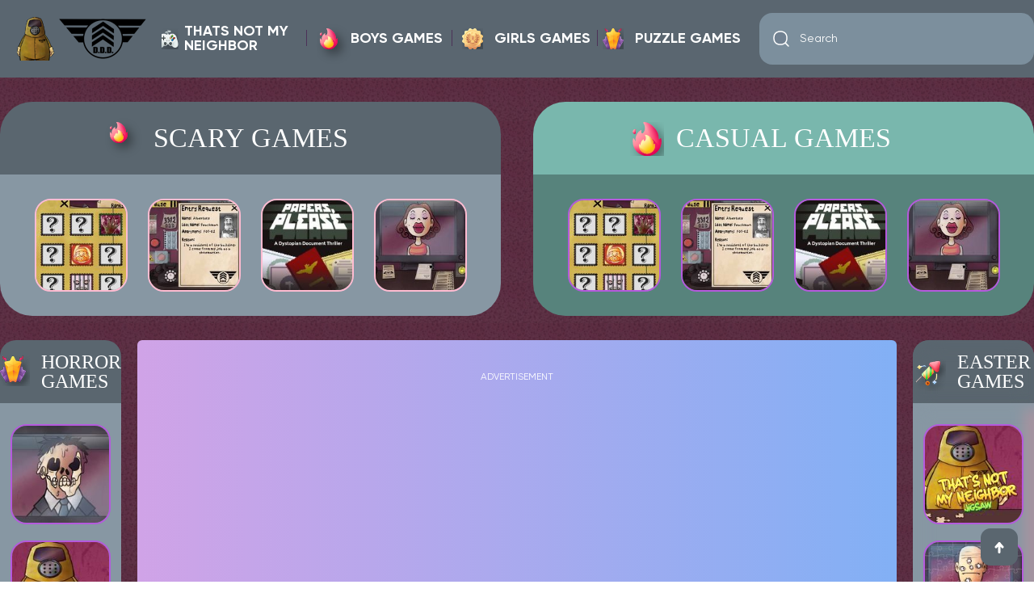

--- FILE ---
content_type: text/html; charset=UTF-8
request_url: https://thatsnotmyneighbor.com/unlikely.html
body_size: 14199
content:
<!DOCTYPE html> <!--[if IE 7 ]><html class="ie7"> <![endif]--> <!--[if IE 8 ]><html class="ie8"> <![endif]--> <!--[if IE 9 ]><html class="ie9"> <![endif]--> <!--[if (gte IE 10)|!(IE)]><!--> <!--<![endif]--><html lang="en-US"><head><meta name="google-site-verification" content="CqTtouBRw62-6-cNBkjGkNoJ7WQt8kx1Xfmo_hkR270" /> <script async src="https://pagead2.googlesyndication.com/pagead/js/adsbygoogle.js?client=ca-pub-6111391430783862" crossorigin="anonymous"></script> <script async src="https://pagead2.googlesyndication.com/pagead/js/adsbygoogle.js?client=ca-pub-4856815795725879"
     crossorigin="anonymous"></script> <meta charset="UTF-8"><meta http-equiv="X-UA-Compatible" content="IE=edge,chrome=1"><meta name="viewport" content="width=device-width, initial-scale=1"><meta name="SKYPE_TOOLBAR" content="SKYPE_TOOLBAR_PARSER_COMPATIBLE" /><link rel="icon" type="image/png" href="img/favicon.png"><link rel="shortcut icon" href="/favicon.ico"><link rel="alternate" type="application/rdf+xml" title="RDF mapping" href="https://thatsnotmyneighbor.com/feed/rdf"><link rel="alternate" type="application/rss+xml" title="RSS" href="https://thatsnotmyneighbor.com/feed/rss"><link rel="alternate" type="application/rss+xml" title="Comments RSS" href="https://thatsnotmyneighbor.com/comments/feed"><link rel="pingback" href="https://thatsnotmyneighbor.com/xmlrpc.php" /> <!--[if lt IE 9]> <script src="http://html5shim.googlecode.com/svn/trunk/html5.js"></script> <script src="http://css3-mediaqueries-js.googlecode.com/svn/trunk/css3-mediaqueries.js"></script> <![endif]--><link media="all" href="https://thatsnotmyneighbor.com/wp-content/cache/autoptimize/css/autoptimize_b0d6198f7e19d324024f9ace428bcd85.css" rel="stylesheet"><title>Unlikely Game Online - Play for Free</title><meta name='robots' content='max-image-preview:large' /><meta name="description"  content="It&#039;s a journey through the fantastical and the strange, where the unforeseen becomes commonplace. Set in an unreal world where rationality takes a backseat," /><meta name="keywords"  content="12 minibattles games,1player,2020,3d dinosaur games,3d games,ace,adventure,agent jonesy fortnite,airplane,aldo watermelon game games,alien hominid online,alien hominid unblocked,alpha suika world free,alus revenge 2 game,american,among them jumper,angry among shot,apocalypse,archery,arena,arras io game,avoid,baby survival challenge,baby yellow free,baby yellow games,bad ice cream 3 online,bad ice cream games,bad monday simulator games,bad monday simulator unblocked,bad piggies jigsaw puzzle collection,badland free,ballhit unlimited,banana duck unlimited,baseball 9 unblocked game,basket random unblocked free,basketball legends 2020 games,basketball random unblocked unlimited,battlefield,battleroyale,bejeweled,big shot boxing unblocked,big tower tiny square free,big tower tiny square unblocked,bighead,biker,billie bust up unblocked,bitlife cult free,bitlife cult games,bitlife unblocked 76 online,bitlife unblocked unblocked,blob opera unlimited,blobio games,block,block puzzle online,block puzzle unlimited,blockudoku unlimited,blocky among road,blocky snakes free,blocky snakes games,blood,blood tournament games,bloons tower defense games,bluey the videogame online,bluey the videogame unblocked,bluey the videogame unlimited,blumgi rocket unblocked,bmx,boat,bonkio unlimited,bore blasters games,bossfight,boulder dash unlimited,bounty of one games,bounty of one online,bounty of one unblocked,bow,boxing fighter super punch,boy,brawl stars unblocked,brick master,bubble fall games,bubble fall online,bubble fall unblocked,bubble trouble games,bubbleshooter,buckshot roulette 2 unblocked,buckshot roulette v11 free,buckshot roulette v11 online,buckshot roulette v11 update online,buckshot roulette vs multiverse unblocked,bullet force unblocked free,bullet force unblocked games,bullet force unblocked online,burger time game,cafe panic games,cafe panic online,candy clicker unblocked,captain willie free,capybara clicker games,car,car parking multiplayer games,carx street online,castle defender saga,castle defense flash games,castle defense online,chinese traditional,city takeover free,city takeover online,clans,clicker,clicker heroes game,clicker heroes unlimited,codenames pc,coin,color,coloring,combat online,compact conflict free,compact conflict online,compact conflict unlimited,conflict,connections answer games,connections puzzle games,connections puzzle unblocked,connections puzzle unlimited,conways game of life games,cookie clicker unblocked 66 free,cookie clicker unblocked 66 online,cookie clicker unblocked free,cops,countryle games,countryle online,cowboy,crab game free,crab game games,craftniteio online,crazy,crazy archer,crazy cars unblocked,creation,crew,crosscode online,dash,deadshotio game,deepest sword game,deltatraveler online,dessert,devil,dimond,dino jump 3d,dino jump chrome,dino jump google,dino jump unblocked,dino run games,dino run unblocked,dino swords games,dino swords online,dino swords unblocked,dinosaur game,dog life free,dog life games,doodle cricket free,download,drag racer v3 free,drag racer v3 online,drag racer v3 unlimited,drawing,dress,drift hunters games,drifting,driver mad 2 games,drunken boxing,dutch,eagle,education,endless boundary,escape from castle claymount online,exploration,fall down party,fall guys stupid fighters,fnaf 10,fnf,forager unlimited,friday night funkin,funny,furina unblocked,game,games2mad,gameshtml5,gem,geofs games,geomeroller ballertry unblocked,girlgames,gladihoppers free,globle games,goalkeeper,god,gold,golf,google memory game,granny vs impostor,gubbins games,gubbins unlimited,gun spin games,guns master,halloween idle world,happy wheels free,haunted school games,henry stickmin games,hermitcraft tcg games,high,home sheep home games,hop ball games,horrorfiction,housle games,hyper,i am the ninja 2,impostor game,insane,jelly run 2048 free,jelly run 2048 online,jelly run 2048 unlimited,johnny trigger game,johnny trigger games,johnny trigger unblocked,jump in the wall,jumping,just fall game,justbuildlol online,keyword game unlimited,kidscraft,kidsgame,killing,kiomet free,kiomet unblocked,kirkaio game,kiwi clicker games,knife vs swordio,knifeblades unblocked,knifeblades unlimited,krunker io unblocked 66,kugeln games,language,larry birdle 2 unlimited,last train home games,layers,learn to fly 2 free,learn to fly 2 games,learn to fly 2 unlimited,learning,leek factory tycoon games,leek factory tycoon unblocked,lets fart brandon,level,life the game free,life the game unblocked,line rider online,lines copy paste,lines png,lines police cad,logical,lol beans,lolbeans io online,lolbeans io unblocked,lolbeansio 0,make it meme unblocked,makeup,malay,mario,matching,meme,merge,merge fruit games,metal,mini royale games,miniblox games,mlb grid games,money,monkey farm games,monkeytype unblocked,monster,monsters attack impostor squad,monstertruckramp,mosa lina games,mostly only up pc,motorcycles,movie grid games,multilanguage,my shark hoover is hard to push,my shark steamer stopped working,my shark steamer wont steam,n gon games,n gon pc,neon,ngu idle unblocked,ninja fishing cut the fish,ninjaio,no internet game unlimited,noob,nvrn zombies,only up games,palworld map online,paper minecraft games,paper planet games,parkour block 2,parkour block 20,parkour block 24,pga grid games,physics,picross games,picture,pikuniku games,pixel,pixel speedrun games,pixelart,pixelated,plague inc pandemic simulator games,playtime,pocket sniper,pokedoku games,pokemon,pokemon quetzal games,pokemon team builder games,pole vault jump,police car driver job,police car driver simulator,poppy dungeons,poppy playtime,poptropica games,poptropica unblocked,power wash 3d,power wash deals,power wash device,powerline games,powerlineio free,powerlineio unblocked,powerlineio unlimited,project zomboid map unblocked,pull the pin games,pumpkin panic free,punch hero pc,punch hero unblocked,puppet hockey unblocked,purble place online,purble place unblocked,puzzle block online,qbert online,qbert unblocked,qs watermelon online,qs watermelon unblocked,quad,quikmoji games,quikmoji online,quizland trivia game lite version of linux,quizzland trivia game lite version,qwertle pc,qwop free,racing in city online,ragdoll archers games,ragdoll archers online,ragdoll archers unlimited,raldis crackhouse free,raldis crackhouse games,reflex,restaurant,retro drift free,retrofuturistic,reversi unblocked,rhythm heaven online,rhythm heaven pc,rinse and repeat free,rival stars horse racing online,rival stars horse racing unlimited,roblox games,roblox unblocked 66,roblox unblocked 77,roboquest best class,roboquest classes,roboquest free,rocket bot royale free,rocket bot royale online,rocket soccer derby free,rocket soccer derby games,rocket soccer derby unblocked,rocket soccer derby unlimited,roguelike,role playing,roller baller free,roller baller games,rooftop snipers online,rooftop snipers unblocked game,rooftop snipers unblocked unlimited,ropeman 3d,run 3 unblocked online,run 3 unblocked unblocked,run sausage,running,running fred games,rush space odyssey,rush team free,samurai showdown,sandwich stacker online,sans simulator games,santa tracker free,santa tracker games,santa tracker online,searchle free,searchle online,seasonal,setris online,shapes,shapez online,shark io games,shark io unlimited,sharkio free,sharkio online,sharkio unblocked,sharkio unlimited,sheep runner,shop,shot shot 2022,shot shot shot shot 6ix9ine,shot shotgun,shotgun roulette unblocked,side scrolling,silicea lotio dhu pzn,silicea lotion anwendungsgebiete,simply up free,simply up games,skateboarding,ski,sky knight,slash,slender multiplayer unblocked,slice master games,slice master online,slice master unlimited,slither birds,slither io unblocked unlimited,slope,slope unblocked 66 free,slope unblocked 66 game,slope unblocked 76 games,slope unblocked 76 unblocked,slope unblocked 77 game,slope unblocked game,slope unblocked gamez online,slope unblocked github,slope unblocked unlimited,smarty bubbles unlimited,smashdle games,snow rider 3d unblocked game,snow rider free,snow rider unblocked,snowballio,soccer,soccer grid unblocked,social,sonic exe free,sonic exe unblocked,sonik run free,sort the court free,space bar clicker free,space is key pc,space is key unblocked,space rust,space thing games,spacebar clicker unblocked game,spaceship,sparkchess unblocked,speed king free,spend elon musks money online,spend jeff bezos money unblocked,spend larry ellisons money game free,spend larry ellisons money game online,spiderman fight,spirittea games,spirittea unlimited,squid game bomb bridge,squid game green light red light hints,squid game mission revenge,squid games,squid the game mobile version,squirdle games,sqword free,stack,stardew planner online,stick duel shadow fight,stickman,stickman attack,stickman fighter unlimited,stickman street fighter 3d,stickman team force,stickwar,story,street fight king,street fighter iv champion edition,stumble guys 2 online,stumble guys unblocked free,stumble guys unblocked online,subway surfers games,subway surfers halloween games,subway surfers halloween unlimited,subway surfers unblocked unblocked,subway surfers unlimited,suck up game free,suika game free,suika hokkaido game online,suika ibuki unblocked,suika kittens online,suika watermelon game online,suika watermelon game unblocked,sunkenland online,sunkenland unlimited,sunset driver games,sunset driver online,super,super bunny man free,super bunny man unlimited,super friday night funkin hugie wugie,super hero league online,super mario bros 2 unblocked free,super mario bros pc,super mario bros unblocked,super smash flash 2 unlimited,super snail online,super tic tac toe free,super tic tac toe unblocked,survive,sushi party online,swerve game unlimited,swords and souls games,swords and souls unlimited,tag the flag,tankroyaleio,tap tap shots unblocked,tap tap shots unlimited,taylor swift heardle unlimited,taylor swift wordle,tetris unblocked tyrone,the amazing digital circus free,the baby in yellow online,the baby in yellow unblocked,the battle cats unlimited,the coffin of andy and leyley wiki,the impossible quiz 2 online,the impossible quiz 2 unlimited,the impossible quiz unblocked games,the last monday free,the last monday games,the last monday online,the last monday unblocked,thirty dollar games,thirty dollar online,thirty dollar unlimited,thrill rush 4,timekiller,tiny fishing unblocked game,tiny fishing unblocked games,tiny rogues online,tmnt monsters vs mutants,to the core unblocked,topgame,touhou suika pc,tower defense,town of salem 2 unblocked,traffic cop 3d free,traffic cop 3d unblocked,traffic escape unlimited,traitor impostors amongst us,traps,treasure hunter online,treasure hunter unlimited,trivia crack unlimited,trollface,truck loader free,truck loader unblocked,tsunderswap online,tube jumpers game,tube jumpers online,tube jumpers unlimited,turbo stars rival racing online,turnip boy robs a bank free,ultimate tic tac toe free,ultimate tic tac toe online,ultimate tic tac toe unlimited,unblocked games premium slope,undead,underground blossom pc,uno unblocked unlimited,uproot games,vampire no survivors free,vampire no survivors games,vampire no survivors online,vampire no survivors unblocked,vengeio game,vex 3 unlimited,vex 6,vex 6 kizi,vex 6 unblocked games,vex 6 yandex,vex 60 tooth gear,vex 7 game,vex 8 free,vex 8 games,vex 8 unlimited,vietnamese,viking puzzle,war,war brokers unlimited,watermelon game,watermelon game ado,watermelon merge game,weave silk free,weave silk games,webgl,were impostors kill togother,where taken free,where taken unlimited,whiteout survival games,whiteout survival online,whiteout survival unblocked,who is free,who is games,why am i slicing,wigglypaint free,winter,with friends,wonderputt unlimited,wordle 2 online,wordle 2 unlimited,worm hunt games,yohohoio free,yohohoio unblocked,z ball 4 halloween,zball 4 halloween,zombie,zombie cemetery,zombie hunters online,zombie mission 5,zombie slayer,zombies" /><link rel="canonical" href="https://thatsnotmyneighbor.com/unlikely.html" /> <style id='wp-img-auto-sizes-contain-inline-css' type='text/css'>img:is([sizes=auto i],[sizes^="auto," i]){contain-intrinsic-size:3000px 1500px}
/*# sourceURL=wp-img-auto-sizes-contain-inline-css */</style><style id='classic-theme-styles-inline-css' type='text/css'>/*! This file is auto-generated */
.wp-block-button__link{color:#fff;background-color:#32373c;border-radius:9999px;box-shadow:none;text-decoration:none;padding:calc(.667em + 2px) calc(1.333em + 2px);font-size:1.125em}.wp-block-file__button{background:#32373c;color:#fff;text-decoration:none}
/*# sourceURL=/wp-includes/css/classic-themes.min.css */</style><style id='wp-block-button-inline-css' type='text/css'>.wp-block-button__link{align-content:center;box-sizing:border-box;cursor:pointer;display:inline-block;height:100%;text-align:center;word-break:break-word}.wp-block-button__link.aligncenter{text-align:center}.wp-block-button__link.alignright{text-align:right}:where(.wp-block-button__link){border-radius:9999px;box-shadow:none;padding:calc(.667em + 2px) calc(1.333em + 2px);text-decoration:none}.wp-block-button[style*=text-decoration] .wp-block-button__link{text-decoration:inherit}.wp-block-buttons>.wp-block-button.has-custom-width{max-width:none}.wp-block-buttons>.wp-block-button.has-custom-width .wp-block-button__link{width:100%}.wp-block-buttons>.wp-block-button.has-custom-font-size .wp-block-button__link{font-size:inherit}.wp-block-buttons>.wp-block-button.wp-block-button__width-25{width:calc(25% - var(--wp--style--block-gap, .5em)*.75)}.wp-block-buttons>.wp-block-button.wp-block-button__width-50{width:calc(50% - var(--wp--style--block-gap, .5em)*.5)}.wp-block-buttons>.wp-block-button.wp-block-button__width-75{width:calc(75% - var(--wp--style--block-gap, .5em)*.25)}.wp-block-buttons>.wp-block-button.wp-block-button__width-100{flex-basis:100%;width:100%}.wp-block-buttons.is-vertical>.wp-block-button.wp-block-button__width-25{width:25%}.wp-block-buttons.is-vertical>.wp-block-button.wp-block-button__width-50{width:50%}.wp-block-buttons.is-vertical>.wp-block-button.wp-block-button__width-75{width:75%}.wp-block-button.is-style-squared,.wp-block-button__link.wp-block-button.is-style-squared{border-radius:0}.wp-block-button.no-border-radius,.wp-block-button__link.no-border-radius{border-radius:0!important}:root :where(.wp-block-button .wp-block-button__link.is-style-outline),:root :where(.wp-block-button.is-style-outline>.wp-block-button__link){border:2px solid;padding:.667em 1.333em}:root :where(.wp-block-button .wp-block-button__link.is-style-outline:not(.has-text-color)),:root :where(.wp-block-button.is-style-outline>.wp-block-button__link:not(.has-text-color)){color:currentColor}:root :where(.wp-block-button .wp-block-button__link.is-style-outline:not(.has-background)),:root :where(.wp-block-button.is-style-outline>.wp-block-button__link:not(.has-background)){background-color:initial;background-image:none}
/*# sourceURL=https://thatsnotmyneighbor.com/wp-includes/blocks/button/style.min.css */</style><style id='wp-block-search-inline-css' type='text/css'>.wp-block-search__button{margin-left:10px;word-break:normal}.wp-block-search__button.has-icon{line-height:0}.wp-block-search__button svg{height:1.25em;min-height:24px;min-width:24px;width:1.25em;fill:currentColor;vertical-align:text-bottom}:where(.wp-block-search__button){border:1px solid #ccc;padding:6px 10px}.wp-block-search__inside-wrapper{display:flex;flex:auto;flex-wrap:nowrap;max-width:100%}.wp-block-search__label{width:100%}.wp-block-search.wp-block-search__button-only .wp-block-search__button{box-sizing:border-box;display:flex;flex-shrink:0;justify-content:center;margin-left:0;max-width:100%}.wp-block-search.wp-block-search__button-only .wp-block-search__inside-wrapper{min-width:0!important;transition-property:width}.wp-block-search.wp-block-search__button-only .wp-block-search__input{flex-basis:100%;transition-duration:.3s}.wp-block-search.wp-block-search__button-only.wp-block-search__searchfield-hidden,.wp-block-search.wp-block-search__button-only.wp-block-search__searchfield-hidden .wp-block-search__inside-wrapper{overflow:hidden}.wp-block-search.wp-block-search__button-only.wp-block-search__searchfield-hidden .wp-block-search__input{border-left-width:0!important;border-right-width:0!important;flex-basis:0;flex-grow:0;margin:0;min-width:0!important;padding-left:0!important;padding-right:0!important;width:0!important}:where(.wp-block-search__input){appearance:none;border:1px solid #949494;flex-grow:1;font-family:inherit;font-size:inherit;font-style:inherit;font-weight:inherit;letter-spacing:inherit;line-height:inherit;margin-left:0;margin-right:0;min-width:3rem;padding:8px;text-decoration:unset!important;text-transform:inherit}:where(.wp-block-search__button-inside .wp-block-search__inside-wrapper){background-color:#fff;border:1px solid #949494;box-sizing:border-box;padding:4px}:where(.wp-block-search__button-inside .wp-block-search__inside-wrapper) .wp-block-search__input{border:none;border-radius:0;padding:0 4px}:where(.wp-block-search__button-inside .wp-block-search__inside-wrapper) .wp-block-search__input:focus{outline:none}:where(.wp-block-search__button-inside .wp-block-search__inside-wrapper) :where(.wp-block-search__button){padding:4px 8px}.wp-block-search.aligncenter .wp-block-search__inside-wrapper{margin:auto}.wp-block[data-align=right] .wp-block-search.wp-block-search__button-only .wp-block-search__inside-wrapper{float:right}
/*# sourceURL=https://thatsnotmyneighbor.com/wp-includes/blocks/search/style.min.css */</style><style id='site-reviews-inline-css' type='text/css'>.glsr-star-empty,.glsr-star-rating--stars[class*=" s"]>span{background-image:url(https://thatsnotmyneighbor.com/wp-content/plugins/site-reviews/assets/images/stars/default/star-empty.svg)!important}.glsr-field-is-invalid .glsr-star-rating--stars[class*=" s"]>span{background-image:url(https://thatsnotmyneighbor.com/wp-content/plugins/site-reviews/assets/images/stars/default/star-error.svg)!important}.glsr-star-half{background-image:url(https://thatsnotmyneighbor.com/wp-content/plugins/site-reviews/assets/images/stars/default/star-half.svg)!important}.glsr-star-full,.glsr-star-rating--stars[class*=" s"]>span.gl-active,.glsr-star-rating--stars[class*=" s"]>span.gl-active.gl-selected{background-image:url(https://thatsnotmyneighbor.com/wp-content/plugins/site-reviews/assets/images/stars/default/star-full.svg)!important}

/*# sourceURL=site-reviews-inline-css */</style> <script type="text/javascript" id="one-js-extra">var pagevisit = {"ajaxurl":"https://thatsnotmyneighbor.com/wp-admin/admin-ajax.php","pageurl":"https://thatsnotmyneighbor.com/unlikely.html"};
//# sourceURL=one-js-extra</script> <script type="text/javascript" src="https://thatsnotmyneighbor.com/wp-content/plugins/page-visit-counter/public/js/custom.js" id="one-js"></script> <script type="text/javascript" id="thumbs_rating_scripts-js-extra">var thumbs_rating_ajax = {"ajax_url":"https://thatsnotmyneighbor.com/wp-admin/admin-ajax.php","nonce":"0343eb80bf"};
//# sourceURL=thumbs_rating_scripts-js-extra</script> <script type="text/javascript" src="https://thatsnotmyneighbor.com/wp-content/plugins/thumbs-rating/js/general.js" id="thumbs_rating_scripts-js"></script> <script type="text/javascript" src="https://thatsnotmyneighbor.com/wp-content/themes/mortalkombat/js/vendor.min.js" id="vendor-js-js"></script> <style type="text/css">.recentcomments a{display:inline !important;padding:0 !important;margin:0 !important;}</style><style id='global-styles-inline-css' type='text/css'>:root{--wp--preset--aspect-ratio--square: 1;--wp--preset--aspect-ratio--4-3: 4/3;--wp--preset--aspect-ratio--3-4: 3/4;--wp--preset--aspect-ratio--3-2: 3/2;--wp--preset--aspect-ratio--2-3: 2/3;--wp--preset--aspect-ratio--16-9: 16/9;--wp--preset--aspect-ratio--9-16: 9/16;--wp--preset--color--black: #000000;--wp--preset--color--cyan-bluish-gray: #abb8c3;--wp--preset--color--white: #ffffff;--wp--preset--color--pale-pink: #f78da7;--wp--preset--color--vivid-red: #cf2e2e;--wp--preset--color--luminous-vivid-orange: #ff6900;--wp--preset--color--luminous-vivid-amber: #fcb900;--wp--preset--color--light-green-cyan: #7bdcb5;--wp--preset--color--vivid-green-cyan: #00d084;--wp--preset--color--pale-cyan-blue: #8ed1fc;--wp--preset--color--vivid-cyan-blue: #0693e3;--wp--preset--color--vivid-purple: #9b51e0;--wp--preset--gradient--vivid-cyan-blue-to-vivid-purple: linear-gradient(135deg,rgb(6,147,227) 0%,rgb(155,81,224) 100%);--wp--preset--gradient--light-green-cyan-to-vivid-green-cyan: linear-gradient(135deg,rgb(122,220,180) 0%,rgb(0,208,130) 100%);--wp--preset--gradient--luminous-vivid-amber-to-luminous-vivid-orange: linear-gradient(135deg,rgb(252,185,0) 0%,rgb(255,105,0) 100%);--wp--preset--gradient--luminous-vivid-orange-to-vivid-red: linear-gradient(135deg,rgb(255,105,0) 0%,rgb(207,46,46) 100%);--wp--preset--gradient--very-light-gray-to-cyan-bluish-gray: linear-gradient(135deg,rgb(238,238,238) 0%,rgb(169,184,195) 100%);--wp--preset--gradient--cool-to-warm-spectrum: linear-gradient(135deg,rgb(74,234,220) 0%,rgb(151,120,209) 20%,rgb(207,42,186) 40%,rgb(238,44,130) 60%,rgb(251,105,98) 80%,rgb(254,248,76) 100%);--wp--preset--gradient--blush-light-purple: linear-gradient(135deg,rgb(255,206,236) 0%,rgb(152,150,240) 100%);--wp--preset--gradient--blush-bordeaux: linear-gradient(135deg,rgb(254,205,165) 0%,rgb(254,45,45) 50%,rgb(107,0,62) 100%);--wp--preset--gradient--luminous-dusk: linear-gradient(135deg,rgb(255,203,112) 0%,rgb(199,81,192) 50%,rgb(65,88,208) 100%);--wp--preset--gradient--pale-ocean: linear-gradient(135deg,rgb(255,245,203) 0%,rgb(182,227,212) 50%,rgb(51,167,181) 100%);--wp--preset--gradient--electric-grass: linear-gradient(135deg,rgb(202,248,128) 0%,rgb(113,206,126) 100%);--wp--preset--gradient--midnight: linear-gradient(135deg,rgb(2,3,129) 0%,rgb(40,116,252) 100%);--wp--preset--font-size--small: 13px;--wp--preset--font-size--medium: 20px;--wp--preset--font-size--large: 36px;--wp--preset--font-size--x-large: 42px;--wp--preset--spacing--20: 0.44rem;--wp--preset--spacing--30: 0.67rem;--wp--preset--spacing--40: 1rem;--wp--preset--spacing--50: 1.5rem;--wp--preset--spacing--60: 2.25rem;--wp--preset--spacing--70: 3.38rem;--wp--preset--spacing--80: 5.06rem;--wp--preset--shadow--natural: 6px 6px 9px rgba(0, 0, 0, 0.2);--wp--preset--shadow--deep: 12px 12px 50px rgba(0, 0, 0, 0.4);--wp--preset--shadow--sharp: 6px 6px 0px rgba(0, 0, 0, 0.2);--wp--preset--shadow--outlined: 6px 6px 0px -3px rgb(255, 255, 255), 6px 6px rgb(0, 0, 0);--wp--preset--shadow--crisp: 6px 6px 0px rgb(0, 0, 0);}:where(.is-layout-flex){gap: 0.5em;}:where(.is-layout-grid){gap: 0.5em;}body .is-layout-flex{display: flex;}.is-layout-flex{flex-wrap: wrap;align-items: center;}.is-layout-flex > :is(*, div){margin: 0;}body .is-layout-grid{display: grid;}.is-layout-grid > :is(*, div){margin: 0;}:where(.wp-block-columns.is-layout-flex){gap: 2em;}:where(.wp-block-columns.is-layout-grid){gap: 2em;}:where(.wp-block-post-template.is-layout-flex){gap: 1.25em;}:where(.wp-block-post-template.is-layout-grid){gap: 1.25em;}.has-black-color{color: var(--wp--preset--color--black) !important;}.has-cyan-bluish-gray-color{color: var(--wp--preset--color--cyan-bluish-gray) !important;}.has-white-color{color: var(--wp--preset--color--white) !important;}.has-pale-pink-color{color: var(--wp--preset--color--pale-pink) !important;}.has-vivid-red-color{color: var(--wp--preset--color--vivid-red) !important;}.has-luminous-vivid-orange-color{color: var(--wp--preset--color--luminous-vivid-orange) !important;}.has-luminous-vivid-amber-color{color: var(--wp--preset--color--luminous-vivid-amber) !important;}.has-light-green-cyan-color{color: var(--wp--preset--color--light-green-cyan) !important;}.has-vivid-green-cyan-color{color: var(--wp--preset--color--vivid-green-cyan) !important;}.has-pale-cyan-blue-color{color: var(--wp--preset--color--pale-cyan-blue) !important;}.has-vivid-cyan-blue-color{color: var(--wp--preset--color--vivid-cyan-blue) !important;}.has-vivid-purple-color{color: var(--wp--preset--color--vivid-purple) !important;}.has-black-background-color{background-color: var(--wp--preset--color--black) !important;}.has-cyan-bluish-gray-background-color{background-color: var(--wp--preset--color--cyan-bluish-gray) !important;}.has-white-background-color{background-color: var(--wp--preset--color--white) !important;}.has-pale-pink-background-color{background-color: var(--wp--preset--color--pale-pink) !important;}.has-vivid-red-background-color{background-color: var(--wp--preset--color--vivid-red) !important;}.has-luminous-vivid-orange-background-color{background-color: var(--wp--preset--color--luminous-vivid-orange) !important;}.has-luminous-vivid-amber-background-color{background-color: var(--wp--preset--color--luminous-vivid-amber) !important;}.has-light-green-cyan-background-color{background-color: var(--wp--preset--color--light-green-cyan) !important;}.has-vivid-green-cyan-background-color{background-color: var(--wp--preset--color--vivid-green-cyan) !important;}.has-pale-cyan-blue-background-color{background-color: var(--wp--preset--color--pale-cyan-blue) !important;}.has-vivid-cyan-blue-background-color{background-color: var(--wp--preset--color--vivid-cyan-blue) !important;}.has-vivid-purple-background-color{background-color: var(--wp--preset--color--vivid-purple) !important;}.has-black-border-color{border-color: var(--wp--preset--color--black) !important;}.has-cyan-bluish-gray-border-color{border-color: var(--wp--preset--color--cyan-bluish-gray) !important;}.has-white-border-color{border-color: var(--wp--preset--color--white) !important;}.has-pale-pink-border-color{border-color: var(--wp--preset--color--pale-pink) !important;}.has-vivid-red-border-color{border-color: var(--wp--preset--color--vivid-red) !important;}.has-luminous-vivid-orange-border-color{border-color: var(--wp--preset--color--luminous-vivid-orange) !important;}.has-luminous-vivid-amber-border-color{border-color: var(--wp--preset--color--luminous-vivid-amber) !important;}.has-light-green-cyan-border-color{border-color: var(--wp--preset--color--light-green-cyan) !important;}.has-vivid-green-cyan-border-color{border-color: var(--wp--preset--color--vivid-green-cyan) !important;}.has-pale-cyan-blue-border-color{border-color: var(--wp--preset--color--pale-cyan-blue) !important;}.has-vivid-cyan-blue-border-color{border-color: var(--wp--preset--color--vivid-cyan-blue) !important;}.has-vivid-purple-border-color{border-color: var(--wp--preset--color--vivid-purple) !important;}.has-vivid-cyan-blue-to-vivid-purple-gradient-background{background: var(--wp--preset--gradient--vivid-cyan-blue-to-vivid-purple) !important;}.has-light-green-cyan-to-vivid-green-cyan-gradient-background{background: var(--wp--preset--gradient--light-green-cyan-to-vivid-green-cyan) !important;}.has-luminous-vivid-amber-to-luminous-vivid-orange-gradient-background{background: var(--wp--preset--gradient--luminous-vivid-amber-to-luminous-vivid-orange) !important;}.has-luminous-vivid-orange-to-vivid-red-gradient-background{background: var(--wp--preset--gradient--luminous-vivid-orange-to-vivid-red) !important;}.has-very-light-gray-to-cyan-bluish-gray-gradient-background{background: var(--wp--preset--gradient--very-light-gray-to-cyan-bluish-gray) !important;}.has-cool-to-warm-spectrum-gradient-background{background: var(--wp--preset--gradient--cool-to-warm-spectrum) !important;}.has-blush-light-purple-gradient-background{background: var(--wp--preset--gradient--blush-light-purple) !important;}.has-blush-bordeaux-gradient-background{background: var(--wp--preset--gradient--blush-bordeaux) !important;}.has-luminous-dusk-gradient-background{background: var(--wp--preset--gradient--luminous-dusk) !important;}.has-pale-ocean-gradient-background{background: var(--wp--preset--gradient--pale-ocean) !important;}.has-electric-grass-gradient-background{background: var(--wp--preset--gradient--electric-grass) !important;}.has-midnight-gradient-background{background: var(--wp--preset--gradient--midnight) !important;}.has-small-font-size{font-size: var(--wp--preset--font-size--small) !important;}.has-medium-font-size{font-size: var(--wp--preset--font-size--medium) !important;}.has-large-font-size{font-size: var(--wp--preset--font-size--large) !important;}.has-x-large-font-size{font-size: var(--wp--preset--font-size--x-large) !important;}
/*# sourceURL=global-styles-inline-css */</style></head><body><header class="header"><div class="wrapper"><div class="logo"> <a href="/"> <img src="https://thatsnotmyneighbor.com/wp-content/themes/mortalkombat/img/logo.png" alt="THAT’S NOT MY NEIGHBOR GAME ONLINE"> </a></div><div class="top"><div class="menu"><ul id="top-nav-ul"><li id="menu-item-2959" class="menu-item menu-item-type-custom menu-item-object-custom menu-item-2959"><a href="https://thatsnotmyneighborgames.com"><i class="icon-all_games"></i><span>Thats not my neighbor</span></a></li><li id="menu-item-2961" class="menu-item menu-item-type-taxonomy menu-item-object-category current-post-ancestor current-menu-parent current-post-parent menu-item-2961"><a href="https://thatsnotmyneighbor.com/boys-games"><i class="icon-popular"></i><span>Boys Games</span></a></li><li id="menu-item-2962" class="menu-item menu-item-type-taxonomy menu-item-object-category current-post-ancestor current-menu-parent current-post-parent menu-item-2962"><a href="https://thatsnotmyneighbor.com/girls-games"><i class="icon-best_games"></i><span>Girls Games</span></a></li><li id="menu-item-2963" class="menu-item menu-item-type-taxonomy menu-item-object-category current-post-ancestor current-menu-parent current-post-parent menu-item-2963"><a href="https://thatsnotmyneighbor.com/puzzle-games"><i class="icon-top10"></i><span>Puzzle Games</span></a></li></ul></div><div class="search-container"><form class="search" action="https://thatsnotmyneighbor.com"> <input type="text" name="s" placeholder="Search"></form></div></div></div></header><div class="page"><div class="container"><div class="content"><div class="main"><div class="main__head popular"><div class="heading">Scary Games</div></div><div class="main__content recommended-games"><div><div class="item"> <a href="https://thatsnotmyneighbor.com/undertale-yellow-unblocked.html" class="recommended-games__thumb"> <img src="https://thatsnotmyneighbor.com/wp-content/uploads/2024/01/That-s-not-my-Neighbor-Unblocked.jpg" alt="That&#8217;s not my Neighbor Unblocked"> </a><div class="title_pop_up  no-visible"><div class="title_recommend">That&#8217;s not my Neighbor Unblocked</div></div></div></div><div><div class="item"> <a href="https://thatsnotmyneighbor.com/that-s-not-my-neighbor-2.html" class="recommended-games__thumb"> <img src="https://thatsnotmyneighbor.com/wp-content/uploads/2024/01/That-s-not-my-Neighbor-2.jpg" alt="That&#8217;s not my Neighbor 2"> </a><div class="title_pop_up  no-visible"><div class="title_recommend">That&#8217;s not my Neighbor 2</div></div></div></div><div><div class="item"> <a href="https://thatsnotmyneighbor.com/papers-please.html" class="recommended-games__thumb"> <img src="https://thatsnotmyneighbor.com/wp-content/uploads/2024/01/Papers-Please.jpg" alt="Papers, Please"> </a><div class="title_pop_up  no-visible"><div class="title_recommend">Papers, Please</div></div></div></div><div><div class="item"> <a href="https://thatsnotmyneighbor.com/that-s-not-my-neighbor-nacho-sama.html" class="recommended-games__thumb"> <img src="https://thatsnotmyneighbor.com/wp-content/uploads/2024/01/That-s-not-my-Neighbor-Nacho-Sama.jpg" alt="That&#8217;s not my Neighbor &#8211; Nacho Sama"> </a><div class="title_pop_up  no-visible"><div class="title_recommend">That&#8217;s not my Neighbor &#8211; Nacho Sama</div></div></div></div></div></div><div class="sidebar favorit"><div class="main__head best"><div class="heading">Casual Games</div></div><div class="main__content best-games"><div><div class="item"> <a href="https://thatsnotmyneighbor.com/undertale-yellow-unblocked.html" class="best-games__thumb"> <img src="https://thatsnotmyneighbor.com/wp-content/uploads/2024/01/That-s-not-my-Neighbor-Unblocked.jpg" alt="That&#8217;s not my Neighbor Unblocked"> </a><div class="title_pop_up  no-visible"><div class="title_recommend">That&#8217;s not my Neighbor Unblocked</div></div></div></div><div><div class="item"> <a href="https://thatsnotmyneighbor.com/that-s-not-my-neighbor-2.html" class="best-games__thumb"> <img src="https://thatsnotmyneighbor.com/wp-content/uploads/2024/01/That-s-not-my-Neighbor-2.jpg" alt="That&#8217;s not my Neighbor 2"> </a><div class="title_pop_up  no-visible"><div class="title_recommend">That&#8217;s not my Neighbor 2</div></div></div></div><div><div class="item"> <a href="https://thatsnotmyneighbor.com/papers-please.html" class="best-games__thumb"> <img src="https://thatsnotmyneighbor.com/wp-content/uploads/2024/01/Papers-Please.jpg" alt="Papers, Please"> </a><div class="title_pop_up  no-visible"><div class="title_recommend">Papers, Please</div></div></div></div><div><div class="item"> <a href="https://thatsnotmyneighbor.com/that-s-not-my-neighbor-nacho-sama.html" class="best-games__thumb"> <img src="https://thatsnotmyneighbor.com/wp-content/uploads/2024/01/That-s-not-my-Neighbor-Nacho-Sama.jpg" alt="That&#8217;s not my Neighbor &#8211; Nacho Sama"> </a><div class="title_pop_up  no-visible"><div class="title_recommend">That&#8217;s not my Neighbor &#8211; Nacho Sama</div></div></div></div></div></div></div><div class="content"><div class="sidebar-column top"><div class="sidebar single"><div class="sidebar__head"><div class="heading">Horror Games</div></div><div class="sidebar__content best-games"><div><div class="item"> <a href="https://thatsnotmyneighbor.com/that-s-not-my-neighbor-indie-horror.html" class="best-games__thumb"> <img src="https://thatsnotmyneighbor.com/wp-content/uploads/2024/01/That-s-not-my-Neighbor-Indie-Horror.jpg" alt="That&#8217;s not my Neighbor Indie Horror"> </a><div class="title_pop_up  no-visible"><div class="title_recommend">That&#8217;s not my Neighbor Indie Horror</div></div></div></div><div><div class="item"> <a href="https://thatsnotmyneighbor.com/thats-not-my-neighbor-jigsaw-puzzles.html" class="best-games__thumb"> <img src="https://thatsnotmyneighbor.com/wp-content/uploads/2024/04/Thats-Not-My-Neighbor-Jigsaw-Puzzles.jpg" alt="Thats Not My Neighbor Jigsaw Puzzles"> </a><div class="title_pop_up  no-visible"><div class="title_recommend">Thats Not My Neighbor Jigsaw Puzzles</div></div></div></div><div><div class="item"> <a href="https://thatsnotmyneighbor.com/granny-the-afterlife.html" class="best-games__thumb"> <img src="https://thatsnotmyneighbor.com/wp-content/uploads/2025/07/granny-the-afterlife.jpg" alt="Granny The Afterlife"> </a><div class="title_pop_up  no-visible"><div class="title_recommend">Granny The Afterlife</div></div></div></div><div><div class="item"> <a href="https://thatsnotmyneighbor.com/thats-not-my-neighbor-spot-the-difference.html" class="best-games__thumb"> <img src="https://thatsnotmyneighbor.com/wp-content/uploads/2024/04/Thats-not-my-Neighbor-Spot-the-Difference.jpg" alt="Thats not my Neighbor Spot the Difference"> </a><div class="title_pop_up  no-visible"><div class="title_recommend">Thats not my Neighbor Spot the Difference</div></div></div></div></div><div class="adv_left_sidebar"><div style="color:#292929;text-align: center;font-size: 12px;">ADVERTISEMENT</div> <script async src="https://pagead2.googlesyndication.com/pagead/js/adsbygoogle.js?client=ca-pub-6653055204129858"
     crossorigin="anonymous"></script>  <ins class="adsbygoogle"
 style="display:block"
 data-ad-client="ca-pub-6653055204129858"
 data-ad-slot="7565585397"
 data-ad-format="auto"
 data-full-width-responsive="true"></ins> <script>(adsbygoogle = window.adsbygoogle || []).push({});</script> </div></div></div><div class="main single"><div class="block_adv_top"><div style="color:#ffffff;text-align: center;font-size: 12px;">ADVERTISEMENT</div> <script async src="https://pagead2.googlesyndication.com/pagead/js/adsbygoogle.js?client=ca-pub-6111391430783862"
     crossorigin="anonymous"></script>  <ins class="adsbygoogle"
 style="display: inline-block; min-width: 580px; max-width: 580px; width: 580px; height: 400px;"
 data-ad-client="ca-pub-6111391430783862"
 data-ad-slot="3228158280"></ins> <script>(adsbygoogle = window.adsbygoogle || []).push({});</script> </div><div class="main__content game-offer"><div class="game-offer__window"><div class="game-offer__window__top"><div class="game_title"> <img class="main_game_preview" src="https://thatsnotmyneighbor.com/wp-content/uploads/2024/01/Unlikely-150x150.jpg" alt="Unlikely" title="" class="align-left"><div class "main_game_header"><h1>Unlikely</h1><div class="star-rating"> <span id="post-ratings-2829" class="post-ratings" itemscope itemtype="https://schema.org/Article" data-nonce="be818c908b"><img id="rating_2829_1" src="https://thatsnotmyneighbor.com/wp-content/plugins/wp-postratings/images/star_2/rating_on.svg" alt="Star: 1" title="Star: 1" onmouseover="current_rating(2829, 1, 'Star: 1');" onmouseout="ratings_off(3.8, 4, 0);" onclick="rate_post();" onkeypress="rate_post();" style="cursor: pointer; border: 0px;" /><img id="rating_2829_2" src="https://thatsnotmyneighbor.com/wp-content/plugins/wp-postratings/images/star_2/rating_on.svg" alt="Star: 2" title="Star: 2" onmouseover="current_rating(2829, 2, 'Star: 2');" onmouseout="ratings_off(3.8, 4, 0);" onclick="rate_post();" onkeypress="rate_post();" style="cursor: pointer; border: 0px;" /><img id="rating_2829_3" src="https://thatsnotmyneighbor.com/wp-content/plugins/wp-postratings/images/star_2/rating_on.svg" alt="Star: 3" title="Star: 3" onmouseover="current_rating(2829, 3, 'Star: 3');" onmouseout="ratings_off(3.8, 4, 0);" onclick="rate_post();" onkeypress="rate_post();" style="cursor: pointer; border: 0px;" /><img id="rating_2829_4" src="https://thatsnotmyneighbor.com/wp-content/plugins/wp-postratings/images/star_2/rating_half.svg" alt="Star: 4" title="Star: 4" onmouseover="current_rating(2829, 4, 'Star: 4');" onmouseout="ratings_off(3.8, 4, 0);" onclick="rate_post();" onkeypress="rate_post();" style="cursor: pointer; border: 0px;" /><img id="rating_2829_5" src="https://thatsnotmyneighbor.com/wp-content/plugins/wp-postratings/images/star_2/rating_off.svg" alt="Star: 5" title="Star: 5" onmouseover="current_rating(2829, 5, 'Star: 5');" onmouseout="ratings_off(3.8, 4, 0);" onclick="rate_post();" onkeypress="rate_post();" style="cursor: pointer; border: 0px;" /><meta itemprop="name" content="Unlikely" /><meta itemprop="headline" content="Unlikely" /><meta itemprop="description" content="" /><meta itemprop="datePublished" content="2023-11-25T12:54:50+03:00" /><meta itemprop="dateModified" content="2025-04-17T09:07:17+03:00" /><meta itemprop="url" content="https://thatsnotmyneighbor.com/unlikely.html" /><meta itemprop="author" content="admin-pl" /><meta itemprop="mainEntityOfPage" content="https://thatsnotmyneighbor.com/unlikely.html" /><div style="display: none;" itemprop="image" itemscope itemtype="https://schema.org/ImageObject"><meta itemprop="url" content="https://thatsnotmyneighbor.com/wp-content/uploads/2024/01/Unlikely-150x150.jpg" /><meta itemprop="width" content="150" /><meta itemprop="height" content="150" /></div><div style="display: none;" itemprop="publisher" itemscope itemtype="https://schema.org/Organization"><meta itemprop="name" content="Deltarune" /><meta itemprop="url" content="https://thatsnotmyneighbor.com" /><div itemprop="logo" itemscope itemtype="https://schema.org/ImageObject"><meta itemprop="url" content="" /></div></div><div style="display: none;" itemprop="aggregateRating" itemscope itemtype="https://schema.org/AggregateRating"><meta itemprop="bestRating" content="5" /><meta itemprop="worstRating" content="1" /><meta itemprop="ratingValue" content="3.82" /><meta itemprop="ratingCount" content="11" /></div></span></div></div></div><div class="ratings"><div class="likes-rating"><div class="page_visit"><p class = "mb-0 d-inline-block" id="page-visit-counter-shortcode-block" class="page-visit-counter-block" style=&quot;color: #000000;&quot;><img src="https://thatsnotmyneighbor.com/wp-content/plugins/page-visit-counter/images/1456175371_vector_65_14.png" /><span id="shortcode_2829" style="margin-left: 5px;margin-right: 5px;" class="page_amount_visitor_shortcode">0</span></p></div><div  class="thumbs-rating-container" id="thumbs-rating-2829" data-content-id="2829"><button class="thumbs-rating-up thumbs-rating-voted" onclick="thumbs_rating_vote(2829, 1);">25</button> <button class="thumbs-rating-down" onclick="thumbs_rating_vote(2829, 2);">0</button><span class="thumbs-rating-already-voted">You already voted!</span></div></div></div></div><div class="game_body"><div class="player-overlay"><div class="player-overlay-image"><img src="https://thatsnotmyneighbor.com/wp-content/uploads/2024/01/Unlikely.jpg" alt="" title=""></div><div class="player-button-name"><a href="javascript:void(0);" id="js-player-start" class="btn player-overlay__start" data-code=' 
 <noindex id="iframe"> <iframe src="https://thatsnotmyneighbor.com/loader.php?id=2829" rel="nofollow" style="position:absolute; left:0px; top:0px; width:100%; height:100%;" border="0" scrolling="no" frameborder="0"></iframe> </noindex> '>
Play</a></div><div class="player-overlay-name">Unlikely</div></div><div class="game-offer__window__frame"></div><div class="game-offer__window__bottom"><div class="fullscreen btn-fullscreen"> <img src="https://thatsnotmyneighbor.com/wp-content/themes/mortalkombat/img/ads.svg"> Fullscreen</div></div><ul class="list_category"> <a href="https://thatsnotmyneighbor.com/boys-games"><li><div>Boys Games</div></li></a><a href="https://thatsnotmyneighbor.com/girls-games"><li><div>Girls Games</div></li></a><a href="https://thatsnotmyneighbor.com/puzzle-games"><li><div>Puzzle Games</div></li></a></ul></div><div class="border-block"><div style="color:#ffffff;text-align: center;font-size: 12px;">ADVERTISEMENT</div> <script async src="https://pagead2.googlesyndication.com/pagead/js/adsbygoogle.js?client=ca-pub-6111391430783862"
     crossorigin="anonymous"></script>  <ins class="adsbygoogle"
 style="display: inline-block; min-width: 580px; max-width: 580px; width: 580px; height: 400px;"
 data-ad-client="ca-pub-6111391430783862"
 data-ad-slot="9148916418"></ins> <script>(adsbygoogle = window.adsbygoogle || []).push({});</script> </div></div><div class="block-text"><p>It’s a journey through the fantastical and the strange, where the unforeseen becomes commonplace. Set in an unreal world where rationality takes a backseat, gamers are thrust into a whirlwind of escapades where the implausible holds sway.</p><p>Embark on an adventure where usual regulations hold no sway. Traverse through labyrinths of distorted realities, encountering beings that defy belief and trials that defy logic. In the game, each choice shapes the storyline, leading to numerous outcomes that are as varied as they are unforeseeable.</p><p>The dazzling visuals transport gamers to a realm where the mundane is remarkable, and the remarkable is merely the start. With its captivating soundtrack and inventive gameplay mechanisms, the app provides an unparalleled experience, encouraging players to abandon preconceived notions and embrace the wonderfully nonsensical.</p><div class="border-block"> <script async src="https://pagead2.googlesyndication.com/pagead/js/adsbygoogle.js?client=ca-pub-6111391430783862"
     crossorigin="anonymous"></script>  <ins class="adsbygoogle"
 style="display: inline-block; min-width: 580px; max-width: 580px; width: 580px; height: 400px;"
 data-ad-client="ca-pub-6111391430783862"
 data-ad-slot="9148916418"></ins> <script>(adsbygoogle = window.adsbygoogle || []).push({});</script> </div></div></div></div><div class="sidebar-column new"><div class="sidebar single"><div class="sidebar__head"><div class="heading">Easter Games</div></div><div class="sidebar__content best-games"><div><div class="item"> <a href="https://thatsnotmyneighbor.com/thats-not-my-neighbor-jigsaw-puzzles.html" class="best-games__thumb"> <img src="https://thatsnotmyneighbor.com/wp-content/uploads/2024/04/Thats-Not-My-Neighbor-Jigsaw-Puzzles.jpg" alt="Thats Not My Neighbor Jigsaw Puzzles"> </a><div class="title_pop_up  no-visible"><div class="title_recommend">Thats Not My Neighbor Jigsaw Puzzles</div></div></div></div><div><div class="item"> <a href="https://thatsnotmyneighbor.com/thats-not-my-neighbor-jigsaw.html" class="best-games__thumb"> <img src="https://thatsnotmyneighbor.com/wp-content/uploads/2024/04/Thats-Not-My-Neighbor-Jigsaw.jpg" alt="Thats Not My Neighbor Jigsaw"> </a><div class="title_pop_up  no-visible"><div class="title_recommend">Thats Not My Neighbor Jigsaw</div></div></div></div><div><div class="item"> <a href="https://thatsnotmyneighbor.com/that-s-not-my-neighbor-memory-cards.html" class="best-games__thumb"> <img src="https://thatsnotmyneighbor.com/wp-content/uploads/2024/04/Thats-Not-My-Neighbor-Memory-Cards.jpg" alt="That’s Not My Neighbor Memory Cards"> </a><div class="title_pop_up  no-visible"><div class="title_recommend">That’s Not My Neighbor Memory Cards</div></div></div></div><div><div class="item"> <a href="https://thatsnotmyneighbor.com/thats-not-my-neighbor-spot-the-difference.html" class="best-games__thumb"> <img src="https://thatsnotmyneighbor.com/wp-content/uploads/2024/04/Thats-not-my-Neighbor-Spot-the-Difference.jpg" alt="Thats not my Neighbor Spot the Difference"> </a><div class="title_pop_up  no-visible"><div class="title_recommend">Thats not my Neighbor Spot the Difference</div></div></div></div></div></div></div></div><div class="game-offer__content"><div class="game-offer-block"><div class="game-offer__image"> <img src="" alt="" title="" class="align-left"></div></div></div><div class="catalog home_page last"><div class="main__head new_games"><div class="heading">Related Games</div></div><div class="catalog__list"><div class="game-card"><div class="thumb"> <a href="https://thatsnotmyneighbor.com/that-s-not-my-neighbor-indie-horror.html" title="That&#8217;s not my Neighbor Indie Horror"> <img src="https://thatsnotmyneighbor.com/wp-content/uploads/2024/01/That-s-not-my-Neighbor-Indie-Horror.jpg" alt="That&#8217;s not my Neighbor Indie Horror"> </a></div><div class="name"> <a href="https://thatsnotmyneighbor.com/that-s-not-my-neighbor-indie-horror.html" title="That&#8217;s not my Neighbor Indie Horror">That&#8217;s not my Neighbor Indie Horror</a></div></div><div class="game-card"><div class="thumb"> <a href="https://thatsnotmyneighbor.com/dead-plate.html" title="Dead Plate"> <img src="https://thatsnotmyneighbor.com/wp-content/uploads/2023/03/Dead-Plate.jpg" alt="Dead Plate"> </a></div><div class="name"> <a href="https://thatsnotmyneighbor.com/dead-plate.html" title="Dead Plate">Dead Plate</a></div></div><div class="game-card"><div class="thumb"> <a href="https://thatsnotmyneighbor.com/that-s-not-my-neighbor-online.html" title="That&#8217;s not my Neighbor"> <img src="https://thatsnotmyneighbor.com/wp-content/uploads/2024/01/That-s-not-my-Neighbor-Online.jpg" alt="That&#8217;s not my Neighbor"> </a></div><div class="name"> <a href="https://thatsnotmyneighbor.com/that-s-not-my-neighbor-online.html" title="That&#8217;s not my Neighbor">That&#8217;s not my Neighbor</a></div></div><div class="game-card"><div class="thumb"> <a href="https://thatsnotmyneighbor.com/that-s-not-my-neighbor-memory-cards.html" title="That’s Not My Neighbor Memory Cards"> <img src="https://thatsnotmyneighbor.com/wp-content/uploads/2024/04/Thats-Not-My-Neighbor-Memory-Cards.jpg" alt="That’s Not My Neighbor Memory Cards"> </a></div><div class="name"> <a href="https://thatsnotmyneighbor.com/that-s-not-my-neighbor-memory-cards.html" title="That’s Not My Neighbor Memory Cards">That’s Not My Neighbor Memory Cards</a></div></div><div class="game-card"><div class="thumb"> <a href="https://thatsnotmyneighbor.com/the-boba-teashop.html" title="The Boba Teashop"> <img src="https://thatsnotmyneighbor.com/wp-content/uploads/2025/06/the-boba-teashop.jpg" alt="The Boba Teashop"> </a></div><div class="name"> <a href="https://thatsnotmyneighbor.com/the-boba-teashop.html" title="The Boba Teashop">The Boba Teashop</a></div></div><div class="game-card"><div class="thumb"> <a href="https://thatsnotmyneighbor.com/baldi-s-basics-plus-0-10-2.html" title="Baldi&#8217;s Basics Plus 0.10"> <img src="https://thatsnotmyneighbor.com/wp-content/uploads/2025/04/baldi-s-basics-plus-0-10-1.jpg" alt="Baldi&#8217;s Basics Plus 0.10"> </a></div><div class="name"> <a href="https://thatsnotmyneighbor.com/baldi-s-basics-plus-0-10-2.html" title="Baldi&#8217;s Basics Plus 0.10">Baldi&#8217;s Basics Plus 0.10</a></div></div><div class="game-card"><div class="thumb"> <a href="https://thatsnotmyneighbor.com/thats-not-my-neighbor-spot-the-difference.html" title="Thats not my Neighbor Spot the Difference"> <img src="https://thatsnotmyneighbor.com/wp-content/uploads/2024/04/Thats-not-my-Neighbor-Spot-the-Difference.jpg" alt="Thats not my Neighbor Spot the Difference"> </a></div><div class="name"> <a href="https://thatsnotmyneighbor.com/thats-not-my-neighbor-spot-the-difference.html" title="Thats not my Neighbor Spot the Difference">Thats not my Neighbor Spot the Difference</a></div></div><div class="game-card"><div class="thumb"> <a href="https://thatsnotmyneighbor.com/no-im-not-a-human.html" title="No, I’m not a Human"> <img src="https://thatsnotmyneighbor.com/wp-content/uploads/2025/06/no-im-not-a-human.jpg" alt="No, I’m not a Human"> </a></div><div class="name"> <a href="https://thatsnotmyneighbor.com/no-im-not-a-human.html" title="No, I’m not a Human">No, I’m not a Human</a></div></div><div class="game-card"><div class="thumb"> <a href="https://thatsnotmyneighbor.com/that-s-not-my-neighbor-2.html" title="That&#8217;s not my Neighbor 2"> <img src="https://thatsnotmyneighbor.com/wp-content/uploads/2024/01/That-s-not-my-Neighbor-2.jpg" alt="That&#8217;s not my Neighbor 2"> </a></div><div class="name"> <a href="https://thatsnotmyneighbor.com/that-s-not-my-neighbor-2.html" title="That&#8217;s not my Neighbor 2">That&#8217;s not my Neighbor 2</a></div></div><div class="game-card"><div class="thumb"> <a href="https://thatsnotmyneighbor.com/granny-5-time-to-wake-up.html" title="Granny 5: Time To Wake Up"> <img src="https://thatsnotmyneighbor.com/wp-content/uploads/2024/06/Granny-5-Time-To-Wake-Up.jpg" alt="Granny 5: Time To Wake Up"> </a></div><div class="name"> <a href="https://thatsnotmyneighbor.com/granny-5-time-to-wake-up.html" title="Granny 5: Time To Wake Up">Granny 5: Time To Wake Up</a></div></div><div class="game-card"><div class="thumb"> <a href="https://thatsnotmyneighbor.com/undertale-yellow-unblocked.html" title="That&#8217;s not my Neighbor Unblocked"> <img src="https://thatsnotmyneighbor.com/wp-content/uploads/2024/01/That-s-not-my-Neighbor-Unblocked.jpg" alt="That&#8217;s not my Neighbor Unblocked"> </a></div><div class="name"> <a href="https://thatsnotmyneighbor.com/undertale-yellow-unblocked.html" title="That&#8217;s not my Neighbor Unblocked">That&#8217;s not my Neighbor Unblocked</a></div></div><div class="game-card"><div class="thumb"> <a href="https://thatsnotmyneighbor.com/granny-remake.html" title="Granny Remake"> <img src="https://thatsnotmyneighbor.com/wp-content/uploads/2023/03/Granny-Remake.jpg" alt="Granny Remake"> </a></div><div class="name"> <a href="https://thatsnotmyneighbor.com/granny-remake.html" title="Granny Remake">Granny Remake</a></div></div><div class="game-card"><div class="thumb"> <a href="https://thatsnotmyneighbor.com/roblox-99-nights-in-the-forest.html" title="ROBLOX 99 Nights in the Forest"> <img src="https://thatsnotmyneighbor.com/wp-content/uploads/2025/07/roblox-99-nights-in-the-forest.jpg" alt="ROBLOX 99 Nights in the Forest"> </a></div><div class="name"> <a href="https://thatsnotmyneighbor.com/roblox-99-nights-in-the-forest.html" title="ROBLOX 99 Nights in the Forest">ROBLOX 99 Nights in the Forest</a></div></div><div class="game-card"><div class="thumb"> <a href="https://thatsnotmyneighbor.com/sprunki-wendas-revenge.html" title="Sprunki Wenda’s Revenge"> <img src="https://thatsnotmyneighbor.com/wp-content/uploads/2025/06/sprunki-wenda-s-revenge.jpg" alt="Sprunki Wenda’s Revenge"> </a></div><div class="name"> <a href="https://thatsnotmyneighbor.com/sprunki-wendas-revenge.html" title="Sprunki Wenda’s Revenge">Sprunki Wenda’s Revenge</a></div></div><div class="game-card"><div class="thumb"> <a href="https://thatsnotmyneighbor.com/thats-not-my-neighbor-jigsaw.html" title="Thats Not My Neighbor Jigsaw"> <img src="https://thatsnotmyneighbor.com/wp-content/uploads/2024/04/Thats-Not-My-Neighbor-Jigsaw.jpg" alt="Thats Not My Neighbor Jigsaw"> </a></div><div class="name"> <a href="https://thatsnotmyneighbor.com/thats-not-my-neighbor-jigsaw.html" title="Thats Not My Neighbor Jigsaw">Thats Not My Neighbor Jigsaw</a></div></div><div class="game-card"><div class="thumb"> <a href="https://thatsnotmyneighbor.com/that-s-not-my-neighbor-android.html" title="That&#8217;s Not My Neighbor Android"> <img src="https://thatsnotmyneighbor.com/wp-content/uploads/2024/03/That-s-Not-My-Neighbor-Android.jpg" alt="That&#8217;s Not My Neighbor Android"> </a></div><div class="name"> <a href="https://thatsnotmyneighbor.com/that-s-not-my-neighbor-android.html" title="That&#8217;s Not My Neighbor Android">That&#8217;s Not My Neighbor Android</a></div></div><div class="game-card"><div class="thumb"> <a href="https://thatsnotmyneighbor.com/the-deadseat.html" title="The Deadseat"> <img src="https://thatsnotmyneighbor.com/wp-content/uploads/2025/06/the-deadseat.jpg" alt="The Deadseat"> </a></div><div class="name"> <a href="https://thatsnotmyneighbor.com/the-deadseat.html" title="The Deadseat">The Deadseat</a></div></div><div class="game-card"><div class="thumb"> <a href="https://thatsnotmyneighbor.com/bendy-and-the-brine-barrel.html" title="Bendy and the Brine Barrel"> <img src="https://thatsnotmyneighbor.com/wp-content/uploads/2025/04/bendy-and-the-brine-barrel.jpg" alt="Bendy and the Brine Barrel"> </a></div><div class="name"> <a href="https://thatsnotmyneighbor.com/bendy-and-the-brine-barrel.html" title="Bendy and the Brine Barrel">Bendy and the Brine Barrel</a></div></div><div class="game-card"><div class="thumb"> <a href="https://thatsnotmyneighbor.com/98xx-horror.html" title="98xx Horror"> <img src="https://thatsnotmyneighbor.com/wp-content/uploads/2024/04/98xx-Horror.jpg" alt="98xx Horror"> </a></div><div class="name"> <a href="https://thatsnotmyneighbor.com/98xx-horror.html" title="98xx Horror">98xx Horror</a></div></div><div class="game-card"><div class="thumb"> <a href="https://thatsnotmyneighbor.com/go-to-bed.html" title="GO TO BED"> <img src="https://thatsnotmyneighbor.com/wp-content/uploads/2024/04/GO-TO-BED.jpg" alt="GO TO BED"> </a></div><div class="name"> <a href="https://thatsnotmyneighbor.com/go-to-bed.html" title="GO TO BED">GO TO BED</a></div></div></div></div><div class="game__comments block"><div class="comments"><div id="fb-root"></div> <script async defer crossorigin="anonymous" src="https://connect.facebook.net/en_GB/sdk.js#xfbml=1&version=v9.0" nonce="HYClEMfR"></script> <div class="fb-comments" data-href="https://thatsnotmyneighbor.com/" data-width="1200" data-numposts="5"></div></div></div></div></div> <script>$('#js-player-start').click(function(e) {
         e.preventDefault();
         $('.player-overlay').css("display","none");
         $('.game-offer__window__frame').css("display","block");
         $('.game-offer__window__frame').append($(this).data('code'));

    });</script> <footer class="footer"><div class="container"><div class="footer-flex"><div class="footer-copyright"><a href="/"><img src="https://thatsnotmyneighbor.com/wp-content/themes/mortalkombat/img/logo.png" alt="THAT’S NOT MY NEIGHBOR GAME ONLINE"></a></div> <script>new Image().src = "https://counter.yadro.ru/hit?r"+
escape(document.referrer)+((typeof(screen)=="undefined")?"":
";s"+screen.width+"*"+screen.height+"*"+(screen.colorDepth?
screen.colorDepth:screen.pixelDepth))+";u"+escape(document.URL)+
";h"+escape(document.title.substring(0,150))+
";"+Math.random();</script>
 <script async src="https://www.googletagmanager.com/gtag/js?id=G-G895KPXHS9"></script> <script>window.dataLayer = window.dataLayer || [];
  function gtag(){dataLayer.push(arguments);}
  gtag('js', new Date());

  gtag('config', 'G-G895KPXHS9');</script> <div class="menu"><ul id="top-nav-ul"><li id="menu-item-2884" class="menu-item menu-item-type-post_type menu-item-object-page menu-item-2884"><a href="https://thatsnotmyneighbor.com/about-us.html">About Us</a></li><li id="menu-item-2883" class="menu-item menu-item-type-post_type menu-item-object-page menu-item-2883"><a href="https://thatsnotmyneighbor.com/copyright.html">Copyright</a></li><li id="menu-item-2882" class="menu-item menu-item-type-post_type menu-item-object-page menu-item-2882"><a href="https://thatsnotmyneighbor.com/contact-us.html">Contact Us</a></li><li id="menu-item-2881" class="menu-item menu-item-type-post_type menu-item-object-page menu-item-2881"><a href="https://thatsnotmyneighbor.com/term-of-use.html">Term of Use</a></li><li id="menu-item-2885" class="menu-item menu-item-type-post_type menu-item-object-page menu-item-2885"><a href="https://thatsnotmyneighbor.com/privacy-policy.html">Privacy Policy</a></li></ul></div> <a href="#" class="back-to-top"><img src="https://thatsnotmyneighbor.com/wp-content/themes/mortalkombat/img/top.svg"></a></div></div></footer> <script type="speculationrules">{"prefetch":[{"source":"document","where":{"and":[{"href_matches":"/*"},{"not":{"href_matches":["/wp-*.php","/wp-admin/*","/wp-content/uploads/*","/wp-content/*","/wp-content/plugins/*","/wp-content/themes/mortalkombat/*","/*\\?(.+)"]}},{"not":{"selector_matches":"a[rel~=\"nofollow\"]"}},{"not":{"selector_matches":".no-prefetch, .no-prefetch a"}}]},"eagerness":"conservative"}]}</script> <script type="text/javascript" src="https://thatsnotmyneighbor.com/wp-content/plugins/contact-form-7/includes/swv/js/index.js" id="swv-js"></script> <script type="text/javascript" id="contact-form-7-js-extra">var wpcf7 = {"api":{"root":"https://thatsnotmyneighbor.com/wp-json/","namespace":"contact-form-7/v1"}};
//# sourceURL=contact-form-7-js-extra</script> <script type="text/javascript" src="https://thatsnotmyneighbor.com/wp-content/plugins/contact-form-7/includes/js/index.js" id="contact-form-7-js"></script> <script type="text/javascript" id="wp-postratings-js-extra">var ratingsL10n = {"plugin_url":"https://thatsnotmyneighbor.com/wp-content/plugins/wp-postratings","ajax_url":"https://thatsnotmyneighbor.com/wp-admin/admin-ajax.php","text_wait":"Please rate only 1 item at a time.","image":"star_2","image_ext":"svg","max":"5","show_loading":"0","show_fading":"1","custom":"0"};
var ratings_mouseover_image=new Image();ratings_mouseover_image.src="https://thatsnotmyneighbor.com/wp-content/plugins/wp-postratings/images/star_2/rating_over.svg";;
//# sourceURL=wp-postratings-js-extra</script> <script type="text/javascript" src="https://thatsnotmyneighbor.com/wp-content/plugins/wp-postratings/js/postratings-js.js" id="wp-postratings-js"></script> <script type="text/javascript" id="site-reviews-js-before">window.hasOwnProperty("GLSR")||(window.GLSR={Event:{on:()=>{}}});GLSR.action="glsr_action";GLSR.addons=[];GLSR.ajaxpagination=["#wpadminbar",".site-navigation-fixed"];GLSR.ajaxurl="https://thatsnotmyneighbor.com/wp-admin/admin-ajax.php";GLSR.captcha=[];GLSR.nameprefix="site-reviews";GLSR.starsconfig={"clearable":false,"tooltip":false};GLSR.state={"popstate":false};GLSR.text={closemodal:"Close Modal"};GLSR.urlparameter="reviews-page";GLSR.validationconfig={field:"glsr-field",form:"glsr-form","field_error":"glsr-field-is-invalid","field_message":"glsr-field-error","field_required":"glsr-required","field_valid":"glsr-field-is-valid","form_error":"glsr-form-is-invalid","form_message":"glsr-form-message","form_message_failed":"glsr-form-failed","form_message_success":"glsr-form-success","input_error":"glsr-is-invalid","input_valid":"glsr-is-valid"};GLSR.validationstrings={accepted:"This field must be accepted.",between:"This field value must be between %s and %s.",betweenlength:"This field must have between %s and %s characters.",email:"This field requires a valid e-mail address.",errors:"Please fix the submission errors.",max:"Maximum value for this field is %s.",maxlength:"This field allows a maximum of %s characters.",min:"Minimum value for this field is %s.",minlength:"This field requires a minimum of %s characters.",number:"This field requires a number.",pattern:"Please match the requested format.",regex:"Please match the requested format.",required:"This field is required.",tel:"This field requires a valid telephone number.",url:"This field requires a valid website URL (make sure it starts with http or https).",unsupported:"The review could not be submitted because this browser is too old. Please try again with a modern browser."};GLSR.version="9.9.4";
//# sourceURL=site-reviews-js-before</script> <script type="text/javascript" src="https://thatsnotmyneighbor.com/wp-content/plugins/site-reviews/assets/scripts/site-reviews.js" id="site-reviews-js"></script> <script type="text/javascript" src="https://thatsnotmyneighbor.com/wp-content/themes/mortalkombat/js/custom.js" id="custom-js-js"></script> <script type="text/javascript" src="https://thatsnotmyneighbor.com/wp-content/themes/mortalkombat/js/libs/jquery.fullscreen.min.js" id="fullscreen-js-js"></script> <script defer src="https://static.cloudflareinsights.com/beacon.min.js/vcd15cbe7772f49c399c6a5babf22c1241717689176015" integrity="sha512-ZpsOmlRQV6y907TI0dKBHq9Md29nnaEIPlkf84rnaERnq6zvWvPUqr2ft8M1aS28oN72PdrCzSjY4U6VaAw1EQ==" data-cf-beacon='{"version":"2024.11.0","token":"760486b837e546498116ccc342f24eae","r":1,"server_timing":{"name":{"cfCacheStatus":true,"cfEdge":true,"cfExtPri":true,"cfL4":true,"cfOrigin":true,"cfSpeedBrain":true},"location_startswith":null}}' crossorigin="anonymous"></script>
</body></html>

--- FILE ---
content_type: text/html; charset=utf-8
request_url: https://www.google.com/recaptcha/api2/aframe
body_size: 250
content:
<!DOCTYPE HTML><html><head><meta http-equiv="content-type" content="text/html; charset=UTF-8"></head><body><script nonce="EhWMMlyMGeGqxMJlVHaREg">/** Anti-fraud and anti-abuse applications only. See google.com/recaptcha */ try{var clients={'sodar':'https://pagead2.googlesyndication.com/pagead/sodar?'};window.addEventListener("message",function(a){try{if(a.source===window.parent){var b=JSON.parse(a.data);var c=clients[b['id']];if(c){var d=document.createElement('img');d.src=c+b['params']+'&rc='+(localStorage.getItem("rc::a")?sessionStorage.getItem("rc::b"):"");window.document.body.appendChild(d);sessionStorage.setItem("rc::e",parseInt(sessionStorage.getItem("rc::e")||0)+1);localStorage.setItem("rc::h",'1768350959780');}}}catch(b){}});window.parent.postMessage("_grecaptcha_ready", "*");}catch(b){}</script></body></html>

--- FILE ---
content_type: text/css
request_url: https://thatsnotmyneighbor.com/wp-content/cache/autoptimize/css/autoptimize_b0d6198f7e19d324024f9ace428bcd85.css
body_size: 12739
content:
.slick-slider{position:relative;display:block;box-sizing:border-box;-webkit-user-select:none;-moz-user-select:none;-ms-user-select:none;user-select:none;-webkit-touch-callout:none;-khtml-user-select:none;-ms-touch-action:pan-y;touch-action:pan-y;-webkit-tap-highlight-color:transparent}.slick-list{position:relative;display:block;overflow:hidden;margin:0;padding:0}.slick-list:focus{outline:0}.slick-list.dragging{cursor:pointer;cursor:hand}.slick-slider .slick-list,.slick-slider .slick-track{-webkit-transform:translate3d(0,0,0);-moz-transform:translate3d(0,0,0);-ms-transform:translate3d(0,0,0);-o-transform:translate3d(0,0,0);transform:translate3d(0,0,0)}.slick-track{position:relative;top:0;left:0;display:block;margin-left:auto;margin-right:auto}.slick-track:after,.slick-track:before{display:table;content:''}.slick-track:after{clear:both}.slick-loading .slick-track{visibility:hidden}.slick-slide{display:none;float:left;height:100%;min-height:1px}[dir=rtl] .slick-slide{float:right}.slick-slide img{display:block}.slick-slide.slick-loading img{display:none}.slick-slide.dragging img{pointer-events:none}.slick-initialized .slick-slide{display:block}.slick-loading .slick-slide{visibility:hidden}.slick-vertical .slick-slide{display:block;height:auto;border:1px solid transparent}.slick-arrow.slick-hidden{display:none}
html,body,div,span,object,iframe,h1,h2,h3,h4,h5,h6,p,pre,a,abbr,address,big,cite,code,del,dfn,em,img,ins,samp,small,strike,strong,sub,sup,tt,var,b,u,i,center,dl,dt,dd,ol,ul,li,fieldset,form,label,input,legend,caption,article,aside,canvas,details,embed,figure,figcaption,footer,header,menu,main,nav,output,section,summary,time,mark,audio,video{margin:0;padding:0;border:0;font-size:100%;font:inherit;vertical-align:baseline;outline:none}article,aside,details,figcaption,figure,footer,header,hgroup,main,menu,nav,section{display:block}body{line-height:1}ol,ul,nav{list-style:none}*{box-sizing:border-box}img,video,canvas{max-width:100%}img{vertical-align:bottom}a{text-decoration:underline;color:#4160ea}table{border-collapse:collapse;border-spacing:0}a:hover{text-decoration:none;color:inherit}html,body{height:100%;width:100%}iframe{width:100%}a,button,a:hover,button:hover{cursor:pointer}button,button:focus,button:active{outline:none;border:none}blockquote{margin:0}@font-face{font-family:'Gilroy';src:local('Gilroy'),local('Gilroy'),url(//thatsnotmyneighbor.com/wp-content/themes/mortalkombat/css/../fonts/Gilroy/Gilroy-Regular.woff2) format('woff2'),url(//thatsnotmyneighbor.com/wp-content/themes/mortalkombat/css/../fonts/Gilroy/Gilroy-Regular.woff) format('woff'),url(//thatsnotmyneighbor.com/wp-content/themes/mortalkombat/css/../fonts/Gilroy/Gilroy-Regular.ttf) format('truetype');font-weight:400;font-style:normal}@font-face{font-family:'Gilroy Bold';src:local('Gilroy'),local('Gilroy'),url(//thatsnotmyneighbor.com/wp-content/themes/mortalkombat/css/../fonts/Gilroy/Gilroy-Bold.woff2) format('woff2'),url(//thatsnotmyneighbor.com/wp-content/themes/mortalkombat/css/../fonts/Gilroy/Gilroy-Bold.woff) format('woff'),url(//thatsnotmyneighbor.com/wp-content/themes/mortalkombat/css/../fonts/Gilroy/Gilroy-Bold.ttf) format('truetype');font-weight:700;font-style:normal}@font-face{font-family:'Insaniburger';src:local('Insaniburger'),local('Insaniburger'),url(//thatsnotmyneighbor.com/wp-content/themes/mortalkombat/css/../fonts/Insanibu.ttf) format('truetype');font-weight:700;font-style:normal}body{font-family:"Gilroy",sans-serif;font-style:normal;font-weight:400;letter-spacing:normal;font-size:16px;background:url(//thatsnotmyneighbor.com/wp-content/themes/mortalkombat/css/../img/pattern.jpg) repeat;-webkit-font-smoothing:antialiased}h1,.h1{font-size:34px;font-weight:700;color:#514f4f}h2,.h2{font-size:24px;font-weight:700;color:#474747}h3,.h3{font-size:20px;font-weight:700;color:#244770}p{margin-bottom:20px}div p:last-child{margin-bottom:0}ul,ol{list-style:none;padding:0;margin:0}img{max-width:100%;height:auto}.main__content.game-offer{position:relative}.main_overlay{position:absolute;background-size:cover !important;width:960px;height:586px;left:0;top:148px;z-index:1000;text-align:center;padding-top:200px;display:flex;flex-direction:column;align-items:center}.main_overlay .preview{width:158px;height:158px;border-radius:20px}.play.btn-play{width:167px;background:#ff3a2f;border-radius:10px;margin-top:15px;cursor:pointer}.play.btn-play:hover{background:#43284f;color:#fff}.play.btn-play img{margin-right:10px}.main_overlay.display_none{display:none}.heading{font-family:'Insaniburger';font-size:34px;text-transform:uppercase;color:#fff;font-weight:400;position:relative}.main__head.popular .heading:before{content:url(//thatsnotmyneighbor.com/wp-content/themes/mortalkombat/css/../img/popular.svg);position:absolute;left:-60px;top:-9px}.main__head.best .heading:before{content:url(//thatsnotmyneighbor.com/wp-content/themes/mortalkombat/css/../img/best.svg);position:absolute;left:-60px;top:-9px}.flex-auto{flex:auto}.icon-all_games{display:block;width:42px;height:58px;background:url(//thatsnotmyneighbor.com/wp-content/themes/mortalkombat/css/../img/AllGame.svg) center no-repeat}.icon-popular{display:inline-block;width:42px;height:58px;background:url(//thatsnotmyneighbor.com/wp-content/themes/mortalkombat/css/../img/Popular.svg) center no-repeat}.icon-best_games{display:inline-block;width:42px;height:58px;background:url(//thatsnotmyneighbor.com/wp-content/themes/mortalkombat/css/../img/BestGames.svg) center no-repeat}.icon-top10{display:inline-block;width:42px;height:58px;background:url(//thatsnotmyneighbor.com/wp-content/themes/mortalkombat/css/../img/Top10.svg) center no-repeat}.icon-views-orange{display:block;width:14px;height:14px;background:url(//thatsnotmyneighbor.com/wp-content/themes/mortalkombat/css/../img/icon-show-orange.svg) 0 0 no-repeat;margin-right:5px}.icon-fullscreen{display:block;width:22px;height:22px;background:url(//thatsnotmyneighbor.com/wp-content/themes/mortalkombat/css/../img/icon-fullscreen.svg) 0 0 no-repeat;background-size:cover;margin-right:10px}.icon-like{display:block;width:20px;height:20px;background:url(//thatsnotmyneighbor.com/wp-content/themes/mortalkombat/css/../img/icon-like.svg) 0 0 no-repeat}.icon-dislike{display:block;width:15px;height:15px;background:url(//thatsnotmyneighbor.com/wp-content/themes/mortalkombat/css/../img/icon-dislike.svg) 0 0 no-repeat}.btn-search{display:flex;align-items:center;justify-content:center;width:60px;height:60px;border-radius:50%;outline:0;background:url(//thatsnotmyneighbor.com/wp-content/themes/mortalkombat/css/../img/btn-search-bg-normal.png) 0 0 no-repeat}.btn-search:hover{background:url(//thatsnotmyneighbor.com/wp-content/themes/mortalkombat/css/../img/btn-search-bg-hover.png) 0 0 no-repeat}.btn-search.active,.btn-search:active{background:url(//thatsnotmyneighbor.com/wp-content/themes/mortalkombat/css/../img/btn-search-bg-active.png) 0 0 no-repeat}.btn-play{display:flex;align-items:center;justify-content:center;width:125px;height:58px;border-radius:30px;outline:0;background:url(//thatsnotmyneighbor.com/wp-content/themes/mortalkombat/css/../img/btn-play-bg-normal.png) 0 0 no-repeat;background-size:cover}.btn-play:hover{background:url(//thatsnotmyneighbor.com/wp-content/themes/mortalkombat/css/../img/btn-play-bg-hover.png) 0 0 no-repeat;background-size:cover}.btn-play:active{background:url(//thatsnotmyneighbor.com/wp-content/themes/mortalkombat/css/../img/btn-play-bg-active.png) 0 0 no-repeat;background-size:cover}.btn-play span{font-family:'Montserrat',sans-serif;font-size:14px;font-weight:900;text-transform:uppercase}.btn-fullscreen{display:flex;align-items:center;justify-content:center;width:84px;height:50px;outline:0}.page{width:100%}.header{position:relative;background:#5a6670;margin-bottom:30px;height:96px}.header .wrapper{max-width:1320px;height:96px;margin:0 auto;display:flex;justify-content:space-between;align-items:center}.top{display:flex;align-items:center;position:relative;flex-direction:row;justify-content:flex-end}.logo{margin-top:0}.menu{position:relative;display:flex;align-items:center;padding:4px 5px;z-index:1}.footer .menu{margin:0 auto}li.privacy{margin-top:-13px}.menu li.privacy:hover{padding-bottom:10px;margin-top:-2px}.footer .menu ul li:after{top:12px}.footer .menu ul li:last-child:after{display:none}.footer .menu ul li{width:160px;height:45px;padding-bottom:10px}a.back-to-top{position:fixed;right:20px;bottom:20px}.menu ul{display:flex;width:100%;list-style:none;margin:0;padding:0}.menu ul li{position:relative;width:180px;z-index:1;overflow:hidden}.menu ul li:after{position:absolute;content:'';right:0;top:21px;border-right:solid 1px #4c3258;height:20px}.top .menu ul li:nth-child(4):after{display:none}.menu ul li a{display:flex;margin-top:6px;text-decoration:none;justify-content:center;align-items:center;width:100%;height:100%;flex-direction:row}.menu ul li a span,.footer .menu ul li a{font-family:'Gilroy Bold',sans-serif;font-size:18px;font-weight:400;font-style:normal;color:#fff;text-transform:uppercase;margin-bottom:12px}.menu ul li:hover{background:#2b2b2b;border-radius:10px}.search-container .search input{background:#7c8f9d;border-radius:16px;height:64px;min-width:340px;margin-left:15px;padding-left:50px;color:#fff;font-size:14px;font-weight:400}.search-container .search input::placeholder{color:#fff}.search{position:relative}.search:before{content:url(//thatsnotmyneighbor.com/wp-content/themes/mortalkombat/css/../img/Search.svg);position:absolute;left:30px;top:20px}.content{display:flex;justify-content:space-between;align-items:stretch;align-items:flex-start}.main.single{margin:0 20px}.sidebar-column{display:flex;flex-direction:column;max-width:200px}.first_block{display:flex;justify-content:space-between}.block2{width:100%;margin-right:20px}.sidebar{width:100%;margin-bottom:30px}.sidebar.favorit{margin-right:0;margin-left:40px}.sidebar.single img{width:124px}.sidebar.single .item:hover img{border:2px solid #fff}.sidebar.single .best-games__list li{margin-bottom:0;text-align:center;max-width:84px;background:0 0;border-radius:0;padding:0}.sidebar.single .best-games__list li span{position:absolute;opacity:0}.midle_block{display:flex;flex-direction:row}.cell label{position:absolute;left:-20px;right:-20px;bottom:-10px;text-align:center;opacity:0;font-size:14px;color:#0c1c4d;background:#fff;border-radius:40px;padding:10px 0;z-index:100;cursor:pointer}.sidebar.single{width:150px}.top .sidebar.single .best-games{background:#8797a3;border:none}.main-page .sidebar__content.best-games{background:#b8924f !important;border-radius:30px !important;box-shadow:none !important}.new .sidebar.single .best-games{background:#8797a3;box-shadow:inset 12px 8px 16px #8797a3,inset -12px -8px 16px #a894a0;border:none}.top .sidebar.single .sidebar__head{border:none;background:#5a666f}.new .sidebar.single .sidebar__head{border:none;background:#5a666f;box-shadow:inset 12px 8px 16px #5a666f,inset -12px -8px 16px #5a666f}.top .sidebar.single .sidebar__head .heading:before{content:url(//thatsnotmyneighbor.com/wp-content/themes/mortalkombat/css/../img/top_games.png);position:absolute;left:-56px;top:0}.new .sidebar.single .sidebar__head .heading:before{content:url(//thatsnotmyneighbor.com/wp-content/themes/mortalkombat/css/../img/new_games.png);position:absolute;left:-56px;top:6px}.sidebar.single .heading{font-size:24px;margin-left:50px;position:relative}.sidebar__head h2{color:#fff}.sidebar__head{display:flex;justify-content:space-around;align-items:center;padding:0 32px;border-top-left-radius:20px;border-top-right-radius:20px;height:78px;background:#f90;border:4px solid #7f4b23;border-radius:20px 20px 0 0}.sidebar__content{padding:16px 0 20px;border-bottom-left-radius:20px;border-bottom-right-radius:20px}.main{width:100%;margin-bottom:30px}.main__head.main__head.popular{display:flex;justify-content:space-around;align-items:center;height:90px;background:#5a666f;border-radius:40px 40px 0 0}.main__head.main__head.best{display:flex;justify-content:space-around;align-items:center;height:90px;background:#79b7ad;border-radius:40px 40px 0 0}.main__head.main__head.trending{display:flex;justify-content:space-around;align-items:center;height:90px;background:#79b7ad;border-radius:40px 40px 0 0}.title_recommend{background:#ffdc00;border:2px solid #7f4b23;border-radius:16px;text-align:center;font-family:'Gilroy';font-style:normal;font-weight:600;font-size:16px;letter-spacing:-.02em;color:#2c0054;padding:10px;position:relative}.title_recommend:before{content:'';position:absolute;border:10px solid transparent;border-bottom:10px solid#ffdc00;left:42%;top:-20px}.recommended-games .item,.best-games .item,.trending-games .item{position:relative;margin:10px 0}.main__head.trending .heading:before{content:url(//thatsnotmyneighbor.com/wp-content/themes/mortalkombat/css/../img/trend.svg);position:absolute;left:-60px;top:-9px}.main__head.new_games .heading:before{content:url(//thatsnotmyneighbor.com/wp-content/themes/mortalkombat/css/../img/new_game.svg);position:absolute;left:-60px;top:-9px}.title_pop_up{width:100%;position:absolute;z-index:100}.title_pop_up.no-visible{opacity:0}.block_adv_top{padding:40px 10px;border-radius:6px;text-align:center;margin-bottom:28px;background:#d0a3e7;background:-webkit-gradient(linear,left top,right top,from(#d0a3e7),to(#82b0f5));background:linear-gradient(to right,#d0a3e7 0%,#82b0f5 100%);-webkit-filter:progid:dximagetransform.microsoft.gradient(startColorstr="#d0a3e7",endColorstr="#82b0f5",GradientType=1);filter:progid:dximagetransform.microsoft.gradient(startColorstr="#d0a3e7",endColorstr="#82b0f5",GradientType=1)}.main__content{padding:16px 0 20px;border-bottom-left-radius:20px;border-bottom-right-radius:20px}.game-offer__content{background:#8797a3;box-shadow:inset -12px -8px 16px #8797a3;border-radius:40px;padding:24px;font-family:'Gilroy';font-style:normal;font-weight:400;font-size:16px;line-height:130%;letter-spacing:-.01em;color:#7d6058;margin-bottom:30px}.related_posts .catalog__list{margin-top:0}.game-offer__content .game-offer-block{background:#f9f6ff;box-shadow:inset 2px 2px 4px #f6f1ff,inset -6px -6px 12px #a898c7;border-radius:20px;padding:20px}.best-games__list li{margin-bottom:10px;text-align:center;max-width:120px;background:#fff;border-radius:20px;padding:5px}.best-games__list li span{font-family:'Gilroy Bold';font-style:normal;font-weight:700;font-size:16px;line-height:24px;white-space:nowrap;overflow:hidden;display:block;text-overflow:ellipsis;padding:0 8px}.sidebar__content.best-games{display:flex;flex-wrap:wrap;justify-content:center}.best-games__list{display:flex;align-content:space-between;justify-content:space-around;flex-wrap:wrap}.best-games__list li:hover span{color:#ff4c00}.best-games__list img{width:157px;margin-bottom:10px;border:3px solid #f184a6;border-radius:20px}.best-games__list img:hover{border:3px solid #ff4c00}.vouted-games{background:#94a9d1}.vouted-games__list li a{width:100%;height:100%;display:flex;align-items:center;background:#94a9d1;padding:5px 20px}.vouted-games__list li a .name{color:#000}.vouted-games__list li a:hover{background:rgba(0,0,0,.25)}.vouted-games__list li a:hover .name{color:#aae1da}.vouted-games__list li a.active,.vouted-games__list li a:active{background:rgba(0,0,0,.4)}.vouted-games__list li a.active .name,.vouted-games__list li a:active .name{color:#aae1da}.vouted-games__list li a .views{display:flex;align-items:center;margin-top:4px;color:#cf37b3}.vouted-games__list li a .views span{font-size:13px;line-height:1}.vouted-games__list li img{width:45px;height:45px;margin-right:10px;border-radius:5px}.vouted-games__list li:last-child{margin-bottom:0}.recommended-games{padding:20px 30px;background:#8797a3;border-radius:0 0 40px 40px;display:flex;justify-content:space-around;flex-wrap:wrap}.trending-games{padding:20px 30px;background:#57837c;border-radius:0 0 40px 40px;display:flex;justify-content:space-around;flex-wrap:wrap}.main__content.best-games{padding:20px 30px;background:#57837c;border-radius:0 0 40px 40px;display:flex;justify-content:space-around;flex-wrap:wrap}.recommended-games__thumb,.best-games__thumb{display:block;margin:5px}.recommended-games__thumb img{border:2px solid #ffbcd1;border-radius:20px;width:115px}.best-games__thumb img{border:2px solid #b55add;border-radius:20px;width:115px}.main__content .item:hover img{border-color:#fff}.recommended-games__slider{padding:0}.recommended-games .slick-slide div+div{margin-top:10px}.recommended-games .slick-prev,.recommended-games .slick-next{position:absolute;display:flex;align-items:center;justify-content:center;top:50%;transform:translateY(-50%);width:58px;height:58px;background:url(//thatsnotmyneighbor.com/wp-content/themes/mortalkombat/css/../img/slider-arrow-bg-normal.png) 0 0 no-repeat}.recommended-games .slick-prev:hover,.recommended-games .slick-next:hover{background:url(//thatsnotmyneighbor.com/wp-content/themes/mortalkombat/css/../img/slider-arrow-bg-hover.png) 0 0 no-repeat}.recommended-games .slick-prev:active,.recommended-games .slick-next:active{background:url(//thatsnotmyneighbor.com/wp-content/themes/mortalkombat/css/../img/slider-arrow-bg-active.png) 0 0 no-repeat}.recommended-games .slick-prev{left:-60px}.recommended-games .slick-next{right:-60px}.recommended-games .slick-dots{display:flex;align-items:center;justify-content:center;max-width:80%;width:100%;position:absolute;top:calc(100% + 35px);left:0;right:0;margin:0 auto}.recommended-games .slick-dots li{display:flex;align-items:center;justify-content:center;border-radius:50%;margin:0 7px}.recommended-games .slick-dots li button{font-size:0;border-radius:50%;padding:3px;background:#fa8509}.recommended-games .slick-dots li.slick-active{width:10px;height:10px;background:#fff}.catalog{margin-bottom:30px;background:#8797a3;box-shadow:inset 12px 8px 16px #8797a3,inset -12px -8px 16px #8797a3;border-radius:40px;width:100%}.catalog.related_posts{border-radius:0 0 40px 40px;padding-top:24px;padding-bottom:36px}.catalog__title{font-family:'Gilroy';font-style:normal;font-weight:700;margin:20px 0;font-size:30px;line-height:48px;letter-spacing:-.02em;position:relative;color:#fff}.catalog__list{display:flex;justify-content:flex-start;flex-wrap:wrap;background:#eae7de;box-shadow:inset 2px 2px 4px #eae7de,inset -6px -6px 12px #eae7de;border-radius:20px;padding:23px;margin:38px 30px}.gallery{display:flex;justify-content:space-between;flex-wrap:wrap;margin-left:-15px;margin-right:-15px}.gallery__item{margin:15px}.catalog.related_posts .game-card{margin:18px 9px}.game-card{position:relative;padding:0;width:100%;max-width:184px;height:240px;margin:18px 10px;overflow:hidden;background:#fff;border-radius:20px;text-align:center;box-shadow:8px 8px 16px #ee9f43;border:solid 8px #ee9f43}.game-card:hover{border:solid 8px #ee9f43}.game-card .thumb{max-width:156px;height:156px;margin:10px auto}.game-card .thumb img{border-radius:8px;width:100%}.game-card .name{margin-top:20px;text-align:center;padding:0 10px}.game-card .name a{text-decoration:none;color:inherit;display:block;font-size:15px;font-weight:700;font-family:'Gilroy';text-overflow:ellipsis;overflow:hidden;white-space:nowrap}.game-card:hover .thumb{border:2px solid #fff}.game-card:hover .name{color:#ff4c00}.game-card:active .thumb{border:2px solid #aae1da}.game-card:active .name{color:#aae1da}.game-offer{background:#7e5350;padding:30px;margin-bottom:30px;border-radius:0 0 40px 40px}.game-offer h2,.game-offer h3{margin-bottom:20px}.game-offer__image{float:left;margin-right:20px;margin-bottom:20px;max-width:178px}.game-offer__image img{border-radius:16px}.game-offer__comments{position:relative;max-width:830px;width:100%;background:#fff;padding:30px;border-radius:20px;margin-bottom:30px}.game-offer__window__frame{position:relative;min-height:500px}.game-offer__window__frame iframe{position:absolute;top:0;left:0;width:100%;height:100%}.game-offer__window__top{background:#f9f6ff;border-radius:16px;display:flex;justify-content:space-between;align-items:center;padding:10px;position:relative;height:98px}.game-offer__window__top .ratings{display:flex;align-items:center;position:relative}.ratings:after{content:'';position:absolute;width:124px;height:4px;background:#5a666f;top:46px;right:0}span.thumbs-rating-already-voted.thumbs-rating-show{position:absolute;background:#fff;z-index:10}.game_title{display:flex;align-items:center;justify-content:flex-start}.game_title h1{font-family:'Insaniburger';font-weight:400;font-size:34px;line-height:100%;letter-spacing:-.01em;text-transform:uppercase;color:#18091f;margin-bottom:10px}.game_title .main_game_preview{width:74px;height:74px;margin-right:10px;border-radius:6px}.game_body{padding:20px 0}.game-offer__window__top .ratings .star-rating{padding:0 20px;min-width:100px}.game-offer__window__top .ratings .likes-rating{display:flex;align-items:center;padding:4px 5px;flex-direction:column;min-width:150px;margin-top:14px}button.thumbs-rating-up,.page_visit{background:0 0 !important;position:relative;font-size:17px;font-weight:700;color:#000 !important}button.thumbs-rating-up{margin-left:120px}.thumbs-rating-container .thumbs-rating-down{display:none}.page_visit:after{content:'played';position:absolute;right:-54px;top:0}button.thumbs-rating-up:before{content:url(//thatsnotmyneighbor.com/wp-content/themes/mortalkombat/css/../img/icon-like.svg);position:absolute;left:-20px;top:7px}.contact_form{background:#7c8f9d;padding:12px;border-radius:20px;width:740px;margin:0 auto}.contact_form input,.contact_form textarea{background:#7e5350 !important;border:none !important;border-radius:16px !important;color:#fff !important;position:relative}.contact_form input{margin-bottom:15px}.contact_form input{height:54px;color:#fff !important;padding-left:10px}.contact_form input::placeholder,.contact_form textarea::placeholder{color:#fff !important}.contact_form textarea{color:#fff !important;padding-left:10px;font-size:18px;width:100%}input.wpcf7-form-control.wpcf7-submit.has-spinner{background:#5a666f !important;width:200px;cursor:pointer}.contact_form .inputs p{display:flex;justify-content:space-between}.page_visit img{display:none}span.a2a_svg.a2a_s__default.a2a_s_share2{display:none}.game-offer__window__bottom{display:flex;justify-content:flex-end;align-items:center;padding:10px;background:#7c8f9d;margin-top:12px;border-radius:12px}.game-offer__window__bottom .links{display:flex;align-items:center;margin-top:10px}.game-offer__window__bottom .links a{margin-right:7px}.game-offer__window__bottom .links a:last-child{margin-right:0}.game-offer__window__bottom .fullscreen{width:140px;background:#5a666f;border-radius:10px;cursor:pointer;font-weight:400;font-size:15px;line-height:100%;text-align:center;letter-spacing:-.01em;color:#fff}.fullscreen.btn-fullscreen img{margin-right:10px}.fullscreen.btn-fullscreen:hover{background:#8797a3}.comments a{border:solid 1px #60406f;border-radius:10px;color:#fff;text-decoration:none;margin-right:10px;padding:13px 30px;position:relative;display:flex;align-items:center}.comments img{margin-right:5px}.comments a:hover,a.a2a_dd.addtoany_share_save.addtoany_share:hover{background:#5a666f}a.a2a_dd.addtoany_share_save.addtoany_share{border:solid 1px #60406f;border-radius:10px;color:#fff;text-decoration:none;margin-right:10px;padding:13px 57px;position:relative;display:flex;align-items:center;position:relative}span.a2a_svg.a2a_s__default.a2a_s_a2a{display:none}a.a2a_dd.addtoany_share_save.addtoany_share:before{content:url(//thatsnotmyneighbor.com/wp-content/themes/mortalkombat/css/../img/share.svg);position:absolute;left:32px;top:18px}a.a2a_dd.addtoany_share_save.addtoany_share:after{content:'Share'}.midle_block_2{display:flex;align-items:flex-start}.border-block{padding:40px 10px;border-radius:6px;text-align:center;margin-bottom:28px;background:#d0a3e7;background:-webkit-gradient(linear,left top,right top,from(#d0a3e7),to(#82b0f5));background:linear-gradient(to right,#d0a3e7 0%,#82b0f5 100%);-webkit-filter:progid:dximagetransform.microsoft.gradient(startColorstr="#d0a3e7",endColorstr="#82b0f5",GradientType=1);filter:progid:dximagetransform.microsoft.gradient(startColorstr="#d0a3e7",endColorstr="#82b0f5",GradientType=1)}.top_text{background:#bab6a8;box-shadow:inset 12px 8px 16px #bab6a8,inset -12px -8px 16px #bab6a8;display:block;padding:34px 28px;margin-bottom:30px;border-radius:40px}.top_text h1{font-family:'Insaniburger';font-style:normal;font-weight:700;font-size:34px;line-height:36px;text-transform:uppercase;text-align:center;letter-spacing:-.02em;padding:18px 60px;color:#244770;background:#eae7de;box-shadow:inset 2px 2px 4px #eae7de,inset -6px -6px 12px #eae7de;border-radius:20px}.top_p{background:#eae7de;box-shadow:inset 2px 2px 4px #eae7de,inset -6px -6px 12px #eae7de;border-radius:20px;margin-top:12px;padding:8px;min-height:180px;font-size:16px;line-height:130%;letter-spacing:-.01em;color:#7e6f9b}.top_p img{width:300px;border-radius:10px;float:left;margin-right:10px}.main__content.top_text p{font-family:'Gilroy';font-style:normal;font-weight:600;font-size:16px;line-height:24px;letter-spacing:-.02em;color:#f4e8ff}.main__head.new_games,.category .main__head{display:flex;justify-content:space-around;align-items:center;height:90px;background:#5a666f;box-shadow:inset 12px 8px 16px #5a666f,inset -12px -8px 16px #5a666f;border-radius:40px 40px 0 0}.home_page .main__head.new_games{background:#5a666f;box-shadow:none}.catalog.home_page{background:#8797a3;box-shadow:none}.catalog.home_page .game-card{box-shadow:8px 8px 16px #d6d1a7;border:solid 8px #d6d1a7}.block-text.main_page{background:#c8c8c5;margin-right:20px}.reviews .heading{display:flex;justify-content:space-around;align-items:center;height:90px;background:#b8924f;border-radius:40px 40px 0 0;position:relative;padding-left:20px}.reviews .heading:before{content:url(//thatsnotmyneighbor.com/wp-content/themes/mortalkombat/css/../img/comment.svg);position:absolute;left:28px;top:18px}.reviews{background:#7e5350;border-radius:40px;min-width:320px;padding-bottom:10px}.wp-block-button{text-align:center}button.glsr-button.wp-block-button__link{background:#5a666f}button.glsr-button.wp-block-button__link:hover{background:#8797a3}.glsr-textarea,.glsr-input{background:#7e5350 !important;border:none !important;border-radius:16px !important;color:#fff !important;position:relative}.glsr-input{height:54px}.glsr-input::placeholder,.glsr-textarea::placeholder{color:#fff !important}.reviews_body,.reviews_form{background:#b5b4b5;margin:10px 8px;padding:12px;border-radius:20px}.glsr-review-date span{color:#626160}.glsr-review-author span{color:#fff;font-weight:600;font-size:14px}.glsr-review-content{color:#eee;font-size:12px}.glsr-default .glsr-review-date{justify-content:flex-end}.glsr-review{border-bottom:#361a44 solid 1px;padding-bottom:15px}.glsr-review:last-child{border:none}.nav-links a{color:#fff}.catalog.category{padding-bottom:10px}.catalog.search_page{padding:10px 0}.game-day__image{max-width:185px;width:100%;margin-right:20px}.game-day__image img{border-radius:20px}.game-day__title{font-size:28px;font-weight:700;line-height:1.35}.game-day__views{display:flex;align-items:center;color:#cf37b3}.game-day__views span{font-size:13px;line-height:1}.game-day__side{position:relative;flex:1}.game-day__side__top{display:flex;justify-content:space-between;align-items:center;margin-bottom:35px}.game-day__side--block{display:flex;flex-direction:column}.game-day__side--buttons{margin-left:20px}.block-text{padding:30px;margin-bottom:30px;background:#c8c8c5;border-radius:40px}.block-text div{background:#f0f0f0;box-shadow:inset 2px 2px 4px #f0f0f0,inset -6px -6px 12px #f0f0f0;border-radius:20px;padding:30px}.block-text p,.block-text li{font-family:'Gilroy';font-size:16px;line-height:130%;letter-spacing:-.01em;color:#565656}.catalog.home_page.last .catalog__list{padding:20px;margin:38px 28px}.catalog.home_page.last .game-card{margin:18px 10px}.block-text.main_page .category{margin-top:30px}.category span{font-size:20px}.block-text h2{font-family:'Insaniburger';font-style:normal;font-weight:400;font-size:44px;line-height:100%;letter-spacing:-.01em;text-transform:uppercase;color:#18091f;margin-bottom:14px}.block-text h3{font-family:'Insaniburger';font-style:normal;font-weight:400;font-size:30px;line-height:100%;letter-spacing:-.01em;text-transform:uppercase;color:#18091f;margin-bottom:14px}.block-text img.alignright.size-full.wp-image-2345{display:inline;float:right;margin-left:15px;margin-top:-80px}.breadcrumbs{position:relative;margin-bottom:10px}.breadcrumb{display:flex}.breadcrumb li{display:flex}.pagination-container{margin-top:20px;margin-bottom:30px}.pagination{display:flex;flex-wrap:wrap;justify-content:center}.pagination li{position:relative;display:flex;justify-content:center;align-items:center;width:50px;height:50px;margin-right:10px;background:#ff4c00;border:2px solid #7f190b;box-shadow:inset 3px -4px 0px #b41910,inset -3px 3px 0px #f59087;border-radius:10px}.pagination li a{display:flex;align-items:center;justify-content:center;width:32px;height:32px;background:#a92a0c;box-shadow:inset 1px -1px 0px #f56851,inset -1px 1px 0px #9c1305;border-radius:5px;color:#fff;font-family:'Gilroy Bold';font-style:normal;font-weight:800;font-size:24px;line-height:16px}.pagination li a:hover{background:#ff4c00;box-shadow:none}.pagination li.current{color:#fff;font-family:'Gilroy Bold';font-style:normal;font-weight:800;font-size:24px;line-height:16px;background:#ff4c00;border:2px solid #7f190b;box-shadow:inset 3px -4px 0px #b41910,inset -3px 3px 0px #f59087;border-radius:10px}.pagination li a:before{content:'';top:0;bottom:0;left:0;right:0}.footer-copyright img{height:70px}.footer{background:#7e5350;min-height:94px}.footer-flex{display:flex;flex-wrap:wrap;align-items:center;justify-content:space-between;margin-top:12px}.footer-flex .menu i{display:none}a.back-to-top{background:#5a666f;padding:15px 17px;border-radius:12px}a.back-to-top:hover{background:#ffdc00}.footer-flex .icon-all_games{background:url(//thatsnotmyneighbor.com/wp-content/themes/mortalkombat/css/../img/AllGame_footer.png) center no-repeat}.footer-flex .icon-popular{background:url(//thatsnotmyneighbor.com/wp-content/themes/mortalkombat/css/../img/Popular-footer.png) center no-repeat}.footer-flex .icon-best_games{background:url(//thatsnotmyneighbor.com/wp-content/themes/mortalkombat/css/../img/BestGames-footer.png) center no-repeat}.footer-flex .icon-top10{background:url(//thatsnotmyneighbor.com/wp-content/themes/mortalkombat/css/../img/Top10-footer.png) center no-repeat}ul.list_category div{float:right;padding:0 6px;font-family:'Gilroy';font-style:normal;font-weight:600;font-size:14px;line-height:14px;letter-spacing:-.02em;text-transform:capitalize;color:#000}ul.list_category img{padding:3px;border:2px solid rgba(255,255,255,.5);border-radius:10px;width:50px}ul.list_category li{display:flex;align-items:center;float:left;background:#b8924f;color:#fff;text-transform:uppercase;font-size:11px;font-weight:700;border-radius:6px;margin:0 10px 8px 0;padding:10px 16px}ul.list_category li:hover{background:#fe9738}ul.list_category li:hover div{color:#ff4c00}ul.list_category{margin:0 0 20px;width:100%;display:flex;justify-content:start;flex-wrap:wrap}.related__title{max-width:240px;margin-right:76px;margin-right:76px;margin-top:75px;padding-left:75px;position:relative}.related__title h2{font-family:'Gilroy';font-style:normal;font-weight:700;font-size:48px;line-height:48px;letter-spacing:-.02em;color:#fff}.related{display:inline-block;width:60px;height:60px;background:url(//thatsnotmyneighbor.com/wp-content/themes/mortalkombat/css/../img/RelatedGames.png) 0 0 no-repeat;position:absolute;left:5px;top:15px}.mypoint{list-style:none;font-family:'Gilroy';font-size:16px;line-height:130%;letter-spacing:-.01em;color:#fff}.mypoint li:before{content:"\2022";color:#00ace4;margin-left:10px;display:inline-block;width:20px}strong{font-weight:700}@keyframes pluto-gradient{0%{background-position:0 50%}50%{background-position:100% 50%}to{background-position:0 50%}}.player-overlay-name{position:absolute;top:94%;font-size:20px}.player-overlay-image img{border:2px solid #fff;border-radius:8px;width:180px}.player-overlay{width:99%;display:flex;flex-direction:column;align-items:center;justify-content:center;background:linear-gradient(-45deg,#ee7752,#e73c7e,#23a6d5,#23d5ab) 0 0/300% 300%;animation:pluto-gradient 60s ease 0s infinite normal none running;color:#f2f2f2;font-size:25px;min-height:650px;margin-left:9px;position:relative}#js-player-start{width:180px;height:60px;font-size:20px;font-weight:700;margin-top:15px;background:rgba(255,255,255,.8);border:none;border-radius:8px;cursor:pointer;display:flex;align-items:center;justify-content:center;color:#000}#js-player-start:hover{text-decoration:none}#js-player-start svg{margin-right:5px}.game-offer__window__frame{display:none}a#js-player-start{text-decoration:none}@media (max-width:767px){.player-overlay{min-height:450px}}
.container{max-width:1320px;margin:0 auto}.container:before{content:'';display:table}.container:after{content:'';clear:both}@media all and (max-width:1200px){.search-container{display:none}}@media all and (max-width:960px){.main_overlay{width:100% !important;height:694px}}@media all and (max-width:767px){.contact_form{width:100%}.contact_form p{flex-direction:column}.contact_form input{width:100%}.content{flex-direction:column}.sidebar.single{width:100%}.sidebar-column{max-width:inherit;width:100%}.first_block{flex-wrap:wrap}.midle_block_2{flex-wrap:wrap}.reviews{margin-bottom:20px;min-width:initial;width:100%}.block-text.main_page{margin-right:0}ul.list_category{flex-wrap:wrap}.catalog__list{justify-content:space-around}.menu li.privacy{margin-top:-2px}.footer .menu li:hover{background:0 0}.menu li.privacy:hover{padding-bottom:0}.ratings{position:static !important;margin-top:10px}.game_body{margin-top:63px}.ratings:after{display:none}.game-offer__window__top .ratings .likes-rating{flex-direction:row;margin-top:-35px}.game-offer__window__top{height:120px}.search-container .search input{width:100%;margin-left:0;margin-top:20px}.top{align-items:stretch;max-width:98%}.header .wrapper{padding:0 16px}.header .logo{margin:30px 0}.sidebar-column{max-width:100%}.sidebar{max-width:100%}.main{max-width:100%}.main.single{margin:0}.top{flex-direction:column;margin-top:0}.menu{margin-right:0}.menu ul{flex-wrap:wrap}.menu ul li{width:154px;height:38px}.menu ul li a{margin-top:0}.menu ul li a:after{display:none}.footer .menu ul{justify-content:center !important}.container{width:100%;padding:0 16px}.heading{font-size:26px}.game-card .name{margin-bottom:10px}.content{flex-direction:column}.block-text{padding:20px}.footer-flex .menu ul{flex-wrap:wrap;justify-content:space-between}.footer .container{min-height:initial;height:360px}.border-block{padding:20px}.game-day{padding:20px;flex-direction:column}.game-day__title{text-align:center;margin-bottom:10px}.game-day__views{justify-content:center}.game-day__side__top{flex-direction:column}.game-day__side--block{margin-bottom:20px}.game-day__side--buttons{margin:0 auto}.game-day__image{max-width:185px;margin:0 auto 20px;text-align:center}.catalog__list,.catalog.home_page.last .catalog__list{margin-left:0;margin-right:0}.gallery{margin-left:-6px;margin-right:-6px}.gallery__item{width:calc(100%/2 - 12px);margin:10px 6px}.game-card{width:calc(100%/2 - 12px);height:100%;margin:10px 6px !important}.game-card .thumb{height:100%}.game-offer{padding:20px}.game-offer__image{float:none;margin:0 auto 20px}.game-offer__comments{padding:20px}.game-offer__window__frame{min-height:320px}.game-offer__window__top{flex-direction:column}.game-offer__window__top .shared{margin-bottom:10px}.game-offer__window__top .views{margin-bottom:10px}.game-offer__window__bottom .fullscreen .btn-fullscreen span{display:block;margin-left:10px}.game-offer__window__bottom .links{order:13;margin-top:10px;display:flex;flex-wrap:wrap;justify-content:center}.game-offer__window__bottom .links a{margin:10px}.pagination{justify-content:center}.recommended-games{padding:20px 15px;margin-bottom:40px}.recommended-games__thumb{margin:0;padding:0 5px}.recommended-games .slick-prev,.recommended-games .slick-next{top:calc(100% + 35px)}.recommended-games .slick-prev{left:-20px}.recommended-games .slick-next{right:-20px}.footer-flex{flex-direction:column;justify-content:center;padding-left:0}.footer-copyright{margin-bottom:10px}.block-text img.alignright.size-full.wp-image-2345{display:inline;float:none;margin:0 auto 20px}.midle_block{flex-direction:column}.category_list{margin-right:0}}@media all and (max-width:520px){.game_title h1{font-size:22px}.game-offer__window__bottom{flex-wrap:wrap;justify-content:center}.fullscreen.btn-fullscreen,.comments{margin-top:10px}.game-card .thumb{padding:0 10px}.catalog__title{font-size:30px;line-height:30px}.border-block{display:none}.menu ul li a span,.menu li.privacy a{font-size:14px !important}.menu ul li{width:122px}}@media all and (max-width:390px){.best-games__list li{max-width:140px}}@media all and (max-width:430px){.adv{justify-content:space-between}.adv iframe,.game__adv iframe{width:360px !important;margin-left:20px}ins.adsbygoogle{min-width:360px !important;max-width:360px !important}}@media all and (max-width:380px){.adv iframe,.game__adv{width:320px !important}}@media all and (max-width:820px){.page__wrap{flex-direction:column-reverse !important}}@media all and (max-width:480px){.adv_left_sidebar{display:none}}
.wpcf7 .screen-reader-response{position:absolute;overflow:hidden;clip:rect(1px,1px,1px,1px);clip-path:inset(50%);height:1px;width:1px;margin:-1px;padding:0;border:0;word-wrap:normal !important}.wpcf7 form .wpcf7-response-output{margin:2em .5em 1em;padding:.2em 1em;border:2px solid #00a0d2}.wpcf7 form.init .wpcf7-response-output,.wpcf7 form.resetting .wpcf7-response-output,.wpcf7 form.submitting .wpcf7-response-output{display:none}.wpcf7 form.sent .wpcf7-response-output{border-color:#46b450}.wpcf7 form.failed .wpcf7-response-output,.wpcf7 form.aborted .wpcf7-response-output{border-color:#dc3232}.wpcf7 form.spam .wpcf7-response-output{border-color:#f56e28}.wpcf7 form.invalid .wpcf7-response-output,.wpcf7 form.unaccepted .wpcf7-response-output,.wpcf7 form.payment-required .wpcf7-response-output{border-color:#ffb900}.wpcf7-form-control-wrap{position:relative}.wpcf7-not-valid-tip{color:#dc3232;font-size:1em;font-weight:400;display:block}.use-floating-validation-tip .wpcf7-not-valid-tip{position:relative;top:-2ex;left:1em;z-index:100;border:1px solid #dc3232;background:#fff;padding:.2em .8em;width:24em}.wpcf7-list-item{display:inline-block;margin:0 0 0 1em}.wpcf7-list-item-label:before,.wpcf7-list-item-label:after{content:" "}.wpcf7-spinner{visibility:hidden;display:inline-block;background-color:#23282d;opacity:.75;width:24px;height:24px;border:none;border-radius:100%;padding:0;margin:0 24px;position:relative}form.submitting .wpcf7-spinner{visibility:visible}.wpcf7-spinner:before{content:'';position:absolute;background-color:#fbfbfc;top:4px;left:4px;width:6px;height:6px;border:none;border-radius:100%;transform-origin:8px 8px;animation-name:spin;animation-duration:1s;animation-timing-function:linear;animation-iteration-count:infinite}@media (prefers-reduced-motion:reduce){.wpcf7-spinner:before{animation-name:blink;animation-duration:2s}}@keyframes spin{from{transform:rotate(0deg)}to{transform:rotate(360deg)}}@keyframes blink{from{opacity:0}50%{opacity:1}to{opacity:0}}.wpcf7 [inert]{opacity:.5}.wpcf7 input[type=file]{cursor:pointer}.wpcf7 input[type=file]:disabled{cursor:default}.wpcf7 .wpcf7-submit:disabled{cursor:not-allowed}.wpcf7 input[type=url],.wpcf7 input[type=email],.wpcf7 input[type=tel]{direction:ltr}.wpcf7-reflection>output{display:list-item;list-style:none}.wpcf7-reflection>output[hidden]{display:none}
.counter-block{padding:5px;border:1px solid #656945;width:40%;float:right;text-align:center}.counter-block h3{margin:0 !important}.counter-block p{margin:0}.counter-block span{font-size:10px}.md-pvc-total-reports{float:left;width:100%}.md-pvc-total-reports .md-pvc-total-reports-sub{float:left;width:auto;background:red;text-align:center;vertical-align:middle;top:0;bottom:0;left:0;right:0;border-radius:5px}.md-pvc-total-reports .md-pvc-total-reports-sub span{float:left;padding:5px;border:1px solid #000;border-radius:6px;width:25px;text-align:center;margin:5px;color:#fff;background:#000}.md-pvc-total-reports .md-pvc-total-reports-sub span.text{width:auto !important}
.thumbs-rating-container{padding:1em 0;display:block}.thumbs-rating-container button{cursor:pointer}.thumbs-rating-container button:hover{color:#ddd}.thumbs-rating-container .thumbs-rating-up,.thumbs-rating-container .thumbs-rating-down{padding:.5em;color:#fff}.thumbs-rating-container .thumbs-rating-up{background:#a4c346}.thumbs-rating-container .thumbs-rating-down{background:#c84848}.thumbs-rating-container .thumbs-rating-already-voted{display:none;font-size:.9em;padding-top:1em}.thumbs-rating-container .thumbs-rating-already-voted.thumbs-rating-show{display:block}
.post-ratings{width:100%;opacity:1}.post-ratings-loading{display:none;height:16px;text-align:left}.post-ratings-image{border:0}.post-ratings img,.post-ratings-loading img,.post-ratings-image img{border:0;padding:0;margin:0}.post-ratings-comment-author{font-weight:400;font-style:italic}
.wp-pagenavi{clear:both}.wp-pagenavi a,.wp-pagenavi span{text-decoration:none;border:1px solid #bfbfbf;padding:3px 5px;margin:2px}.wp-pagenavi a:hover,.wp-pagenavi span.current{border-color:#000}.wp-pagenavi span.current{font-weight:700}
:root{--glsr-white:#fff;--glsr-gray-100:#f5f5f5;--glsr-gray-200:#e5e5e5;--glsr-gray-300:#d4d4d4;--glsr-gray-400:#a3a3a3;--glsr-gray-500:#737373;--glsr-gray-600:#525252;--glsr-gray-700:#404040;--glsr-gray-800:#262626;--glsr-gray-900:#171717;--glsr-black:#000;--glsr-blue:#1c64f2;--glsr-green:#057a55;--glsr-red:#e02424;--glsr-yellow:#faca15;--glsr-duration-slow:.3s;--glsr-duration-fast:.15s;--glsr-gap-xs:.25em;--glsr-gap-sm:.5em;--glsr-gap-md:.75em;--glsr-gap-lg:1em;--glsr-gap-xl:2em;--glsr-leading:1.5;--glsr-px:1.25em;--glsr-py:1.25em;--glsr-radius:3px;--glsr-text-base:1em;--glsr-text-sm:.875em;--glsr-text-md:1em;--glsr-text-lg:1.25em;--glsr-review-star:1.25em;--glsr-review-verified:var(--glsr-green);--glsr-bar-bg:var(--glsr-yellow);--glsr-bar-leading:1.5;--glsr-bar-opacity:.1;--glsr-max-w:48ch;--glsr-summary-star:1.5em;--glsr-summary-text:var(--gl-text-sm);--glsr-choice-h:1.125em;--glsr-choice-w:1.125em;--glsr-description-text:var(--glsr-text-sm);--glsr-form-error:var(--glsr-red);--glsr-form-star:2em;--glsr-form-success:var(--glsr-green);--glsr-input-b:1px solid var(--glsr-gray-400);--glsr-input-bg:var(--glsr-white);--glsr-input-color:var(--glsr-gray-900);--glsr-input-px:.75em;--glsr-input-py:.5em;--glsr-input-radius:3px;--glsr-input-transition:border-color var(--glsr-duration-fast) ease-in-out;--glsr-label-text:var(--glsr-text-sm);--glsr-label-weight:600;--glsr-toggle-bg-0:currentColor;--glsr-toggle-bg-1:currentColor;--glsr-toggle-color:var(--glsr-white);--glsr-toggle-h:1.25em;--glsr-toggle-opacity-0:.15;--glsr-toggle-opacity-1:1;--glsr-toggle-p:3px;--glsr-toggle-radius:999px;--glsr-toggle-shadow-color:rgba(0,0,0,.2);--glsr-toggle-size:calc(var(--glsr-toggle-h) - var(--glsr-toggle-p)*2);--glsr-toggle-text:1em;--glsr-toggle-w:calc(var(--glsr-toggle-h)*2 - var(--glsr-toggle-p)*2);--glsr-modal-bg:var(--glsr-white);--glsr-modal-radius:3px;--glsr-tooltip-border-radius:4px;--glsr-tooltip-font-size:.875rem;--glsr-tooltip-font-weight:400;--glsr-tooltip-line-height:1;--glsr-tooltip-margin:12px;--glsr-tooltip-padding:.5em 1em;--glsr-tooltip-size:6px}@keyframes gl-fadeIn{0%{opacity:0}to{opacity:1}}@keyframes gl-fadeOut{0%{opacity:1}to{opacity:0}}@keyframes gl-spin{0%{transform:rotate(0deg) translateZ(0)}to{transform:rotate(1turn) translateZ(0)}}@keyframes gl-zoomIn{0%{transform:scale(.95)}to{transform:scale(1)}}@keyframes gl-zoomOut{0%{transform:scale(1)}to{transform:scale(.95)}}.glsr *+*{box-sizing:border-box}.glsr,.glsr-modal{border-width:0;font-size:var(--glsr-text-base)}.glsr .screen-reader-text,.glsr-modal .screen-reader-text{word-wrap:normal!important;clip:rect(1px,1px,1px,1px);border:0;-webkit-clip-path:inset(50%);clip-path:inset(50%);height:1px;margin:-1px;overflow:hidden;padding:0;position:absolute;width:1px}.glsr-captcha-holder iframe{margin:0!important}.glsr-captcha-holder[data-size=invisible]:not([data-badge=inline]){bottom:0;position:absolute}.glsr-captcha-holder>div{display:flex}.glsr-reviews,.glsr-reviews-wrap{grid-gap:var(--glsr-gap-xl);display:grid;gap:var(--glsr-gap-xl)}.glsr-default .glsr-loading,.glsr-default form.glsr-form .glsr-loading{display:inline-flex;flex-grow:0;flex-shrink:0;height:1em;position:relative;width:1em}.glsr-default .glsr-loading:after,.glsr-default .glsr-loading:before,.glsr-default form.glsr-form .glsr-loading:after,.glsr-default form.glsr-form .glsr-loading:before{animation:gl-spin .5s linear infinite;border:.2em solid;border-radius:100%;box-sizing:border-box;content:"";display:block;height:100%;left:0;margin:0;position:absolute;top:0;width:100%}.glsr-default .glsr-loading:before,.glsr-default form.glsr-form .glsr-loading:before{border-top-color:transparent;opacity:.5}.glsr-default .glsr-loading:after,.glsr-default form.glsr-form .glsr-loading:after{border-color:currentColor transparent transparent}.glsr-default .glsr-spinner{animation:gl-spin .5s linear infinite;border-radius:50%;height:24px;position:relative;width:24px}.glsr-default .glsr-spinner:after,.glsr-default .glsr-spinner:before{background:currentColor;border-radius:50%;content:"";height:8px;position:absolute;width:8px}.glsr-default .glsr-spinner:before{left:0;top:0}.glsr-default .glsr-spinner:after{bottom:0;right:0}.glsr-default .glsr-pagination{position:relative}.glsr-default .glsr-pagination:not(.glsr-ajax-loadmore){align-items:center;display:flex;justify-content:center}.glsr-default .glsr-pagination .glsr-spinner{position:absolute}.glsr-default .glsr-pagination .pagination{flex-basis:100%;margin-bottom:0;margin-top:0;opacity:1;transition:opacity var(--glsr-duration-slow)}.glsr-default.glsr-hide .glsr-pagination .pagination{opacity:0!important}.glsr-star-rating{align-items:center;display:flex;position:relative}.glsr-stars{justify-content:center}.glsr-star{background-size:var(--glsr-review-star);flex-shrink:0;font-size:inherit;height:var(--glsr-review-star);width:var(--glsr-review-star)}.glsr-summary .glsr-star{background-size:var(--glsr-summary-star);height:var(--glsr-summary-star);width:var(--glsr-summary-star)}.glsr-review{quotes:"“" "”";word-break:break-word}.glsr-review,.glsr-reviews>p{opacity:1;transition:opacity .5s}.glsr-hide .glsr-review,.glsr-hide .glsr-reviews>p{opacity:0!important}.glsr-review p:first-of-type{margin-top:0!important}.glsr-review [data-expanded=false] p.glsr-hidden-text,.glsr-review p:last-of-type{margin-bottom:0!important}.glsr-review-date{white-space:nowrap}.glsr-review-rating{align-items:center;display:inline-flex;gap:.5em;justify-content:center}.glsr-review-response{padding:var(--glsr-py) var(--glsr-px);position:relative;width:100%}.glsr-review-response:before{border-bottom:calc(var(--glsr-text-md)*1.5) solid;border-left:0 solid transparent;border-right:calc(var(--glsr-text-md)*2) solid transparent;border-top:0 solid;content:"";height:0;opacity:.1;position:absolute;right:calc(var(--glsr-text-md)*1.5);top:calc((var(--glsr-text-md)*1.5)*-1);top:calc(var(--glsr-text-md)*1.5*-1);width:0}.glsr-review-response:after{background-color:currentColor;border-radius:var(--glsr-radius);content:"";height:100%;left:0;opacity:.1;position:absolute;top:0;width:100%}.glsr-rtl .glsr-review-response:before{border-left-width:calc(var(--glsr-text-md)*2);border-right-width:0;left:calc(var(--glsr-text-md)*1.5);right:auto}.glsr-review-response-inner{position:relative;z-index:1}.glsr-default .glsr-review{display:flex;flex-wrap:wrap;gap:var(--glsr-gap-md)}.glsr-default .glsr-review p{margin-bottom:var(--glsr-text-md);margin-top:0}.glsr-default .glsr-review-assigned_links,.glsr-default .glsr-review-assigned_posts,.glsr-default .glsr-review-assigned_terms,.glsr-default .glsr-review-assigned_users{width:100%}.glsr-default .glsr-review-author{align-items:center;display:inline-flex;gap:.5em}.glsr-default .glsr-review-avatar{flex:0 0}.glsr-default .glsr-review-avatar img{border-width:0;display:flex;margin:0;max-height:none;max-width:none;-o-object-fit:cover;object-fit:cover}.glsr-default .glsr-review-content{width:100%}.glsr-default .glsr-review-date{align-items:center;display:inline-flex;flex:1 0;font-style:italic;white-space:nowrap}.glsr-default .glsr-review-rating{align-items:center;display:inline-flex;flex-shrink:0;gap:.5em}.glsr-default .glsr-review-response,.glsr-default .glsr-review-title{width:100%}.glsr-default .glsr-review-title h3,.glsr-default .glsr-review-title h4,.glsr-default .glsr-review-title h5{margin-bottom:0;margin-top:0}.glsr-default .glsr-review-verified{align-items:center;color:var(--glsr-review-verified);display:flex;font-size:var(--glsr-text-sm);gap:.25em}.glsr-default .glsr-read-more{white-space:nowrap}.glsr-default .glsr-read-more:before{content:"";margin-left:0;margin-right:.5em}.glsr-default.glsr-rtl .glsr-read-more:before{margin-left:.5em;margin-right:0}.glsr-default [data-expanded=false] .glsr-read-more:before{content:"\2026"}.glsr-default [data-expanded=false] .glsr-hidden{display:none}.glsr-summary{align-items:center;display:flex;flex-wrap:wrap;font-size:var(--glsr-summary-text);gap:var(--glsr-gap-sm);max-width:var(--glsr-max-w);position:relative;width:100%}.glsr-summary-rating{font-size:var(--glsr-text-lg);font-weight:700;line-height:1}.glsr-summary-text{flex:1 1 100%}.glsr-summary-percentages{position:relative;width:100%}.glsr-summary .glsr-bar{display:table-row;white-space:nowrap}.glsr-summary .glsr-bar>span{display:table-cell;line-height:var(--glsr-bar-leading);vertical-align:middle}.glsr-summary .glsr-bar-label{padding-left:0;padding-right:var(--glsr-gap-sm)}.glsr-rtl .glsr-summary .glsr-bar-label{padding-left:var(--glsr-gap-sm);padding-right:0}.glsr-summary .glsr-bar-background{position:relative;width:100%}.glsr-summary .glsr-bar-background:before{background-color:currentColor;content:"";display:block;height:var(--glsr-text-md);margin-top:calc(var(--glsr-text-md)/2*-1);opacity:var(--glsr-bar-opacity);position:absolute;top:50%;width:100%}.glsr-summary .glsr-bar-background-percent{background-color:currentColor;color:var(--glsr-bar-bg);display:block;height:var(--glsr-text-md);position:relative}.glsr-summary .glsr-bar-percent{padding-left:var(--glsr-gap-sm);padding-right:0;text-align:right}.glsr-rtl .glsr-summary .glsr-bar-percent{padding-left:0;padding-right:var(--glsr-gap-sm);text-align:left}.glsr-default form.glsr-hide-form{max-height:0!important;opacity:0;overflow:hidden}.glsr-default form.glsr-form{grid-row-gap:var(--glsr-gap-md);display:grid;grid-template-columns:repeat(1,minmax(0,1fr));position:relative;row-gap:var(--glsr-gap-md)}.glsr-default .glsr-field{position:relative}.glsr-default .glsr-field:not(.glsr-field-is-invalid) .glsr-field-error,.glsr-default .glsr-form-message:not(.glsr-form-failed):not(.glsr-form-success){display:none}.glsr-default .glsr-field-error{color:var(--glsr-form-error);font-size:var(--glsr-text-sm)}.glsr-default .glsr-form-failed{color:var(--glsr-form-error)}.glsr-default .glsr-form-success{color:var(--glsr-form-success)}.glsr-default .glsr-is-invalid{border-color:var(--glsr-form-error)!important}.glsr-default form.glsr-form label.glsr-label{display:block;float:none;-webkit-hyphens:none;hyphens:none;margin:0}.glsr-default form.glsr-form .glsr-description{display:block;font-weight:400;text-transform:none}.glsr-default form.glsr-form input.glsr-input:not(.wp-block-search__input),.glsr-default form.glsr-form select.glsr-select,.glsr-default form.glsr-form textarea.glsr-textarea{box-sizing:border-box;display:block;float:none;margin:0;max-height:none;max-width:none;min-height:auto;min-width:auto;width:100%}.glsr-default form.glsr-form textarea.glsr-textarea{resize:vertical}.glsr-default form.glsr-form .glsr-field-checkbox,.glsr-default form.glsr-form .glsr-field-radio{display:flex}.glsr-default form.glsr-form .glsr-field-checkbox label,.glsr-default form.glsr-form .glsr-field-radio label{align-items:flex-start;-moz-column-gap:var(--glsr-gap-sm);column-gap:var(--glsr-gap-sm);display:inline-flex;margin:0}.glsr-default form.glsr-form .glsr-field-checkbox span:first-of-type,.glsr-default form.glsr-form .glsr-field-radio span:first-of-type{align-items:center;display:flex}.glsr-default form.glsr-form input[type=checkbox].glsr-input-checkbox,.glsr-default form.glsr-form input[type=radio].glsr-input-radio{box-sizing:border-box;display:inline-block;flex-shrink:0;left:0;margin:0;outline:none;padding:0;top:0;-webkit-user-select:none;-moz-user-select:none;user-select:none;vertical-align:middle}.glsr-default form.glsr-form .glsr-field-toggle{display:flex}.glsr-default form.glsr-form .glsr-toggle{align-items:flex-start;-moz-column-gap:var(--glsr-gap-sm);column-gap:var(--glsr-gap-sm);display:inline-flex;flex-direction:row-reverse}.glsr-default form.glsr-form .glsr-toggle label{display:block;margin:0}.glsr-default form.glsr-form .glsr-toggle .glsr-toggle-switch{align-items:center;display:flex;flex-shrink:0;font-size:var(--glsr-toggle-text);position:relative;width:var(--glsr-toggle-w)}.glsr-default form.glsr-form .glsr-toggle input[type=checkbox]{-webkit-appearance:none;-moz-appearance:none;appearance:none;background-color:transparent;border-color:transparent!important;border-radius:var(--glsr-toggle-radius);border-width:1px;box-shadow:none;box-sizing:border-box;cursor:pointer;display:block;font-size:inherit;height:var(--glsr-toggle-h);left:auto;margin:0!important;overflow:hidden;padding:0!important;position:absolute;top:auto!important;-webkit-user-select:none;-moz-user-select:none;user-select:none;width:var(--glsr-toggle-w);z-index:0}.glsr-default form.glsr-form .glsr-toggle input[type=checkbox]:after,.glsr-default form.glsr-form .glsr-toggle input[type=checkbox]:before{box-sizing:border-box;display:none}.glsr-default form.glsr-form .glsr-toggle input[type=checkbox]+.glsr-toggle-track{border-radius:var(--glsr-toggle-radius);box-sizing:border-box;height:var(--glsr-toggle-h);padding:var(--glsr-toggle-p);pointer-events:none;position:absolute;width:var(--glsr-toggle-w)}.glsr-default form.glsr-form .glsr-toggle input[type=checkbox]+.glsr-toggle-track:before{background-color:var(--glsr-toggle-bg-0);border-radius:var(--glsr-toggle-radius);box-sizing:border-box;content:"";display:block;height:100%;left:0;opacity:var(--glsr-toggle-opacity-0);position:absolute;top:0;transition:background-color var(--glsr-duration-fast) ease-in-out,opacity var(--glsr-duration-fast) ease-in-out;width:100%}.glsr-default form.glsr-form .glsr-toggle input[type=checkbox]+.glsr-toggle-track:after{background-color:var(--glsr-toggle-color);border-radius:calc(var(--glsr-toggle-radius) - var(--glsr-toggle-p));box-shadow:0 calc(var(--glsr-toggle-h)*.125) calc(var(--glsr-toggle-h)*.25) var(--glsr-toggle-shadow-color);box-sizing:border-box;content:"";display:block;height:var(--glsr-toggle-size);pointer-events:none;position:relative;transition:transform var(--glsr-duration-fast) ease-in-out;width:var(--glsr-toggle-size);z-index:1}.glsr-default form.glsr-form .glsr-field-toggle input[type=checkbox]:checked+.glsr-toggle-track:before{background-color:var(--glsr-toggle-bg-1);opacity:var(--glsr-toggle-opacity-1);transition:background-color var(--glsr-duration-fast) ease-in-out,opacity var(--glsr-duration-fast) ease-in-out}.glsr-default form.glsr-form .glsr-field-toggle input[type=checkbox]:checked+.glsr-toggle-track:after{transform:translateX(var(--glsr-toggle-size))}.glsr-default.glsr-rtl form.glsr-form .glsr-field-toggle input[type=checkbox]:checked+.glsr-toggle-track:after{transform:translateX(calc(var(--glsr-toggle-size)*-1))}form.glsr-form .glsr-star-rating:not([data-star-rating]) .glsr-star-rating--stars{display:none!important}form.glsr-form .glsr-star-rating>select{clip:rect(1px,1px,1px,1px);-webkit-clip-path:inset(50%);clip-path:inset(50%);height:1px!important;margin:0!important;opacity:0!important;overflow:hidden!important;padding:0!important;position:absolute!important;top:0!important;visibility:visible!important;white-space:nowrap!important;width:1px!important}form.glsr-form .glsr-star-rating>select:after,form.glsr-form .glsr-star-rating>select:before{display:none!important}form.glsr-form .glsr-star-rating>select:focus+.glsr-star-rating--stars:before{box-shadow:0 0 0 3px -moz-mac-focusring;box-shadow:0 0 0 3px -webkit-focus-ring-color;box-shadow:0 0 0 3px Highlight;content:"";display:block;height:100%;outline:1px solid transparent;pointer-events:none;position:absolute;width:100%}form.glsr-form .glsr-star-rating--ltr>select{left:0!important}form.glsr-form .glsr-star-rating--rtl>select{right:0!important}form.glsr-form .glsr-star-rating--stars{align-items:center;cursor:pointer;display:flex;position:relative}form.glsr-form select[disabled]+.glsr-star-rating--stars{cursor:default}form.glsr-form .glsr-star-rating--stars>span{display:flex;height:var(--glsr-form-star);margin:0;width:var(--glsr-form-star)}form.glsr-form .glsr-star-rating--stars[class*=" s"]>span{background-position:50%;background-repeat:no-repeat;background-size:contain}form.glsr-form [data-rating][aria-label]:after,form.glsr-form [data-rating][aria-label]:before{backface-visibility:hidden;bottom:auto;box-sizing:border-box;left:100%;opacity:.9;pointer-events:none;position:absolute;top:50%;transform:translate3d(0,-50%,0);transform-origin:top;white-space:nowrap;z-index:10}form.glsr-form [data-rating][aria-label]:before{background-position:50%!important;background-size:100% auto!important;background:url("data:image/svg+xml;charset=utf-8,%3Csvg xmlns='http://www.w3.org/2000/svg' viewBox='0 0 12 31'%3E%3Cpath fill='%23111' d='M12.002 31C12.002 25 0 19.838 0 15.5 0 11.24 12 6 12 0l.002 31z'/%3E%3C/svg%3E") no-repeat;content:"";height:18px;margin-bottom:0;margin-left:var(--glsr-tooltip-size);width:var(--glsr-tooltip-size)}form.glsr-form [data-rating][aria-label]:after{background:#111;border-radius:var(--glsr-tooltip-border-radius);color:#fff;content:attr(aria-label);font-size:var(--glsr-tooltip-font-size);font-weight:400;margin-left:var(--glsr-tooltip-margin);padding:var(--glsr-tooltip-padding);text-transform:none}form.glsr-form .glsr-star-rating--rtl [data-rating][aria-label]:after,form.glsr-form .glsr-star-rating--rtl [data-rating][aria-label]:before{left:auto;right:100%}form.glsr-form .glsr-star-rating--rtl [data-rating][aria-label]:before{margin-left:0;margin-right:var(--glsr-tooltip-size);transform:scaleX(-1) translate3d(0,-50%,0)}form.glsr-form .glsr-star-rating--rtl [data-rating][aria-label]:after{margin-left:0;margin-right:var(--glsr-tooltip-margin)}.glsr-default button.glsr-button{align-items:center!important;cursor:pointer;display:inline-flex!important;white-space:nowrap}.glsr-default button.glsr-button:not(.wp-block-search__button){margin:0}.glsr-default button.glsr-button[aria-busy=true]{gap:var(--glsr-gap-sm)}.glsr-default .wp-block-button{margin:0}.glsr-modal{display:none;font-size:var(--glsr-text-base);line-height:var(--glsr-leading);pointer-events:none;position:fixed;z-index:-1}.glsr-modal.is-open{display:block;pointer-events:auto;z-index:99999}.glsr-modal__overlay{align-items:center;background:rgba(0,0,0,.6);display:flex;height:100vh;justify-content:center;left:0;position:fixed;top:0;width:100vw}.glsr-modal__dialog{background-color:var(--glsr-modal-bg);border-radius:var(--glsr-modal-radius);box-shadow:0 1px 2px rgba(0,0,0,.07),0 2px 4px rgba(0,0,0,.07),0 4px 8px rgba(0,0,0,.07),0 8px 16px rgba(0,0,0,.07),0 16px 32px rgba(0,0,0,.07),0 32px 64px rgba(0,0,0,.07);box-sizing:border-box;display:flex;flex-direction:column;max-height:calc(100vh - 2em);max-width:700px;min-height:150px;min-width:320px;overflow:hidden;position:relative;width:calc(100vw - 2em);will-change:transform}[aria-hidden=false] .glsr-modal__dialog{animation:gl-zoomIn var(--glsr-duration-slow) cubic-bezier(0,0,.2,1)}[aria-hidden=true] .glsr-modal__dialog{animation:gl-zoomOut var(--glsr-duration-fast) cubic-bezier(0,0,.2,1)}.glsr-modal__header{padding-right:40px;position:relative}.glsr-modal__content{-webkit-overflow-scrolling:touch;overflow-y:auto;padding:1.5em;position:relative}.glsr-modal__footer{position:relative}.glsr-modal .glsr-button{border:none}.glsr-modal button.glsr-modal__close,.glsr-modal button.glsr-modal__close:focus,.glsr-modal button.glsr-modal__close:hover{align-items:center;-webkit-appearance:none;-moz-appearance:none;appearance:none;background:transparent!important;border:0;box-shadow:none;color:currentColor!important;cursor:pointer;display:flex;font-size:1em;height:40px;justify-content:center;line-height:1;margin:1.5em;outline-offset:0;padding:0;position:absolute;right:0;top:0;transform:scale(1);transition:transform var(--glsr-duration-fast) ease-in;width:40px;z-index:10}.glsr-modal button.glsr-modal__close:hover{transform:scale(1.1)}.glsr-modal button.glsr-modal__close:before{all:revert;content:"\2715";font-family:arial;font-size:32px;font-weight:700;line-height:1}.glsr-modal button.glsr-modal__close:after,.glsr-modal[aria-hidden=true] .glsr-modal__close{display:none!important}.glsr-modal .glsr-modal__overlay{animation-timing-function:cubic-bezier(0,0,.2,1)}.glsr-modal[aria-hidden=false] .glsr-modal__overlay{animation-duration:var(--glsr-duration-slow);animation-name:gl-fadeIn}.glsr-modal[aria-hidden=true] .glsr-modal__overlay{animation-duration:var(--glsr-duration-fast);animation-name:gl-fadeOut}#glsr-modal-review .glsr-read-more{display:none!important}#glsr-modal-verified .glsr-modal__footer{box-shadow:inset 0 .5px 0 var(--glsr-review-verified);color:var(--glsr-review-verified);padding:1em 1.5em}#glsr-modal-verified .glsr-modal__footer:after{background:currentColor;content:"";height:100%;left:0;opacity:.125;position:absolute;top:0;width:100%;z-index:-1}#glsr-modal-verified .glsr-modal__footer p{color:var(--glsr-review-verified);line-height:1.5;margin:0!important;padding:0!important}.glsr-debug{position:relative}.glsr-debug:before{background-color:currentColor;content:"";height:100%;left:0;opacity:.15;overflow:hidden;position:absolute;top:0;width:100%}.glsr-debug pre{font-family:monospace;font-size:12px;line-height:1.25;padding:10px;position:relative;z-index:1}.glsr-default{--glsr-toggle-bg-1:var(--glsr-blue)}.glsr-default form.glsr-form{font-size:var(--glsr-text-md);line-height:var(--glsr-leading)}.glsr-default form.glsr-form label.glsr-label{font-size:var(--glsr-label-text);font-weight:var(--glsr-label-weight);line-height:var(--glsr-leading);margin-bottom:var(--glsr-gap-xs);padding:0}.glsr-default form.glsr-form .glsr-label+.glsr-description{margin-bottom:var(--glsr-gap-xs)}.glsr-default form.glsr-form .glsr-description{font-size:var(--glsr-description-text);opacity:.75}.glsr-default form.glsr-form input.glsr-input,.glsr-default form.glsr-form select.glsr-select,.glsr-default form.glsr-form textarea.glsr-textarea{-webkit-appearance:none;-moz-appearance:none;appearance:none;background-clip:padding-box;background-color:var(--glsr-input-bg);border:var(--glsr-input-b);border-radius:var(--glsr-input-radius);color:var(--glsr-input-color);font-family:inherit;font-size:var(--glsr-text-md);line-height:var(--glsr-leading);min-height:auto!important;padding:var(--glsr-input-py) var(--glsr-input-px)!important;transition:var(--glsr-input-transition)}.glsr-default form.glsr-form input.glsr-input:focus,.glsr-default form.glsr-form select.glsr-select:focus,.glsr-default form.glsr-form textarea.glsr-textarea:focus{background-color:var(--glsr-input-bg);box-shadow:0 0 0 3px -moz-mac-focusring;box-shadow:0 0 0 3px -webkit-focus-ring-color;box-shadow:0 0 0 3px Highlight;outline:1px solid transparent}.glsr-default form.glsr-form select.glsr-select{background-image:url("data:image/svg+xml;charset=utf-8,%3Csvg xmlns='http://www.w3.org/2000/svg' viewBox='0 0 20 20' fill='none'%3E%3Cpath d='m7 7 3-3 3 3m0 6-3 3-3-3' stroke='%239fa6b2' stroke-width='1.5' stroke-linecap='round' stroke-linejoin='round'/%3E%3C/svg%3E");background-position:right .5em center;background-repeat:no-repeat;background-size:1.5em 1.5em;height:auto;padding-right:3em;-webkit-print-color-adjust:exact;print-color-adjust:exact}.glsr-default form.glsr-form input[type=checkbox].glsr-input-checkbox,.glsr-default form.glsr-form input[type=radio].glsr-input-radio{-webkit-appearance:none;-moz-appearance:none;appearance:none;background-color:var(--glsr-white);background-origin:border-box;border:1px solid var(--glsr-gray-400);color:var(--glsr-blue);font-size:var(--glsr-text-md);height:var(--glsr-choice-h);min-height:auto;min-width:auto;-webkit-print-color-adjust:exact;print-color-adjust:exact;width:var(--glsr-choice-w)}.glsr-default form.glsr-form input.glsr-input-checkbox[type=checkbox]:after,.glsr-default form.glsr-form input.glsr-input-checkbox[type=checkbox]:before,.glsr-default form.glsr-form input.glsr-input-radio[type=radio]:after,.glsr-default form.glsr-form input.glsr-input-radio[type=radio]:before{display:none!important}.glsr-default form.glsr-form input.glsr-input-checkbox[type=checkbox]:checked,.glsr-default form.glsr-form input.glsr-input-radio[type=radio]:checked{background-color:currentColor;background-position:50%;background-repeat:no-repeat;background-size:100% 100%;border-color:transparent}.glsr-default form.glsr-form input.glsr-input-checkbox[type=checkbox]:focus,.glsr-default form.glsr-form input.glsr-input-radio[type=radio]:focus{box-shadow:0 0 0 3px -moz-mac-focusring;box-shadow:0 0 0 3px -webkit-focus-ring-color;box-shadow:0 0 0 3px Highlight;outline:1px solid transparent}.glsr-default form.glsr-form input.glsr-input-checkbox[type=checkbox]:checked:focus,.glsr-default form.glsr-form input.glsr-input-radio[type=radio]:checked:focus{border-color:transparent}.glsr-default form.glsr-form input[type=checkbox].glsr-input-checkbox{border-radius:var(--glsr-input-radius)}.glsr-default form.glsr-form input.glsr-input-checkbox[type=checkbox]:checked{background-image:url("data:image/svg+xml;charset=utf-8,%3Csvg viewBox='0 0 16 16' fill='%23fff' xmlns='http://www.w3.org/2000/svg'%3E%3Cpath d='M5.707 7.293a1 1 0 0 0-1.414 1.414l2 2a1 1 0 0 0 1.414 0l4-4a1 1 0 0 0-1.414-1.414L7 8.586 5.707 7.293z'/%3E%3C/svg%3E")}.glsr-default form.glsr-form input[type=radio].glsr-input-radio{border-radius:100%}.glsr-default form.glsr-form input.glsr-input-radio[type=radio]:checked{background-image:url("data:image/svg+xml;charset=utf-8,%3Csvg viewBox='0 0 16 16' fill='%23fff' xmlns='http://www.w3.org/2000/svg'%3E%3Ccircle cx='8' cy='8' r='3'/%3E%3C/svg%3E")}.glsr-default form.glsr-form .glsr-toggle label{font-size:var(--glsr-text-md);line-height:var(--glsr-leading);padding:0}.glsr-default form.glsr-form .glsr-toggle input[type=checkbox]:focus{outline:none}.glsr-default form.glsr-form .glsr-toggle input[type=checkbox]:focus+.glsr-toggle-track{box-shadow:0 0 0 3px Highlight;box-shadow:0 0 0 3px -moz-mac-focusring;box-shadow:0 0 0 3px -webkit-focus-ring-color;outline:1px solid transparent}.glsr-default form.glsr-form .glsr-field-error{font-family:system-ui,-apple-system,Segoe UI,Roboto,Ubuntu,Cantarell,Noto Sans,sans-serif;line-height:var(--glsr-leading)}.theme-twentytwentytwo .glsr-default .glsr-button{border:none}.theme-twentytwentytwo .glsr-default .glsr-button:hover{color:var(--glsr-white)}

--- FILE ---
content_type: image/svg+xml
request_url: https://thatsnotmyneighbor.com/wp-content/plugins/wp-postratings/images/star_2/rating_off.svg
body_size: -59
content:
<svg xmlns="http://www.w3.org/2000/svg" width="20" height="21" viewBox="0 0 20.9 20"><defs><style>.cls-1{fill:#ffdb1c;}</style></defs><g id="Слой_2" data-name="Слой 2"><g id="Слой_1-2" data-name="Слой 1"><path class="cls-1" d="M20.52,8.83l-4.13,4,1,5.68a1.26,1.26,0,0,1-1.82,1.32l-5.1-2.69L5.34,19.86a1.25,1.25,0,0,1-1.81-1.32l1-5.68-4.13-4A1.25,1.25,0,0,1,1.07,6.7l5.71-.83L9.33.7a1.25,1.25,0,0,1,2.24,0l2.55,5.17,5.71.83A1.25,1.25,0,0,1,20.52,8.83Zm-2.21-.46-5.43-.79L10.45,2.66,8,7.58l-5.43.79L6.52,12.2l-.93,5.41,4.86-2.55,4.85,2.55-.92-5.41Z"/></g></g></svg>

--- FILE ---
content_type: image/svg+xml
request_url: https://thatsnotmyneighbor.com/wp-content/plugins/wp-postratings/images/star_2/rating_over.svg
body_size: -140
content:
<svg xmlns="http://www.w3.org/2000/svg" width="20" height="21" viewBox="0 0 20.9 20"><defs><style>.cls-1{fill:#ff6a1b;}</style></defs><g id="Слой_2" data-name="Слой 2"><g id="Слой_1-2" data-name="Слой 1"><path class="cls-1" d="M11.57.7l2.55,5.17,5.71.83a1.25,1.25,0,0,1,.69,2.13l-4.13,4,1,5.68a1.26,1.26,0,0,1-1.82,1.32l-5.1-2.69L5.34,19.86a1.25,1.25,0,0,1-1.81-1.32l1-5.68-4.13-4A1.25,1.25,0,0,1,1.07,6.7l5.71-.83L9.33.7A1.25,1.25,0,0,1,11.57.7Z"/></g></g></svg>

--- FILE ---
content_type: image/svg+xml
request_url: https://thatsnotmyneighbor.com/wp-content/themes/mortalkombat/img/best.svg
body_size: 2310
content:
<svg width="60" height="66" viewBox="0 0 60 66" fill="none" xmlns="http://www.w3.org/2000/svg">
<g clip-path="url(#clip0_1_250)" filter="url(#filter0_d_1_250)">
<path d="M40.0739 26.5693C40.062 26.5948 40.0501 26.6203 40.0382 26.6457C39.5708 27.6403 38.0755 27.2454 38.1676 26.1503C38.3359 24.1488 38.0884 22.08 37.3672 20.0655C35.0264 13.5264 27.1671 6.08087 20.2074 6.00006C19.4642 5.99145 19.0375 6.84228 19.4761 7.44226C20.0609 8.24206 20.5358 9.14367 20.8721 10.1326C21.9757 13.379 21.2963 16.8353 19.353 19.4032C18.5429 20.4737 16.8227 19.945 16.7944 18.6029L16.7938 18.5737C16.7824 17.8621 16.8991 17.179 17.1231 16.5462C17.2218 16.2673 16.9632 15.9927 16.6799 16.0781C12.7344 17.2673 9.73427 23.0731 9.73427 27.2143C9.73427 27.5168 9.75109 27.8153 9.78234 28.1095C9.78631 28.675 9.8847 29.236 10.0735 29.7691L10.0946 29.8283C10.1552 29.9965 10.2188 30.1636 10.2855 30.3295C9.34533 29.1808 8.55313 27.9185 7.92753 26.5724C7.63542 25.9433 6.71085 26.0682 6.59731 26.7524C6.39503 27.9709 6.28912 29.1594 6.28912 30.2892C6.28912 40.0706 14.2185 48 23.9999 48C33.7813 48 41.7107 40.0706 41.7107 30.2892C41.7107 29.1593 41.6048 27.9707 41.4024 26.7521C41.2891 26.0695 40.3651 25.9416 40.0739 26.5693Z" fill="url(#paint0_linear_1_250)"/>
<path d="M9.73439 27.2143C9.73439 27.5167 9.75121 27.8153 9.78246 28.1094C9.78644 28.675 9.88483 29.2359 10.0736 29.7691L10.0947 29.8282C10.1553 29.9964 10.2189 30.1635 10.2856 30.3293C9.34545 29.1806 8.55325 27.9184 7.92766 26.5722C7.63554 25.9432 6.71097 26.0681 6.59744 26.7523C6.39515 27.9708 6.28925 29.1593 6.28925 30.2891C6.28916 40.0706 14.2186 47.9999 24 47.9999C33.7814 47.9999 41.7108 40.0706 41.7108 30.2892C41.7108 29.1593 41.6048 27.9707 41.4025 26.752C41.2891 26.0695 40.3651 25.9416 40.0738 26.5693C40.062 26.5948 40.0501 26.6202 40.0381 26.6457C39.5707 27.6403 38.0755 27.2454 38.1676 26.1503C38.2064 25.6849 38.2225 25.2179 38.2158 24.751H10.0372C9.8398 25.603 9.73439 26.4379 9.73439 27.2143Z" fill="url(#paint1_linear_1_250)"/>
<path d="M9.73439 27.2143C9.73439 27.5167 9.75121 27.8153 9.78246 28.1094C9.78644 28.675 9.88483 29.2359 10.0736 29.7691L10.0947 29.8282C10.1553 29.9964 10.2189 30.1635 10.2856 30.3293C9.34545 29.1806 8.55325 27.9184 7.92766 26.5722C7.63554 25.9432 6.71097 26.0681 6.59744 26.7523C6.39515 27.9708 6.28925 29.1593 6.28925 30.2891C6.28916 40.0706 14.2186 47.9999 24 47.9999C33.7814 47.9999 41.7108 40.0706 41.7108 30.2892C41.7108 29.1593 41.6048 27.9707 41.4025 26.752C41.2891 26.0695 40.3651 25.9416 40.0738 26.5693C40.062 26.5948 40.0501 26.6202 40.0381 26.6457C39.5707 27.6403 38.0755 27.2454 38.1676 26.1503C38.2064 25.6849 38.2225 25.2179 38.2158 24.751H10.0372C9.8398 25.603 9.73439 26.4379 9.73439 27.2143Z" fill="url(#paint2_linear_1_250)"/>
<path d="M41.7108 30.2892C41.7108 29.1593 41.6049 27.9707 41.4025 26.7521C41.2891 26.0695 40.3651 25.9416 40.0738 26.5693C40.062 26.5948 40.0501 26.6203 40.0381 26.6457C39.5707 27.6403 38.0755 27.2454 38.1676 26.1503C38.3359 24.1488 38.0883 22.08 37.3672 20.0655C35.0264 13.5264 27.1671 6.08087 20.2075 6.00006C19.4643 5.99145 19.0376 6.84228 19.4762 7.44234C20.061 8.24214 20.5359 9.14375 20.8721 10.1327C21.9758 13.3791 21.2964 16.8354 19.3531 19.4033C18.9496 19.9364 18.3206 20.0727 17.7872 19.9097V46.8785C19.7205 47.6029 21.8138 48 24 48C33.7814 48 41.7108 40.0706 41.7108 30.2892Z" fill="url(#paint3_linear_1_250)"/>
<path d="M40.3615 37.0798L28.8481 25.5664L17.0967 42.4611L22.5787 47.9431C23.0478 47.9803 23.5218 47.9999 24.0004 47.9999C31.3759 47.9999 37.6975 43.4911 40.3615 37.0798Z" fill="url(#paint4_linear_1_250)"/>
<path d="M32.9726 33.3091C32.9659 33.3234 32.9594 33.3376 32.9526 33.3518C32.6918 33.9069 31.8571 33.6865 31.9085 33.0752C32.0024 31.958 31.8642 30.8032 31.4616 29.6786C30.155 26.0285 25.7678 21.8723 21.8829 21.8272C21.468 21.8223 21.2299 22.2973 21.4747 22.6322C21.8092 23.0904 22.072 23.5968 22.254 24.1341C22.87 25.9462 22.4908 27.8756 21.406 29.309C20.9538 29.9066 19.9936 29.6115 19.9778 28.8622L19.9774 28.8459C19.9707 28.4607 20.033 28.0774 20.1613 27.7142C20.2164 27.5585 20.072 27.4051 19.9139 27.4528C17.7115 28.1167 16.0368 31.3575 16.0368 33.6691C16.0368 33.838 16.0462 34.0046 16.0636 34.1688C16.0659 34.4845 16.1208 34.7976 16.2261 35.0952L16.2379 35.1282C16.2717 35.2226 16.3076 35.3156 16.3444 35.408C15.8196 34.7667 15.3774 34.0621 15.0282 33.3107C14.8651 32.9596 14.349 33.0294 14.2856 33.4112C14.1726 34.0914 14.1136 34.7548 14.1136 35.3855C14.1136 40.8456 18.5398 45.2718 23.9999 45.2718C29.46 45.2718 33.8862 40.8456 33.8862 35.3855C33.8862 34.7547 33.8271 34.0913 33.7141 33.4111C33.651 33.0301 33.1352 32.9587 32.9726 33.3091Z" fill="url(#paint5_linear_1_250)"/>
<path d="M33.8866 35.3856C33.8866 34.7548 33.8275 34.0913 33.7145 33.4111C33.6513 33.0301 33.1355 32.9587 32.9729 33.3091C32.9663 33.3234 32.9597 33.3376 32.953 33.3518C32.6921 33.9069 31.8574 33.6865 31.9088 33.0752C32.0027 31.958 31.8646 30.8032 31.462 29.6786C30.1553 26.0285 25.7682 21.8723 21.8833 21.8272C21.4683 21.8223 21.2302 22.2973 21.4751 22.6322C21.8095 23.0904 22.0723 23.5968 22.2543 24.1341C22.8703 25.9462 22.4911 27.8756 21.4063 29.309C21.1812 29.6065 20.8301 29.6827 20.5323 29.5917V44.6458C21.6115 45.0501 22.7799 45.2719 24.0003 45.2719C29.4604 45.2719 33.8866 40.8456 33.8866 35.3856Z" fill="url(#paint6_linear_1_250)"/>
<path d="M16.0368 33.6692C16.0368 33.838 16.0462 34.0046 16.0636 34.1688C16.0659 34.4845 16.1208 34.7976 16.2261 35.0952L16.2379 35.1282C16.2717 35.2227 16.3076 35.3156 16.3444 35.408C15.8196 34.7668 15.3774 34.0622 15.0282 33.3108C14.8651 32.9596 14.349 33.0294 14.2856 33.4113C14.1726 34.0915 14.1136 34.7548 14.1136 35.3855C14.1136 40.8456 18.5398 45.2718 23.9999 45.2718C29.46 45.2718 33.8862 40.8456 33.8862 35.3855C33.8862 34.7548 33.8271 34.0913 33.7141 33.4111C33.6509 33.0301 33.1351 32.9587 32.9725 33.309C32.9658 33.3233 32.9593 33.3375 32.9526 33.3517C32.6917 33.9069 31.857 33.6865 31.9084 33.0752C31.9301 32.8165 31.9388 32.5559 31.9353 32.2941H16.2059C16.0957 32.7698 16.0368 33.2358 16.0368 33.6692Z" fill="url(#paint7_linear_1_250)"/>
<path d="M16.0368 33.6692C16.0368 33.838 16.0462 34.0046 16.0636 34.1688C16.0659 34.4845 16.1208 34.7976 16.2261 35.0952L16.2379 35.1282C16.2717 35.2227 16.3076 35.3156 16.3444 35.408C15.8196 34.7668 15.3774 34.0622 15.0282 33.3108C14.8651 32.9596 14.349 33.0294 14.2856 33.4113C14.1726 34.0915 14.1136 34.7548 14.1136 35.3855C14.1136 40.8456 18.5398 45.2718 23.9999 45.2718C29.46 45.2718 33.8862 40.8456 33.8862 35.3855C33.8862 34.7548 33.8271 34.0913 33.7141 33.4111C33.6509 33.0301 33.1351 32.9587 32.9725 33.309C32.9658 33.3233 32.9593 33.3375 32.9526 33.3517C32.6917 33.9069 31.857 33.6865 31.9084 33.0752C31.9301 32.8165 31.9388 32.5559 31.9353 32.2941H16.2059C16.0957 32.7698 16.0368 33.2358 16.0368 33.6692Z" fill="url(#paint8_linear_1_250)"/>
<path d="M8.18256 20.7102C9.4784 20.976 10.511 19.6433 9.99372 18.4258C9.60711 17.5159 9.66781 16.4359 10.251 15.5473L10.2538 15.5429C10.4013 15.3191 10.2835 15.0179 10.0221 14.959C8.81411 14.6869 7.5108 15.1689 6.79122 16.2653C5.86394 17.6782 6.25761 19.5753 7.67052 20.5027C7.82876 20.6064 8.00143 20.673 8.18256 20.7102Z" fill="url(#paint9_linear_1_250)"/>
<path d="M8.18256 20.7102C9.4784 20.976 10.511 19.6433 9.99372 18.4258C9.60711 17.5159 9.66781 16.4359 10.251 15.5473L10.2538 15.5429C10.4013 15.3191 10.2835 15.0179 10.0221 14.959C8.81411 14.6869 7.5108 15.1689 6.79122 16.2653C5.86394 17.6782 6.25761 19.5753 7.67052 20.5027C7.82876 20.6064 8.00143 20.673 8.18256 20.7102Z" fill="url(#paint10_linear_1_250)"/>
<path d="M8.18256 20.7102C9.4784 20.976 10.511 19.6433 9.99372 18.4258C9.60711 17.5159 9.66781 16.4359 10.251 15.5473L10.2538 15.5429C10.4013 15.3191 10.2835 15.0179 10.0221 14.959C8.81411 14.6869 7.5108 15.1689 6.79122 16.2653C5.86394 17.6782 6.25761 19.5753 7.67052 20.5027C7.82876 20.6064 8.00143 20.673 8.18256 20.7102Z" fill="url(#paint11_linear_1_250)"/>
</g>
<defs>
<filter id="filter0_d_1_250" x="-3" y="0" width="66" height="66" filterUnits="userSpaceOnUse" color-interpolation-filters="sRGB">
<feFlood flood-opacity="0" result="BackgroundImageFix"/>
<feColorMatrix in="SourceAlpha" type="matrix" values="0 0 0 0 0 0 0 0 0 0 0 0 0 0 0 0 0 0 127 0" result="hardAlpha"/>
<feOffset dx="6" dy="6"/>
<feGaussianBlur stdDeviation="6"/>
<feColorMatrix type="matrix" values="0 0 0 0 0 0 0 0 0 0 0 0 0 0 0 0 0 0 0.35 0"/>
<feBlend mode="normal" in2="BackgroundImageFix" result="effect1_dropShadow_1_250"/>
<feBlend mode="normal" in="SourceGraphic" in2="effect1_dropShadow_1_250" result="shape"/>
</filter>
<linearGradient id="paint0_linear_1_250" x1="14.8236" y1="20.4848" x2="32.1466" y2="37.8078" gradientUnits="userSpaceOnUse">
<stop stop-color="#FFA1AE"/>
<stop offset="1" stop-color="#FF4565"/>
</linearGradient>
<linearGradient id="paint1_linear_1_250" x1="27.9462" y1="36.5894" x2="34.0864" y2="44.0161" gradientUnits="userSpaceOnUse">
<stop stop-color="#FE0364" stop-opacity="0"/>
<stop offset="0.234" stop-color="#F90362" stop-opacity="0.234"/>
<stop offset="0.517" stop-color="#EA035B" stop-opacity="0.517"/>
<stop offset="0.824" stop-color="#D20250" stop-opacity="0.824"/>
<stop offset="1" stop-color="#C00148"/>
</linearGradient>
<linearGradient id="paint2_linear_1_250" x1="23.4435" y1="36.291" x2="22.3325" y2="48.3373" gradientUnits="userSpaceOnUse">
<stop stop-color="#FE0364" stop-opacity="0"/>
<stop offset="0.234" stop-color="#F90362" stop-opacity="0.234"/>
<stop offset="0.517" stop-color="#EA035B" stop-opacity="0.517"/>
<stop offset="0.824" stop-color="#D20250" stop-opacity="0.824"/>
<stop offset="1" stop-color="#C00148"/>
</linearGradient>
<linearGradient id="paint3_linear_1_250" x1="28.3466" y1="24.9812" x2="39.3405" y2="19.9521" gradientUnits="userSpaceOnUse">
<stop stop-color="#FE0364" stop-opacity="0"/>
<stop offset="0.234" stop-color="#F90362" stop-opacity="0.234"/>
<stop offset="0.517" stop-color="#EA035B" stop-opacity="0.517"/>
<stop offset="0.824" stop-color="#D20250" stop-opacity="0.824"/>
<stop offset="1" stop-color="#C00148"/>
</linearGradient>
<linearGradient id="paint4_linear_1_250" x1="37.3122" y1="45.3277" x2="23.8623" y2="35.3865" gradientUnits="userSpaceOnUse">
<stop stop-color="#FE0364" stop-opacity="0"/>
<stop offset="0.234" stop-color="#F90362" stop-opacity="0.234"/>
<stop offset="0.517" stop-color="#EA035B" stop-opacity="0.517"/>
<stop offset="0.824" stop-color="#D20250" stop-opacity="0.824"/>
<stop offset="1" stop-color="#C00148"/>
</linearGradient>
<linearGradient id="paint5_linear_1_250" x1="19.9398" y1="30.5124" x2="27.8927" y2="39.7518" gradientUnits="userSpaceOnUse">
<stop stop-color="#FEF0AE"/>
<stop offset="1" stop-color="#FAC600"/>
</linearGradient>
<linearGradient id="paint6_linear_1_250" x1="28.5046" y1="31.8905" x2="31.1945" y2="30.9548" gradientUnits="userSpaceOnUse">
<stop stop-color="#FE9738" stop-opacity="0"/>
<stop offset="1" stop-color="#FE9738"/>
</linearGradient>
<linearGradient id="paint7_linear_1_250" x1="21.2548" y1="40.3753" x2="19.2666" y2="43.6111" gradientUnits="userSpaceOnUse">
<stop stop-color="#FE9738" stop-opacity="0"/>
<stop offset="1" stop-color="#FE9738"/>
</linearGradient>
<linearGradient id="paint8_linear_1_250" x1="26.3679" y1="40.7019" x2="27.9273" y2="44.0157" gradientUnits="userSpaceOnUse">
<stop stop-color="#FE9738" stop-opacity="0"/>
<stop offset="1" stop-color="#FE9738"/>
</linearGradient>
<linearGradient id="paint9_linear_1_250" x1="7.16709" y1="16.3083" x2="10.7927" y2="19.3492" gradientUnits="userSpaceOnUse">
<stop stop-color="#FFA1AE"/>
<stop offset="1" stop-color="#FF4565"/>
</linearGradient>
<linearGradient id="paint10_linear_1_250" x1="8.13293" y1="18.5845" x2="7.31417" y2="20.719" gradientUnits="userSpaceOnUse">
<stop stop-color="#FE0364" stop-opacity="0"/>
<stop offset="0.234" stop-color="#F90362" stop-opacity="0.234"/>
<stop offset="0.517" stop-color="#EA035B" stop-opacity="0.517"/>
<stop offset="0.824" stop-color="#D20250" stop-opacity="0.824"/>
<stop offset="1" stop-color="#C00148"/>
</linearGradient>
<linearGradient id="paint11_linear_1_250" x1="8.11193" y1="17.5434" x2="10.7726" y2="18.3329" gradientUnits="userSpaceOnUse">
<stop stop-color="#FE0364" stop-opacity="0"/>
<stop offset="0.234" stop-color="#F90362" stop-opacity="0.234"/>
<stop offset="0.517" stop-color="#EA035B" stop-opacity="0.517"/>
<stop offset="0.824" stop-color="#D20250" stop-opacity="0.824"/>
<stop offset="1" stop-color="#C00148"/>
</linearGradient>
<clipPath id="clip0_1_250">
<rect width="42" height="42" fill="white" transform="translate(3 6)"/>
</clipPath>
</defs>
</svg>


--- FILE ---
content_type: image/svg+xml
request_url: https://thatsnotmyneighbor.com/wp-content/themes/mortalkombat/img/top.svg
body_size: -197
content:
<svg width="12" height="14" viewBox="0 0 12 14" fill="none" xmlns="http://www.w3.org/2000/svg">
<path d="M6 12.5L6 1.5M6 1.5L2 6.08824M6 1.5L10 6.08824" stroke="white" stroke-width="3" stroke-linecap="round" stroke-linejoin="round"/>
</svg>


--- FILE ---
content_type: image/svg+xml
request_url: https://thatsnotmyneighbor.com/wp-content/themes/mortalkombat/img/AllGame.svg
body_size: 21271
content:
<svg width="50" height="46" viewBox="0 0 50 46" fill="none" xmlns="http://www.w3.org/2000/svg">
<g clip-path="url(#clip0_28_227)" filter="url(#filter0_d_28_227)">
<path d="M19.3895 11.3284H18.6095V10.5506C18.6095 10.4219 18.514 10.3173 18.3967 10.3173H16.594C16.0455 10.3173 15.6012 9.83008 15.6012 9.2282V9.18923C15.6012 8.58791 16.046 8.10017 16.594 8.10017H21.6965C21.7996 8.10017 21.894 8.02445 21.9133 7.91309C21.9367 7.7867 21.862 7.6631 21.7462 7.63804C21.7325 7.63526 21.7183 7.63359 21.7046 7.63359H19.6023C19.0538 7.63359 18.6095 7.14641 18.6095 6.54453V6.42761C18.6095 6.19153 18.7842 6 18.9995 6C19.2148 6 19.3895 6.19153 19.3895 6.42761V6.54453C19.3895 6.67315 19.4849 6.77782 19.6023 6.77782H21.6756C22.2099 6.77782 22.6699 7.22714 22.6964 7.81176C22.7243 8.43702 22.2688 8.95538 21.7046 8.95538H16.594C16.4767 8.95538 16.3812 9.06006 16.3812 9.18867V9.22765C16.3812 9.35626 16.4767 9.46094 16.594 9.46094H18.3967C18.9451 9.46094 19.3895 9.94812 19.3895 10.55V11.3278V11.3284Z" fill="url(#paint0_linear_28_227)"/>
<path d="M20.4041 12.7104H17.5944L17.9696 11.2211C18.0351 10.9605 18.252 10.7795 18.4983 10.7795H19.4992C19.746 10.7795 19.9623 10.9599 20.0283 11.2211L20.4036 12.7104H20.4041Z" fill="url(#paint1_linear_28_227)"/>
<path d="M31.835 22.276C31.9426 22.6757 32 23.0995 32 23.5382C32 25.1417 31.2281 26.5476 30.0698 27.3343C29.923 27.4351 29.7702 27.5247 29.6123 27.6027C29.5721 27.6233 29.532 27.6428 29.4909 27.6611C29.01 27.8805 28.4824 28.0019 27.9284 28.0019C26.8076 28.0019 25.7925 27.5058 25.0572 26.7024L25.0501 26.6946L25.048 26.6923L25.0181 26.6595C24.9912 26.63 24.9643 26.601 24.9373 26.5721C24.9104 26.5431 24.8835 26.5147 24.8556 26.4863C24.8317 26.4613 24.8073 26.4362 24.7825 26.4117C24.7667 26.3956 24.751 26.3794 24.7352 26.3633C24.7286 26.3572 24.7215 26.351 24.7154 26.3449C24.7134 26.3427 24.7119 26.3405 24.7098 26.3388C24.688 26.3171 24.6657 26.2959 24.6438 26.2742C24.6037 26.2352 24.5626 26.1968 24.522 26.1584C24.4752 26.1144 24.4275 26.071 24.3793 26.0287C24.3727 26.0225 24.365 26.0164 24.3579 26.0092C24.3564 26.0075 24.3554 26.0069 24.3544 26.0064L24.3529 26.0047C24.3529 26.0047 24.3513 26.0042 24.3503 26.0025C24.3361 25.9902 24.3224 25.9786 24.3092 25.9669L24.2985 25.9574C24.2696 25.9318 24.2406 25.9073 24.2112 25.8828C24.2076 25.88 24.2041 25.8767 24.2005 25.8744C24.1924 25.8666 24.1843 25.8594 24.1756 25.8527L24.1589 25.8388C24.1548 25.8349 24.1507 25.8316 24.1467 25.8288C24.1223 25.8076 24.0979 25.7881 24.073 25.7681C24.0624 25.7586 24.0512 25.7503 24.0395 25.7414C24.0202 25.7252 24.0004 25.7091 23.9806 25.694C23.975 25.6896 23.9695 25.6851 23.9639 25.6807C23.937 25.659 23.91 25.6384 23.8831 25.6178C23.8694 25.6077 23.8567 25.5977 23.8435 25.5883C23.841 25.5855 23.8379 25.5827 23.8344 25.581C23.8293 25.5771 23.8252 25.5732 23.8202 25.5693H23.8196C23.7536 25.5198 23.6876 25.4713 23.6206 25.424C23.6038 25.4118 23.5866 25.4001 23.5688 25.3873C23.5546 25.3772 23.5398 25.3672 23.5246 25.3577C23.5195 25.3533 23.5139 25.3494 23.5084 25.3466L23.5079 25.3461C23.5007 25.3405 23.4931 25.3349 23.485 25.3299L23.4362 25.2971C23.4114 25.2798 23.3865 25.2636 23.3611 25.2481C23.3372 25.2314 23.3129 25.2152 23.288 25.1996C23.2859 25.1979 23.2839 25.1974 23.2814 25.1957C23.2773 25.1935 23.2722 25.1896 23.2666 25.1863C23.258 25.1807 23.2489 25.1751 23.2402 25.1701C23.1864 25.1361 23.1321 25.1027 23.0777 25.0704C23.0772 25.0699 23.0757 25.0699 23.0752 25.0682H23.0747C23.0193 25.0354 22.9635 25.0031 22.9071 24.9719C22.8746 24.9535 22.8416 24.9351 22.8091 24.9173C22.7812 24.9017 22.7537 24.8867 22.7253 24.8722C22.7233 24.8706 22.7213 24.8694 22.7187 24.8683C22.7187 24.8689 22.7182 24.8683 22.7182 24.8683C22.6974 24.8566 22.6761 24.8455 22.6552 24.8349C22.6537 24.8344 22.6527 24.8333 22.6512 24.8333C22.6354 24.8249 22.6192 24.816 22.6029 24.8076C22.5684 24.7904 22.5339 24.7737 22.4993 24.7564C22.4836 24.7481 22.4679 24.7403 22.4521 24.733C22.4384 24.7269 22.4242 24.7197 22.411 24.7136C22.4089 24.7119 22.4074 24.7113 22.4054 24.7113C22.4049 24.7097 22.4034 24.7097 22.4029 24.7097C22.3952 24.7058 22.3866 24.7019 22.3785 24.6974C22.3643 24.6913 22.3495 24.684 22.3343 24.6774C22.3272 24.6746 22.3201 24.6712 22.314 24.6679H22.3135C22.3099 24.6662 22.3064 24.664 22.3033 24.6623H22.3028C22.2866 24.6545 22.2703 24.6473 22.2541 24.6406C22.2454 24.6362 22.2363 24.6317 22.2271 24.6284C22.215 24.6228 22.2033 24.6178 22.1911 24.6128C22.1667 24.6016 22.1429 24.5911 22.119 24.581C22.1043 24.5749 22.0885 24.5677 22.0738 24.5616C22.0697 24.5599 22.0652 24.5588 22.0611 24.556C22.0169 24.5382 21.9732 24.5192 21.9286 24.5025C21.9214 24.4998 21.9138 24.4964 21.9057 24.4931C21.8488 24.4708 21.7914 24.4485 21.7341 24.4268L21.664 24.4012C21.6218 24.3862 21.5812 24.3722 21.5391 24.3583L21.4563 24.3305C21.4131 24.3166 21.3705 24.3032 21.3273 24.2893C21.3171 24.2865 21.308 24.2832 21.2989 24.2809C21.2577 24.2681 21.2166 24.2564 21.1755 24.2453H21.175C21.175 24.2453 21.1724 24.2436 21.1709 24.2436C21.1704 24.2431 21.1694 24.2431 21.1689 24.2431C21.1257 24.2303 21.082 24.218 21.0384 24.2063C21.0114 24.1991 20.9835 24.1924 20.9566 24.1852C20.9185 24.1751 20.8794 24.1657 20.8408 24.1562C20.8043 24.1468 20.7672 24.1384 20.7301 24.1306C20.7032 24.1245 20.6753 24.1184 20.6484 24.1122C20.6016 24.1022 20.5549 24.0927 20.5072 24.0833C20.4843 24.0794 20.462 24.0749 20.4391 24.0699C20.3807 24.0588 20.3223 24.0488 20.2639 24.0393C20.1588 24.022 20.0537 24.0076 19.9486 23.9948C19.909 23.9892 19.8689 23.9853 19.8303 23.9808C19.7698 23.9747 19.7094 23.9691 19.6485 23.9647C19.6302 23.9625 19.6114 23.9608 19.5931 23.9602C19.5368 23.9552 19.4804 23.9519 19.424 23.9491C19.3621 23.9452 19.2996 23.943 19.2377 23.9413C19.225 23.9407 19.2128 23.9407 19.2006 23.9407C19.1351 23.9385 19.0701 23.938 19.0046 23.938H18.9995C18.9563 23.938 18.9137 23.9385 18.871 23.9396H18.8517C18.8319 23.9396 18.8126 23.9402 18.7928 23.9413H18.7791C18.7725 23.9413 18.7654 23.9419 18.7593 23.9419C18.7552 23.9419 18.7507 23.9419 18.7471 23.9424C18.7288 23.9424 18.7095 23.943 18.6912 23.9441C18.6694 23.9446 18.6481 23.9458 18.6257 23.9469L18.576 23.9491C18.5673 23.9491 18.5587 23.9497 18.5506 23.9508C18.5455 23.9508 18.5399 23.9508 18.5348 23.9524C18.5257 23.9524 18.5166 23.9524 18.5074 23.9541C18.5018 23.9541 18.4952 23.9541 18.4896 23.9547C18.4597 23.9563 18.4302 23.9586 18.4003 23.9608C18.3967 23.9608 18.3927 23.9613 18.3891 23.9613C18.3825 23.9619 18.3764 23.9619 18.3698 23.963H18.3693C18.3515 23.9647 18.3348 23.9658 18.3175 23.9675C18.282 23.9703 18.2474 23.9736 18.2119 23.9769C18.2078 23.9775 18.2032 23.9775 18.1992 23.9786C18.1834 23.9797 18.1677 23.9819 18.152 23.9842C18.1195 23.987 18.0875 23.9914 18.0555 23.9953L18.055 23.9959H18.0545C18.0494 23.9959 18.0443 23.9964 18.0397 23.9975C18.0204 23.9992 18.0016 24.0014 17.9829 24.0048C17.9285 24.012 17.8737 24.0198 17.8198 24.0282L17.8026 24.0304C17.7985 24.0304 17.795 24.0309 17.7904 24.0321C17.7812 24.0337 17.7711 24.0348 17.762 24.0365C17.7614 24.0365 17.7599 24.0365 17.7594 24.0371C17.7366 24.0398 17.7147 24.0432 17.6919 24.0482H17.6904L17.6386 24.0577C17.6182 24.0605 17.5974 24.0649 17.5771 24.0688C17.5238 24.0783 17.4715 24.0888 17.4182 24.1C17.3907 24.1055 17.3628 24.1117 17.3359 24.1172C17.3141 24.1217 17.2927 24.1267 17.2714 24.1323C17.2684 24.1323 17.2648 24.1328 17.2623 24.1345C17.2516 24.1362 17.2414 24.1384 17.2313 24.1417C17.2191 24.144 17.2069 24.1473 17.1957 24.1495C17.1851 24.1518 17.1744 24.1551 17.1648 24.1573H17.1643C17.1536 24.1596 17.1424 24.1629 17.1323 24.1651C17.1277 24.1657 17.1226 24.1668 17.118 24.1679C17.1003 24.1724 17.0835 24.1763 17.0662 24.1813C17.0536 24.1841 17.0414 24.1874 17.0292 24.1907L17.0119 24.1952L16.9505 24.2113C16.9454 24.213 16.9403 24.2136 16.9357 24.2152C16.9104 24.2225 16.8845 24.2292 16.8591 24.2369C16.8525 24.2386 16.8454 24.2397 16.8393 24.2425C16.8367 24.2431 16.8327 24.2442 16.8301 24.2453H16.8296C16.7565 24.2653 16.6844 24.2882 16.6118 24.3104C16.6031 24.3132 16.5945 24.316 16.5864 24.3188L16.5777 24.321C16.5706 24.3233 16.5635 24.3255 16.5564 24.3288C16.5564 24.3288 16.5564 24.3283 16.5559 24.3288C16.5483 24.331 16.5396 24.3333 16.5315 24.3366C16.4924 24.3489 16.4543 24.3622 16.4152 24.3761C16.3949 24.3823 16.3741 24.3901 16.3538 24.3979C16.3106 24.4129 16.268 24.4285 16.2253 24.4446C16.2126 24.4491 16.2004 24.4541 16.1893 24.458C16.1791 24.4619 16.1689 24.4658 16.1588 24.4697C16.1486 24.4736 16.139 24.4775 16.1288 24.4819C16.1014 24.492 16.073 24.5031 16.0461 24.5148C16.0359 24.5187 16.0262 24.5226 16.0171 24.5265C16.0085 24.5298 15.9993 24.5332 15.9907 24.5376C15.9724 24.5448 15.9536 24.5526 15.9354 24.5599C15.9232 24.5643 15.911 24.5699 15.8993 24.5749C15.879 24.5844 15.8587 24.5927 15.8389 24.6022C15.8246 24.6078 15.8114 24.6139 15.7977 24.62C15.7906 24.6222 15.7835 24.6256 15.7774 24.6284C15.7718 24.6306 15.7668 24.6328 15.7617 24.6362C15.7505 24.6406 15.7388 24.6456 15.7277 24.6512C15.7007 24.6629 15.6743 24.6751 15.6489 24.6879C15.6398 24.6924 15.6296 24.6963 15.6205 24.7013C15.6134 24.7052 15.6058 24.7085 15.5987 24.7124H15.5982C15.5941 24.7141 15.5905 24.7163 15.586 24.7186C15.5768 24.7225 15.5677 24.7269 15.5586 24.7308C15.5489 24.7353 15.5393 24.7403 15.5296 24.7458C15.5134 24.7536 15.4971 24.7614 15.4814 24.7692C15.4346 24.7926 15.3884 24.816 15.3422 24.8399C15.3295 24.8461 15.3173 24.8533 15.3052 24.8594C15.2986 24.8617 15.2925 24.8656 15.2854 24.8695C15.2854 24.8695 15.2848 24.87 15.2848 24.8695C15.2691 24.8772 15.2544 24.8856 15.2386 24.8951C15.2264 24.9012 15.2153 24.9073 15.2041 24.9134C15.1955 24.9173 15.1873 24.9218 15.1792 24.9274C15.1762 24.9279 15.1736 24.9296 15.1716 24.9318C15.1604 24.9363 15.1498 24.9429 15.1381 24.9491L15.0807 24.9819C14.9837 25.0365 14.8877 25.0938 14.7928 25.1529C14.7593 25.1729 14.7252 25.1946 14.6922 25.2169C14.6821 25.223 14.6719 25.2302 14.6618 25.2364C14.6435 25.2481 14.6247 25.2603 14.6064 25.272C14.5988 25.2776 14.5902 25.2837 14.582 25.2893C14.58 25.2898 14.5785 25.2909 14.577 25.292C14.5678 25.2976 14.5592 25.3037 14.5505 25.3093C14.5429 25.3138 14.5358 25.3193 14.5287 25.3243C14.5175 25.3316 14.5064 25.3394 14.4952 25.3477C14.4617 25.3694 14.4292 25.3923 14.3967 25.4151C14.318 25.4697 14.2403 25.5264 14.1641 25.5855C14.122 25.6166 14.0803 25.6484 14.0392 25.6812C14.0336 25.6857 14.028 25.6896 14.0219 25.6946C14.0021 25.7102 13.9823 25.7258 13.963 25.7419C13.9178 25.7776 13.8731 25.8143 13.8284 25.8516C13.8279 25.8522 13.8269 25.8522 13.8269 25.8533C13.7721 25.8989 13.7177 25.9457 13.6644 25.993C13.6553 26.0003 13.6466 26.0086 13.6375 26.0164C13.5847 26.0632 13.5324 26.1111 13.4806 26.1595C13.4395 26.1974 13.3988 26.2363 13.3587 26.2753C13.3369 26.2965 13.3145 26.3182 13.2927 26.3399C13.2434 26.3883 13.1947 26.4373 13.1464 26.4874C13.12 26.5142 13.0941 26.542 13.0682 26.5693C13.0423 26.5966 13.017 26.6244 12.9916 26.6523C12.989 26.655 12.9865 26.6578 12.9839 26.6601L12.955 26.6918C12.9484 26.6996 12.9423 26.7068 12.9367 26.7135C12.921 26.7308 12.9057 26.7475 12.89 26.7653C12.8966 26.7569 12.9042 26.748 12.9113 26.7402C12.1786 27.5208 11.1787 28.0019 10.0757 28.0019C7.82305 28.0013 6 26.0025 6 23.5376C6 23.0917 6.06043 22.6479 6.18027 22.222C6.19094 22.183 6.20211 22.144 6.2143 22.1062L8.28566 15.0774C8.29937 15.0301 8.31258 14.9822 8.3268 14.9348C8.33238 14.9148 8.33898 14.8942 8.34508 14.8742C8.35879 14.8296 8.3725 14.7862 8.38773 14.7422C8.39078 14.7339 8.39332 14.7244 8.39688 14.7149C8.41516 14.6604 8.43445 14.6058 8.45527 14.5518C8.45527 14.5512 8.45527 14.5501 8.45578 14.5496C8.47254 14.5022 8.49133 14.4543 8.51062 14.407C8.51469 14.3953 8.51926 14.3836 8.52434 14.3719C8.54566 14.3185 8.56852 14.2645 8.59086 14.2127C8.63859 14.1014 8.68938 13.9917 8.74422 13.8848C8.77113 13.8313 8.79906 13.7779 8.82699 13.7255C9.82027 11.8698 11.6591 10.6243 13.7645 10.6243C14.81 10.6243 15.7896 10.9316 16.6331 11.4678C16.9916 11.6961 17.3765 11.8709 17.7772 11.9878C18.5785 12.2228 19.4215 12.2228 20.2228 11.9878C20.6235 11.8709 21.0084 11.6955 21.3669 11.4678C22.2104 10.9311 23.19 10.6243 24.2355 10.6243C26.3409 10.6243 28.1797 11.8703 29.173 13.7255C29.2014 13.7784 29.2289 13.8313 29.2558 13.8848C29.3101 13.9922 29.3614 14.1014 29.4091 14.2127C29.432 14.2645 29.4543 14.3185 29.4757 14.3719C29.4828 14.3881 29.4894 14.4054 29.495 14.4215C29.5112 14.4605 29.5259 14.5 29.5402 14.5395C29.5452 14.5512 29.5493 14.5629 29.5529 14.5752C29.5706 14.6208 29.5869 14.6676 29.6026 14.7144C29.6432 14.8341 29.6803 14.9549 29.7138 15.0768L30.0002 16.0506L31.7634 22.0332C31.7654 22.0405 31.7674 22.0466 31.77 22.0533C31.7705 22.0555 31.7715 22.0572 31.772 22.0594L31.8309 22.2598C31.8319 22.2643 31.8334 22.2693 31.835 22.2743V22.276Z" fill="url(#paint2_linear_28_227)"/>
<path d="M15.9907 24.5342C15.9709 24.542 15.9511 24.5503 15.9318 24.5592C15.9211 24.5631 15.9105 24.5681 15.8998 24.5731C15.8983 24.5731 15.8973 24.5737 15.8957 24.5737C15.8754 24.5832 15.8551 24.5915 15.8353 24.601C15.8211 24.6065 15.8079 24.6127 15.7942 24.6188C15.7871 24.621 15.78 24.6244 15.7739 24.6271C15.7566 24.6344 15.7404 24.6422 15.7241 24.6494C15.6972 24.6611 15.6708 24.6734 15.6454 24.6862C15.6363 24.6906 15.6271 24.6945 15.617 24.6995C15.6083 24.7023 15.6007 24.7068 15.5926 24.7107C15.5545 24.729 15.5154 24.748 15.4768 24.7674C15.4306 24.7897 15.3839 24.8137 15.3377 24.8382C15.3356 24.8387 15.3336 24.8404 15.3311 24.8409C15.3204 24.846 15.3102 24.851 15.3006 24.8571C15.294 24.8593 15.2879 24.8632 15.2808 24.8671C15.2808 24.8671 15.2803 24.8677 15.2803 24.8671C15.2534 24.881 15.2264 24.8961 15.1995 24.9117C15.1909 24.9156 15.1823 24.92 15.1741 24.925C15.1604 24.9323 15.1472 24.94 15.1335 24.9473L15.0761 24.9801C15.0721 24.9824 15.067 24.9857 15.0624 24.9879C14.97 25.0403 14.8786 25.0948 14.7877 25.1511C14.7542 25.1711 14.7202 25.1928 14.6871 25.2151C14.677 25.2212 14.6668 25.2285 14.6567 25.2346C14.6196 25.258 14.583 25.283 14.546 25.3075C14.5384 25.312 14.5312 25.3175 14.5241 25.3226C14.5211 25.3248 14.5175 25.327 14.514 25.3287C14.5064 25.3342 14.4982 25.3398 14.4896 25.3448C14.4571 25.3671 14.4241 25.3899 14.3916 25.4133C14.3129 25.4679 14.2352 25.5247 14.159 25.5837C14.1169 25.6149 14.0752 25.6466 14.0341 25.6795C14.0285 25.6839 14.0229 25.6878 14.0168 25.6928C13.997 25.7084 13.9772 25.724 13.9579 25.7401C13.9127 25.7758 13.868 25.8125 13.8234 25.8498C13.8229 25.8504 13.8218 25.8504 13.8218 25.8515C13.767 25.8972 13.7127 25.9439 13.6593 25.9912C13.6502 25.9985 13.6416 26.0068 13.6324 26.0146C13.5796 26.0614 13.5273 26.1093 13.4755 26.1577C13.4344 26.1956 13.3937 26.2346 13.3536 26.2735C13.3318 26.2947 13.3095 26.3164 13.2876 26.3381C13.2384 26.3866 13.1896 26.4356 13.1414 26.4857C13.0997 26.5285 13.0576 26.5731 13.0164 26.6165C13.0134 26.6204 13.0098 26.6243 13.0063 26.6282L12.9789 26.6588C12.9555 26.6839 12.9327 26.7095 12.9103 26.7351L12.9062 26.7396C12.1735 27.5202 11.1736 28.0012 10.0706 28.0012C7.82305 28.0012 6 26.0024 6 23.5375C6 23.0915 6.06043 22.6478 6.18027 22.2219C6.19094 22.1829 6.20211 22.1439 6.2143 22.106L8.28566 15.0773C8.29937 15.0299 8.31258 14.9821 8.3268 14.9347C8.33238 14.9147 8.33898 14.8941 8.34508 14.874C8.35879 14.8295 8.3725 14.7861 8.38773 14.7421C8.39078 14.7337 8.39332 14.7243 8.39688 14.7148C8.41516 14.6602 8.43445 14.6057 8.45527 14.5517C8.45527 14.5511 8.45527 14.55 8.45578 14.5494C8.47254 14.5021 8.49133 14.4542 8.51062 14.4069C8.51469 14.3952 8.51926 14.3835 8.52434 14.3718C8.54566 14.3184 8.56852 14.2644 8.59086 14.2126C8.66297 14.0461 8.74168 13.8835 8.82699 13.7249C8.53398 14.4364 8.37098 15.2259 8.37098 16.0572C8.37098 17.2081 8.68379 18.2782 9.22156 19.1718C10.0762 20.5944 11.5006 21.5688 13.1383 21.7063C13.1952 21.7107 13.2521 21.7141 13.3095 21.7174C13.3851 21.7213 13.4618 21.723 13.5385 21.723C13.6223 21.723 13.7061 21.7208 13.7888 21.7157C13.8924 21.7107 13.9955 21.7013 14.0986 21.6885C14.1834 21.679 14.2677 21.6667 14.352 21.6512C14.5379 21.6194 14.7202 21.5754 14.8984 21.5231L15.9912 24.5342H15.9907Z" fill="url(#paint3_linear_28_227)"/>
<path d="M30.0698 27.3336C29.9231 27.4344 29.7702 27.5241 29.6123 27.602C29.5722 27.6226 29.5321 27.6421 29.4909 27.6605C29.01 27.8798 28.4824 28.0012 27.9284 28.0012C26.8076 28.0012 25.7925 27.5051 25.0572 26.7017L25.0501 26.6939L25.0481 26.6917L25.0181 26.6588C24.9912 26.6293 24.9643 26.6004 24.9374 26.5714C24.9105 26.5419 24.8825 26.5141 24.8556 26.4857C24.8317 26.4606 24.8074 26.4356 24.7825 26.4111C24.7586 26.386 24.7342 26.3621 24.7094 26.3381C24.6875 26.3164 24.6652 26.2952 24.6433 26.2735C24.6032 26.2346 24.5626 26.1956 24.5215 26.1577C24.4748 26.1137 24.427 26.0703 24.3788 26.028C24.3722 26.0219 24.3646 26.0157 24.3574 26.0085C24.3559 26.0068 24.3549 26.0063 24.3539 26.0057L24.3524 26.0041C24.3524 26.0041 24.3503 26.0029 24.3498 26.0018C24.3356 25.9896 24.3219 25.9779 24.3087 25.9662L24.298 25.9567C24.2691 25.9311 24.2401 25.9066 24.2107 25.8821C24.1995 25.871 24.1873 25.8621 24.1762 25.8515C24.1762 25.8515 24.1762 25.8521 24.1757 25.8515L24.1589 25.8376C24.1548 25.8337 24.1508 25.8303 24.1467 25.8276C24.1223 25.8064 24.098 25.7869 24.0731 25.7669C24.0624 25.7574 24.0512 25.749 24.0396 25.7401C24.0203 25.724 24.0005 25.7078 23.9806 25.6928C23.9751 25.6884 23.9695 25.6839 23.9639 25.6795L23.8832 25.6165C23.8694 25.6065 23.8567 25.5965 23.8435 25.587C23.841 25.5842 23.838 25.5815 23.8344 25.5798L23.8197 25.5681C23.7537 25.5185 23.6876 25.4701 23.6206 25.4228C23.6039 25.4105 23.5866 25.3988 23.5688 25.386C23.549 25.3721 23.5292 25.3587 23.5094 25.3448H23.5089C23.5008 25.3393 23.4931 25.3342 23.4855 25.3287L23.4368 25.2958C23.3875 25.263 23.3383 25.2307 23.2885 25.1984C23.2865 25.1967 23.2844 25.1962 23.2819 25.1945C23.2778 25.1923 23.2728 25.1884 23.2672 25.185C23.2585 25.1795 23.2494 25.1739 23.2408 25.1689C23.1859 25.1344 23.1311 25.1004 23.0757 25.067H23.0752C23.0199 25.0336 22.964 25.0019 22.9076 24.9707C22.8751 24.9523 22.8421 24.9339 22.8096 24.9161C22.7817 24.9005 22.7538 24.8855 22.7258 24.871C22.7238 24.8693 22.7218 24.8682 22.7192 24.8671C22.7192 24.8677 22.7187 24.8671 22.7187 24.8671C22.6979 24.8554 22.6766 24.8443 22.6558 24.8337C22.638 24.8242 22.6202 24.8159 22.6035 24.8064C22.5689 24.7892 22.5344 24.7725 22.4999 24.7552C22.4841 24.7468 22.4684 24.7391 22.4526 24.7318C22.4379 24.724 22.4232 24.7168 22.408 24.7101C22.3978 24.7056 22.3887 24.7006 22.379 24.6962C22.3648 24.6901 22.3501 24.6828 22.3348 24.6761C22.3277 24.6734 22.3206 24.67 22.3145 24.6667H22.314C22.3105 24.6644 22.3069 24.6628 22.3033 24.6611C22.2871 24.6533 22.2708 24.6461 22.2546 24.6394C22.246 24.6349 22.2368 24.6305 22.2277 24.6271C22.2155 24.6216 22.2038 24.6166 22.1916 24.6116C22.1673 24.6004 22.1434 24.5898 22.1195 24.5798C22.1048 24.5737 22.0896 24.5665 22.0743 24.5603C22.0703 24.5587 22.0657 24.5575 22.0616 24.5548C22.0454 24.5475 22.0281 24.5408 22.0114 24.5336L23.1042 21.5225C23.2824 21.5754 23.4647 21.6189 23.6506 21.6506C23.6556 21.6523 23.6607 21.6528 23.6653 21.6528C23.744 21.6679 23.8232 21.6784 23.9035 21.6879C23.9568 21.6951 24.0101 21.7002 24.0629 21.7052C24.1132 21.7091 24.1635 21.713 24.2148 21.7152C24.2259 21.7157 24.2366 21.7169 24.2483 21.7169C24.3199 21.7208 24.392 21.7224 24.4641 21.7224C24.5408 21.7224 24.6174 21.7208 24.6931 21.7169C24.7739 21.713 24.8541 21.7068 24.9343 21.699C26.5426 21.5404 27.938 20.5727 28.781 19.1718C29.3188 18.2782 29.6316 17.2081 29.6316 16.0572C29.6316 15.9124 29.6265 15.7688 29.6169 15.6274C29.5722 14.9698 29.4229 14.3262 29.1756 13.7249C29.204 13.7777 29.2314 13.8306 29.2583 13.8841C29.3122 13.9916 29.3635 14.1012 29.4117 14.212C29.4346 14.2638 29.4569 14.3178 29.4782 14.3713C29.4853 14.3874 29.4919 14.4047 29.4975 14.4208C29.5138 14.4598 29.5285 14.4993 29.5427 14.5389C29.5478 14.5506 29.5519 14.5622 29.5554 14.5745C29.5732 14.6202 29.5894 14.6669 29.6052 14.7137C29.6458 14.8334 29.6829 14.9542 29.7164 15.0762L30.0028 16.05L31.7659 22.0325C31.768 22.0398 31.77 22.0459 31.7725 22.0526L31.8335 22.2592C31.835 22.2636 31.836 22.2686 31.8375 22.2742C31.9452 22.674 32.0026 23.0977 32.0026 23.5364C32.0026 25.1399 31.2307 26.5458 30.0724 27.3325L30.0698 27.3336Z" fill="url(#paint4_linear_28_227)"/>
<path d="M31.8349 22.2759C31.9426 22.6756 32 23.0993 32 23.5381C32 25.1416 31.2281 26.5475 30.0698 27.3342C29.923 27.435 29.7702 27.5246 29.6122 27.6026C29.5721 27.6232 29.532 27.6426 29.4909 27.661L24.1685 21.8254L24.0598 21.7063L22.5044 20.0009H22.5039L21.8656 19.2999C21.864 19.2982 21.862 19.2971 21.8605 19.2943C21.8092 19.2448 21.7594 19.1941 21.7107 19.1417C21.6863 19.1156 21.6619 19.0894 21.6386 19.0627C21.567 18.9825 21.4989 18.8995 21.4334 18.8132C21.3689 18.7292 21.308 18.6423 21.2496 18.5527C21.2481 18.551 21.247 18.5488 21.246 18.5466C21.178 18.4413 21.114 18.3322 21.0551 18.2208C21.0277 18.1702 21.0013 18.1189 20.9764 18.0666C20.9606 18.0332 20.9454 17.9998 20.9297 17.9653C20.9154 17.9347 20.9017 17.9029 20.8885 17.8717C20.8794 17.85 20.8703 17.8283 20.8616 17.8066C20.852 17.7827 20.8423 17.7593 20.8332 17.7348C20.8225 17.708 20.8124 17.6808 20.8027 17.654C20.7651 17.5505 20.7311 17.4452 20.7006 17.3389C20.6895 17.2994 20.6788 17.2598 20.6686 17.2197C20.6595 17.1824 20.6504 17.1451 20.6417 17.1078C20.628 17.0471 20.6158 16.9865 20.6042 16.9252C20.597 16.8901 20.591 16.8551 20.5859 16.8194C20.5788 16.7788 20.5727 16.7376 20.5676 16.6964C20.5635 16.6674 20.56 16.6385 20.5569 16.609C20.5351 16.4258 20.5239 16.2409 20.5244 16.0561C20.5244 13.6747 22.285 11.7444 24.4569 11.7444C24.5036 11.7444 24.5499 11.7449 24.5961 11.7472C24.623 11.7477 24.6499 11.7488 24.6763 11.7511C24.7103 11.7527 24.7444 11.755 24.7784 11.7583C24.8388 11.7639 24.8997 11.7706 24.9592 11.7795C24.9871 11.7834 25.014 11.7873 25.0409 11.7917C25.0521 11.7934 25.0638 11.7945 25.0744 11.7973C25.0942 11.8001 25.114 11.8045 25.1333 11.8084C25.1994 11.8207 25.2644 11.8351 25.3294 11.8513C25.3583 11.8585 25.3883 11.8663 25.4172 11.8747C25.4853 11.8936 25.5528 11.9136 25.6193 11.9359C25.6213 11.9365 25.6244 11.9376 25.6269 11.9381C25.6879 11.9593 25.7488 11.9821 25.8092 12.0066C25.8163 12.0089 25.8235 12.0122 25.8295 12.015C25.858 12.0267 25.8859 12.0384 25.9138 12.0506C25.9463 12.0645 25.9783 12.0785 26.0103 12.094C26.0403 12.108 26.0703 12.123 26.0997 12.1375C26.1038 12.1391 26.1083 12.1414 26.1124 12.1436C26.1408 12.1586 26.1698 12.1731 26.1977 12.1887C26.2312 12.206 26.2637 12.2243 26.2962 12.2438C26.3247 12.26 26.3521 12.2772 26.38 12.2945C26.4105 12.3134 26.4394 12.3318 26.4694 12.3513C26.4983 12.3702 26.5283 12.3902 26.5567 12.4103C26.6725 12.4905 26.7842 12.5768 26.8914 12.6703C27.0788 12.8323 27.2524 13.0127 27.4099 13.2093L27.4205 13.221L29.6138 15.6262L30.0002 16.05L31.7633 22.0325C31.7654 22.0398 31.7674 22.0459 31.7699 22.0526L31.8309 22.2592C31.8324 22.2642 31.8334 22.2686 31.8349 22.2742V22.2759Z" fill="url(#paint5_linear_28_227)"/>
<path d="M24.457 20.3683C26.6288 20.3683 28.3895 18.4379 28.3895 16.0566C28.3895 13.6753 26.6288 11.7449 24.457 11.7449C22.2851 11.7449 20.5245 13.6753 20.5245 16.0566C20.5245 18.4379 22.2851 20.3683 24.457 20.3683Z" fill="url(#paint6_linear_28_227)"/>
<path d="M24.8668 22.3985L29.6128 27.6021C29.5727 27.6227 29.5325 27.6422 29.4914 27.6606C29.0105 27.8799 28.4829 28.0013 27.9289 28.0013C26.8081 28.0013 25.793 27.5052 25.0577 26.7018C25.0755 26.7213 25.0932 26.7413 25.111 26.7619C25.0912 26.7397 25.0704 26.7168 25.0506 26.6946L25.0486 26.6923L25.0186 26.6595C24.9653 26.601 24.9109 26.5437 24.8561 26.4869C24.8317 26.4618 24.8078 26.4373 24.783 26.4123C24.7601 26.39 24.7383 26.3672 24.7154 26.3455C24.7134 26.3432 24.7119 26.341 24.7098 26.3393C24.688 26.3176 24.6657 26.2965 24.6438 26.2747C24.6037 26.2358 24.5626 26.1974 24.522 26.1589C24.4752 26.115 24.4275 26.0715 24.3793 26.0292C24.3727 26.0231 24.365 26.017 24.3579 26.0097C24.3564 26.008 24.3554 26.0075 24.3544 26.0069L24.3528 26.0053C24.3528 26.0053 24.3513 26.0047 24.3503 26.003C24.3361 25.9908 24.3224 25.9791 24.3092 25.9674L24.2985 25.9579C24.2696 25.9323 24.2406 25.9078 24.2112 25.8833C24.2 25.8722 24.1878 25.8633 24.1766 25.8527C24.1766 25.8527 24.1766 25.8533 24.1761 25.8527L24.1594 25.8388C24.1553 25.8349 24.1512 25.8315 24.1472 25.8288C24.1228 25.8076 24.0984 25.7881 24.0736 25.7681C24.0629 25.7586 24.0517 25.7503 24.04 25.7414C24.0207 25.7252 24.0009 25.7091 23.9811 25.694C23.9755 25.6896 23.97 25.6851 23.9644 25.6807L23.8836 25.6177C23.8699 25.6077 23.8572 25.5977 23.844 25.5882C23.8364 25.581 23.8283 25.576 23.8207 25.5699H23.8202C23.7541 25.5203 23.6881 25.4719 23.6211 25.4245C23.5896 25.4017 23.5576 25.38 23.5251 25.3583C23.52 25.3538 23.5145 25.3499 23.5089 25.3472L23.5084 25.3466C23.5012 25.341 23.4936 25.3355 23.4855 25.3305L23.4368 25.2976C23.4119 25.2803 23.387 25.2642 23.3616 25.2486C23.3377 25.2319 23.3134 25.2158 23.2885 25.2002C23.2864 25.1985 23.2844 25.1979 23.2819 25.1963C23.2778 25.194 23.2727 25.1901 23.2671 25.1868C23.2585 25.1812 23.2494 25.1757 23.2407 25.1707C23.1869 25.1367 23.1326 25.1033 23.0782 25.071C23.0767 25.0704 23.0762 25.0693 23.0747 25.0688C23.0193 25.0359 22.9635 25.0036 22.9071 24.9724C22.8746 24.9541 22.8416 24.9357 22.8091 24.9179C22.7812 24.9023 22.7532 24.8873 22.7253 24.8728C22.7233 24.8711 22.7212 24.87 22.7187 24.8689C22.7187 24.8694 22.7182 24.8689 22.7182 24.8689C22.6974 24.8572 22.6761 24.8461 22.6552 24.8355C22.6537 24.8349 22.6527 24.8338 22.6512 24.8338C22.5714 24.7926 22.4917 24.7525 22.411 24.7141C22.4089 24.7124 22.4074 24.7119 22.4054 24.7119C22.4049 24.7102 22.4034 24.7102 22.4029 24.7102C22.38 24.6985 22.3577 24.6885 22.3348 24.6773C22.3277 24.6746 22.3206 24.6712 22.3145 24.6679C22.3109 24.6662 22.3074 24.664 22.3038 24.6623H22.3033C22.2871 24.6545 22.2708 24.6473 22.2546 24.6406C22.2459 24.6361 22.2368 24.6317 22.2277 24.6284C22.2155 24.6228 22.2038 24.6178 22.1916 24.6128C22.1672 24.6016 22.1434 24.591 22.1195 24.581C22.1048 24.5749 22.0895 24.5677 22.0743 24.5615C22.0702 24.5599 22.0657 24.5588 22.0616 24.556C22.0174 24.5382 21.9737 24.5192 21.9291 24.5025C21.922 24.4997 21.9143 24.4964 21.9062 24.4931C21.8493 24.4708 21.792 24.4485 21.7346 24.4268L21.6645 24.4012C21.6223 24.3862 21.5817 24.3722 21.5396 24.3583L21.4568 24.3305C21.4136 24.3166 21.371 24.3026 21.3278 24.2893C21.3177 24.2865 21.3085 24.2831 21.2994 24.2809C21.2582 24.2681 21.2171 24.2564 21.176 24.2453H21.1755C21.1755 24.2453 21.1729 24.2436 21.1714 24.2436C21.1709 24.2431 21.1699 24.2431 21.1694 24.2431C21.1262 24.2303 21.0825 24.218 21.0389 24.2063C21.012 24.1985 20.9845 24.1913 20.9571 24.1852C20.9185 24.1746 20.8804 24.1651 20.8413 24.1562C20.8048 24.1467 20.7677 24.1384 20.7306 24.1306C20.7037 24.1234 20.6758 24.1183 20.6489 24.1122C20.6021 24.1022 20.5544 24.0927 20.5077 24.0833C20.4848 24.0794 20.4625 24.0749 20.4396 24.0699C20.3812 24.0588 20.3228 24.0487 20.2645 24.0393C20.1593 24.022 20.0542 24.0075 19.9491 23.9947C19.9095 23.9892 19.8694 23.9853 19.8308 23.9808C19.7703 23.9747 19.7099 23.9691 19.649 23.9647C19.6307 23.9624 19.6119 23.9608 19.5936 23.9602C19.5373 23.9552 19.4809 23.9519 19.4245 23.9491C19.3626 23.9452 19.3001 23.943 19.2382 23.9413C19.2255 23.9407 19.2133 23.9407 19.2011 23.9407C19.1356 23.9385 19.0706 23.9379 19.0051 23.9379H19C18.9573 23.9379 18.9142 23.9379 18.8715 23.9396H18.8411C18.8207 23.9402 18.8004 23.9402 18.7801 23.9413C18.7735 23.9413 18.7664 23.9418 18.7603 23.9418C18.7562 23.9418 18.7517 23.9418 18.7481 23.9424C18.7075 23.943 18.6674 23.9446 18.6268 23.9469L18.577 23.9491C18.5628 23.9496 18.5496 23.9508 18.5359 23.9519C18.5267 23.9519 18.5176 23.9519 18.5084 23.9535C18.4729 23.9552 18.4368 23.9574 18.4013 23.9608C18.3977 23.9608 18.3937 23.9613 18.3901 23.9613C18.3835 23.9619 18.3774 23.9619 18.3708 23.963H18.3703C18.353 23.9647 18.3358 23.9658 18.3185 23.9675C18.2789 23.9702 18.2388 23.9747 18.2002 23.9786C18.1845 23.9797 18.1687 23.9819 18.153 23.9842C18.1205 23.9869 18.0885 23.9914 18.0565 23.9959C18.056 23.9953 18.056 23.9959 18.056 23.9959H18.0555C18.0504 23.9959 18.0453 23.9964 18.0407 23.9975C18.0214 23.9992 18.0027 24.002 17.9839 24.0048C17.9295 24.012 17.8747 24.0198 17.8209 24.0281L17.8036 24.0304C17.7995 24.0304 17.796 24.0309 17.7914 24.032C17.7823 24.0337 17.7721 24.0348 17.763 24.0365C17.7625 24.0365 17.7609 24.0365 17.7604 24.0371C17.7376 24.0398 17.7152 24.0443 17.6929 24.0482C17.6751 24.051 17.6573 24.0538 17.6396 24.0577C17.6193 24.0604 17.5984 24.0649 17.5781 24.0688C17.5248 24.0783 17.4725 24.0888 17.4192 24.1C17.3918 24.1055 17.3638 24.1117 17.3369 24.1172C17.3151 24.1217 17.2937 24.1267 17.2724 24.1323C17.2694 24.1323 17.2658 24.1328 17.2633 24.1345C17.2526 24.1362 17.2425 24.1384 17.2323 24.1417C17.2201 24.144 17.2079 24.1473 17.1968 24.1495C17.1861 24.1517 17.1754 24.154 17.1658 24.1573H17.1653C17.1546 24.1595 17.1434 24.1629 17.1333 24.1651C17.1282 24.1657 17.1231 24.1673 17.1191 24.1679C17.1013 24.1723 17.0845 24.1762 17.0673 24.1813L17.0302 24.1907L17.0129 24.1952L16.9515 24.2113C16.9464 24.213 16.9413 24.2136 16.9368 24.2152C16.9114 24.2225 16.8855 24.2291 16.8601 24.2369C16.8535 24.2386 16.8464 24.2397 16.8403 24.2425C16.8377 24.2431 16.8337 24.2442 16.8311 24.2447L16.8306 24.2453C16.7575 24.2653 16.6854 24.2882 16.6128 24.3104C16.6041 24.3132 16.5955 24.316 16.5874 24.3188L16.5787 24.321C16.5716 24.3232 16.564 24.3255 16.5569 24.3288C16.5493 24.331 16.5407 24.3333 16.5325 24.3366C16.4934 24.3488 16.4553 24.3622 16.4162 24.3761C16.3959 24.3823 16.3751 24.3901 16.3548 24.3978C16.3121 24.4129 16.269 24.4285 16.2263 24.4446C16.2136 24.4491 16.2014 24.4541 16.1903 24.458C16.1796 24.4619 16.17 24.4658 16.1598 24.4697C16.1496 24.4736 16.14 24.4775 16.1298 24.4819C16.1024 24.4919 16.0745 24.5031 16.0471 24.5148C16.0369 24.5187 16.0278 24.5226 16.0181 24.5265C16.0095 24.5298 16.0003 24.5331 15.9917 24.5376C15.9816 24.5415 15.9714 24.5459 15.9618 24.551C15.9206 24.5671 15.88 24.5844 15.8399 24.6022C15.8257 24.6077 15.8125 24.6139 15.7987 24.62L13.9874 22.634L13.8244 22.4552L13.2678 21.845L13.1429 21.708L10.9476 19.3011C10.9476 19.3011 10.9441 19.2983 10.9425 19.2955C10.8923 19.2471 10.843 19.1964 10.7948 19.1446H10.7943C10.7943 19.1446 10.7927 19.1441 10.7927 19.143C10.7684 19.1168 10.744 19.0906 10.7201 19.0639C10.6485 18.9837 10.5805 18.9008 10.515 18.8145C10.4505 18.7304 10.3895 18.6435 10.3311 18.5539C10.3296 18.5522 10.3286 18.55 10.3276 18.5478C10.2286 18.3941 10.1387 18.2343 10.0579 18.0678C10.0422 18.0344 10.0269 18.001 10.0112 17.9665C9.99699 17.9359 9.98379 17.9041 9.97008 17.873C9.96093 17.8512 9.95179 17.8295 9.94316 17.8078C9.93351 17.7839 9.92386 17.7605 9.91472 17.736C9.90406 17.7093 9.8939 17.682 9.88425 17.6553C9.84668 17.5517 9.81265 17.4465 9.78218 17.3401C9.77101 17.3006 9.76035 17.2611 9.75019 17.221C9.74105 17.1837 9.73191 17.1464 9.72328 17.1091C9.70957 17.0484 9.69738 16.9877 9.6857 16.9264C9.67859 16.8914 9.6725 16.8563 9.66742 16.8206C9.66031 16.78 9.65422 16.7388 9.64914 16.6976C9.64508 16.6686 9.64152 16.6397 9.63847 16.6102C9.61664 16.427 9.60547 16.2422 9.60597 16.0573C9.60597 13.676 11.3666 11.7456 13.5385 11.7456C13.5852 11.7456 13.6314 11.7462 13.6776 11.7484C13.7045 11.7489 13.7314 11.7501 13.7578 11.7523C13.7919 11.754 13.8259 11.7562 13.8599 11.7595C13.9203 11.7651 13.9813 11.7718 14.0407 11.7807C14.0681 11.7846 14.095 11.7885 14.1225 11.7929C14.1336 11.7946 14.1453 11.7957 14.156 11.7985C14.1758 11.8013 14.1956 11.8057 14.2149 11.8096C14.2809 11.8219 14.3464 11.8364 14.4104 11.8525C14.4393 11.8597 14.4693 11.8675 14.4982 11.8759C14.5663 11.8948 14.6338 11.9149 14.7003 11.9371C14.7024 11.9377 14.7054 11.9388 14.708 11.9394C14.7689 11.9605 14.8298 11.9833 14.8903 12.0078C14.8974 12.0101 14.9045 12.0134 14.9106 12.0162C14.939 12.0279 14.967 12.0396 14.9949 12.0518C15.0274 12.0658 15.0594 12.0797 15.0914 12.0953C15.1213 12.1092 15.1513 12.1242 15.1807 12.1387C15.1848 12.1404 15.1894 12.1426 15.1934 12.1448C15.2219 12.1598 15.2508 12.1743 15.2787 12.1899C15.3123 12.2072 15.3448 12.2255 15.3773 12.245C15.4057 12.2612 15.4331 12.2784 15.4611 12.2957C15.4915 12.3146 15.5205 12.333 15.5504 12.3525C15.5794 12.3714 15.6093 12.3915 15.6378 12.4115C15.7536 12.4917 15.8653 12.578 15.9724 12.6715C16.1598 12.8336 16.3335 13.0139 16.4909 13.2105L16.5016 13.2222L21.0602 18.2204L22.4892 19.7872L22.7055 20.0243L24.2264 21.6919L24.2498 21.7175L24.8708 22.3985H24.8668Z" fill="url(#paint7_linear_28_227)"/>
<path d="M13.5334 20.3683C15.7053 20.3683 17.4659 18.4379 17.4659 16.0566C17.4659 13.6753 15.7053 11.7449 13.5334 11.7449C11.3615 11.7449 9.60089 13.6753 9.60089 16.0566C9.60089 18.4379 11.3615 20.3683 13.5334 20.3683Z" fill="url(#paint8_linear_28_227)"/>
<path d="M17.3242 17.0794L14.0214 13.4598C13.9081 13.3084 13.7395 13.2209 13.5608 13.2209C13.2317 13.2209 12.9651 13.5133 12.9651 13.874V15.4336H11.5427C11.2137 15.4336 10.9471 15.7259 10.9471 16.0867C10.9471 16.2899 11.0319 16.4714 11.1649 16.5917L14.4657 20.213C15.8764 19.8422 16.986 18.6262 17.3242 17.0794Z" fill="url(#paint9_linear_28_227)"/>
<path d="M15.5794 15.4336H14.157V13.874C14.157 13.5133 13.8904 13.2209 13.5613 13.2209C13.2323 13.2209 12.9657 13.5133 12.9657 13.874V15.4336H11.5433C11.2142 15.4336 10.9476 15.7259 10.9476 16.0867C10.9476 16.4475 11.2142 16.7398 11.5433 16.7398H12.9657V18.2993C12.9657 18.6601 13.2323 18.9524 13.5613 18.9524C13.8904 18.9524 14.157 18.6601 14.157 18.2993V16.7398H15.5794C15.9085 16.7398 16.1751 16.4475 16.1751 16.0867C16.1751 15.7259 15.9085 15.4336 15.5794 15.4336Z" fill="url(#paint10_linear_28_227)"/>
<path d="M30.0698 27.3337C29.923 27.4345 29.7702 27.5242 29.6122 27.6021C29.5721 27.6227 29.532 27.6422 29.4909 27.6606C29.01 27.8799 28.4824 28.0013 27.9283 28.0013C26.8076 28.0013 25.7925 27.5052 25.0572 26.7018C25.0749 26.7213 25.0927 26.7413 25.1105 26.7619C25.0907 26.7397 25.0699 26.7168 25.0501 26.6946L25.048 26.6923L25.0181 26.6595C24.9647 26.601 24.9104 26.5437 24.8556 26.4869C24.8312 26.4618 24.8073 26.4373 24.7824 26.4123C24.7596 26.39 24.7377 26.3672 24.7149 26.3455C24.7129 26.3432 24.7113 26.341 24.7093 26.3393C24.6875 26.3176 24.6651 26.2965 24.6433 26.2747C24.6032 26.2358 24.562 26.1974 24.5214 26.1589C24.4747 26.1149 24.427 26.0715 24.3787 26.0292C24.3721 26.0231 24.3645 26.017 24.3574 26.0097C24.3559 26.008 24.3549 26.0075 24.3538 26.0069L24.3523 26.0053C24.3523 26.0053 24.3508 26.0047 24.3498 26.003C24.3356 25.9908 24.3219 25.9791 24.3086 25.9674L24.298 25.9579C24.269 25.9323 24.2401 25.9078 24.2106 25.8833C24.2071 25.8805 24.2035 25.8772 24.2 25.875C24.1924 25.8672 24.1842 25.8611 24.1756 25.8533C24.1756 25.8533 24.1756 25.8538 24.1751 25.8533L24.1583 25.8393C24.1543 25.8354 24.1502 25.8321 24.1461 25.8293C24.1213 25.8093 24.0974 25.7887 24.0725 25.7686C24.0619 25.7592 24.0507 25.7508 24.039 25.7419C24.0197 25.7258 23.9999 25.7096 23.9801 25.6946C23.9745 25.6901 23.9689 25.6857 23.9633 25.6812L23.8826 25.6183C23.8689 25.6083 23.8562 25.5983 23.843 25.5888C23.8354 25.5816 23.8272 25.5765 23.8196 25.5704H23.8191C23.7531 25.5209 23.6871 25.4724 23.6201 25.4251C23.5886 25.4023 23.5566 25.3806 23.5241 25.3588C23.519 25.3544 23.5134 25.3505 23.5078 25.3477L23.5073 25.3471C23.5002 25.3416 23.4926 25.336 23.4845 25.331L23.4357 25.2982C23.4108 25.2809 23.386 25.2647 23.3606 25.2492C23.3342 25.2313 23.3077 25.2141 23.2808 25.1974C23.2768 25.1951 23.2717 25.1913 23.2661 25.1879C23.2575 25.1823 23.2483 25.1768 23.2397 25.1718C23.1859 25.1378 23.1315 25.1044 23.0772 25.0721C23.0757 25.0715 23.0752 25.0704 23.0736 25.0699C23.0183 25.037 22.9624 25.0047 22.9061 24.9735C22.8736 24.9552 22.8406 24.9368 22.8081 24.919C22.7801 24.9034 22.7522 24.8884 22.7243 24.8739C22.7222 24.8722 22.7202 24.8711 22.7177 24.87C22.7177 24.8705 22.7172 24.87 22.7172 24.87C22.6963 24.8583 22.675 24.8472 22.6542 24.8366C22.6527 24.836 22.6517 24.8349 22.6501 24.8349C22.5704 24.7937 22.4907 24.7536 22.4099 24.7152C22.4079 24.7135 22.4064 24.713 22.4044 24.713C22.4038 24.7113 22.4023 24.7113 22.4018 24.7113C22.379 24.6996 22.3566 24.6896 22.3338 24.6785C22.3267 24.6757 22.3195 24.6723 22.3135 24.669C22.3099 24.6673 22.3063 24.6651 22.3028 24.6634H22.3023C22.286 24.6556 22.2698 24.6484 22.2535 24.6417C22.2449 24.6373 22.2358 24.6328 22.2266 24.6295C22.2144 24.6239 22.2027 24.6189 22.1906 24.6139C22.1662 24.6027 22.1423 24.5922 22.1185 24.5821C22.1037 24.576 22.0885 24.5688 22.0733 24.5626C22.0692 24.561 22.0646 24.5599 22.0606 24.5571C22.0164 24.5393 21.9727 24.5203 21.928 24.5036C21.9209 24.5008 21.9133 24.4975 21.9052 24.4942C21.8483 24.4719 21.7909 24.4496 21.7335 24.4279L21.6635 24.4023C21.6213 24.3873 21.5807 24.3733 21.5385 24.3594L21.4558 24.3316C21.4035 24.3149 21.3506 24.2982 21.2983 24.282C21.2572 24.2692 21.2161 24.2575 21.1749 24.2464H21.1744C21.1744 24.2464 21.1719 24.2447 21.1704 24.2447C21.1699 24.2442 21.1688 24.2442 21.1683 24.2442C21.1252 24.2314 21.0815 24.2191 21.0378 24.2074C21.0109 24.1996 20.9835 24.1924 20.9561 24.1863C20.9175 24.1757 20.8794 24.1662 20.8403 24.1573C20.8037 24.1478 20.7667 24.1395 20.7296 24.1317C20.7027 24.1245 20.6747 24.1195 20.6478 24.1133C20.6011 24.1033 20.5534 24.0938 20.5067 24.0844C20.4838 24.0805 20.4615 24.076 20.4386 24.071C20.3802 24.0599 20.3218 24.0499 20.2634 24.0404C20.1583 24.0231 20.0532 24.0087 19.9481 23.9958C19.9085 23.9903 19.8683 23.9864 19.8297 23.9819C19.7693 23.9758 19.7089 23.9702 19.6479 23.9658C19.6297 23.9636 19.6109 23.9619 19.5926 23.9613C19.5362 23.9563 19.4799 23.953 19.4235 23.9502C19.3615 23.9463 19.2991 23.9441 19.2371 23.9424C19.2244 23.9418 19.2122 23.9418 19.2001 23.9418C19.1345 23.9396 19.0695 23.9391 19.004 23.9391H18.999C18.9558 23.9391 18.9131 23.9396 18.8705 23.9407H18.84C18.8243 23.9413 18.808 23.9413 18.7928 23.9424H18.7791C18.7725 23.9424 18.7654 23.943 18.7593 23.943L18.6912 23.9452C18.6694 23.9457 18.6481 23.9468 18.6257 23.948L18.576 23.9502C18.5673 23.9502 18.5587 23.9507 18.5506 23.9519C18.5363 23.9524 18.5216 23.9535 18.5074 23.9546C18.5018 23.9546 18.4952 23.9546 18.4896 23.9552C18.4597 23.9569 18.4302 23.9591 18.4002 23.9613C18.3967 23.9613 18.3926 23.9619 18.3891 23.9619C18.3825 23.9619 18.3764 23.9624 18.3698 23.9636H18.3693C18.3515 23.9652 18.3347 23.9663 18.3175 23.968C18.2819 23.9702 18.2464 23.9741 18.2119 23.9775C18.2078 23.978 18.2032 23.978 18.1992 23.9791C18.1834 23.9803 18.1677 23.9825 18.1519 23.9847C18.1194 23.9875 18.0874 23.9919 18.0554 23.9958C18.0549 23.9958 18.0549 23.9964 18.0549 23.9964H18.0544C18.0494 23.9964 18.0443 23.997 18.0397 23.9981C18.0204 23.9997 18.0016 24.0025 17.9828 24.0053C17.9285 24.0125 17.8736 24.0203 17.8198 24.0287C17.8142 24.0287 17.8086 24.0304 17.8026 24.0309C17.7985 24.0309 17.7949 24.0315 17.7904 24.0326C17.7812 24.0343 17.7711 24.0354 17.7619 24.037C17.7614 24.037 17.7599 24.037 17.7594 24.0376C17.7365 24.0404 17.7142 24.0448 17.6919 24.0487H17.6903L17.6385 24.0582C17.6182 24.061 17.5974 24.0654 17.5771 24.0693C17.5238 24.0788 17.4715 24.0894 17.4181 24.1005C17.3907 24.1061 17.3628 24.1122 17.3359 24.1178C17.314 24.1222 17.2927 24.1272 17.2714 24.1328C17.2683 24.1328 17.2648 24.1334 17.2622 24.135C17.2516 24.1367 17.2414 24.1389 17.2313 24.1423C17.2191 24.1445 17.2069 24.1478 17.1957 24.1501C17.1851 24.1523 17.1744 24.1556 17.1647 24.1579H17.1642C17.1536 24.1601 17.1424 24.1634 17.1322 24.1657C17.1272 24.1662 17.1221 24.1679 17.118 24.1684C17.1002 24.1729 17.0835 24.1768 17.0662 24.1818C17.0535 24.1846 17.0413 24.1879 17.0292 24.1913L17.0119 24.1957L16.9504 24.2119C16.9454 24.2135 16.9403 24.2141 16.9357 24.2158C16.9103 24.223 16.8844 24.2297 16.859 24.2375C16.8524 24.2392 16.8453 24.2403 16.8392 24.2431C16.8367 24.2436 16.8326 24.2447 16.8301 24.2453H16.8296C16.7565 24.2664 16.6844 24.2887 16.6117 24.3115C16.6031 24.3143 16.5945 24.3171 16.5863 24.3199C16.5762 24.3227 16.5665 24.326 16.5564 24.3299C16.5564 24.3299 16.5564 24.3294 16.5559 24.3299C16.5483 24.3321 16.5396 24.3344 16.5315 24.3377C16.4924 24.35 16.4543 24.3633 16.4152 24.3772C16.3949 24.3834 16.3741 24.3912 16.3538 24.399C16.3106 24.414 16.2679 24.4296 16.2253 24.4457C16.2126 24.4502 16.2004 24.4552 16.1892 24.4591C16.1786 24.463 16.1689 24.4669 16.1588 24.4708C16.1486 24.4747 16.139 24.4786 16.1288 24.483C16.1014 24.4931 16.0729 24.5042 16.046 24.5159C16.0359 24.5198 16.0267 24.5237 16.0171 24.5276C16.0085 24.5309 15.9993 24.5343 15.9907 24.5387C15.9805 24.5426 15.9704 24.5471 15.9607 24.5521C15.9414 24.5593 15.9226 24.5671 15.9033 24.5755C15.8815 24.5849 15.8602 24.5938 15.8388 24.6033C15.8246 24.6089 15.8114 24.615 15.7977 24.6211L15.7617 24.6373C15.7241 24.6534 15.6865 24.6707 15.6489 24.6885C15.6398 24.6929 15.6296 24.6968 15.6205 24.7018C15.6134 24.7057 15.6058 24.7091 15.5986 24.713H15.5981C15.5941 24.7146 15.5905 24.7169 15.586 24.7191C15.5667 24.7275 15.5484 24.7369 15.5291 24.7464C15.5128 24.7542 15.4966 24.762 15.4808 24.7698C15.4341 24.7932 15.3879 24.8165 15.3417 24.8405C15.329 24.8466 15.3168 24.8538 15.3046 24.86C15.298 24.8628 15.2919 24.8672 15.2853 24.8711C15.2691 24.8789 15.2533 24.8872 15.2381 24.8962C15.2259 24.9023 15.2147 24.9084 15.2036 24.9145C15.1949 24.9184 15.1868 24.9229 15.1787 24.9285C15.1756 24.929 15.1731 24.9307 15.1711 24.9329C15.1406 24.9485 15.1101 24.9658 15.0802 24.9825C14.9832 25.037 14.8872 25.0944 14.7922 25.1534C14.7587 25.1745 14.7247 25.1951 14.6917 25.2174C14.6815 25.2235 14.6714 25.2308 14.6612 25.2369C14.6348 25.2542 14.6079 25.272 14.5815 25.2898C14.5795 25.2904 14.5779 25.2915 14.5764 25.2926C14.5673 25.2982 14.5586 25.3043 14.55 25.3098C14.5424 25.3143 14.5353 25.3199 14.5282 25.3249C14.5251 25.3271 14.5216 25.3293 14.518 25.331C14.5104 25.3371 14.5023 25.3421 14.4947 25.3483C14.4611 25.37 14.4286 25.3928 14.3961 25.4156L13.9742 24.9529L13.9701 24.9485C13.9625 24.9407 13.9544 24.9329 13.9467 24.9246C13.9381 24.9162 13.9295 24.9079 13.9213 24.8989C13.9051 24.8822 13.8888 24.8655 13.8731 24.8483C13.8574 24.831 13.8421 24.8143 13.8264 24.7965C13.8101 24.7787 13.7944 24.7603 13.7792 24.7414C13.735 24.6879 13.6928 24.6328 13.6522 24.5755C13.6111 24.5175 13.572 24.4585 13.5354 24.3973C13.5232 24.3761 13.511 24.3561 13.4994 24.3349C13.4638 24.2726 13.4303 24.2085 13.3993 24.1434C13.3582 24.056 13.3206 23.9658 13.2871 23.8745H13.2866C13.2708 23.8277 13.2556 23.7809 13.2414 23.7347C13.2338 23.7113 13.2272 23.6874 13.2201 23.6629C13.2135 23.6395 13.2074 23.6156 13.2008 23.5911C13.1952 23.5671 13.1886 23.5421 13.1835 23.5181C13.1779 23.4942 13.1723 23.4691 13.1672 23.4441C13.1622 23.419 13.1581 23.3945 13.1535 23.37C13.15 23.3539 13.1479 23.3372 13.1449 23.3205C13.1424 23.3049 13.1398 23.2893 13.1378 23.2737C13.1352 23.2559 13.1327 23.237 13.1307 23.2191C13.1271 23.1941 13.1241 23.1685 13.122 23.1429C13.1205 23.1312 13.1195 23.1189 13.1185 23.1072C13.117 23.0889 13.1149 23.0694 13.1144 23.0504C13.1109 23.0037 13.1088 22.9575 13.1073 22.9107C13.1068 22.8851 13.1068 22.8589 13.1068 22.8322C13.1068 22.4953 13.1606 22.1613 13.2673 21.845C13.282 21.8021 13.2972 21.7604 13.3135 21.7192C13.3805 21.5471 13.4623 21.3829 13.5588 21.2287C14.0254 20.4831 14.8085 19.9937 15.6956 19.9937C15.72 19.9937 15.7439 19.9937 15.7672 19.9943C15.8099 19.9959 15.8531 19.9982 15.8947 20.0021C15.912 20.0037 15.9292 20.0049 15.9465 20.0065C15.9577 20.0071 15.9683 20.0088 15.979 20.0104C16.0024 20.0127 16.0257 20.016 16.0486 20.0199C16.0648 20.0221 16.0821 20.0243 16.0983 20.0277C16.1126 20.0299 16.1268 20.0321 16.141 20.0355C16.1567 20.0383 16.1715 20.041 16.1862 20.0449C16.2024 20.0477 16.2182 20.0522 16.2344 20.055L16.2796 20.0667C16.2938 20.0694 16.307 20.0739 16.3208 20.0778C16.3355 20.0817 16.3507 20.0856 16.3649 20.09C16.3786 20.0928 16.3913 20.0973 16.404 20.1017C16.4426 20.1134 16.4807 20.1262 16.5183 20.1407C16.532 20.1452 16.5452 20.1502 16.5579 20.1557C16.6513 20.1914 16.7427 20.2337 16.8316 20.2816L16.891 20.3144C16.9504 20.3484 17.0088 20.3851 17.0657 20.4247C17.085 20.4369 17.1038 20.4503 17.1226 20.4642C17.147 20.4815 17.1708 20.4993 17.1942 20.5176C17.2247 20.5416 17.2551 20.5666 17.2851 20.5923C17.3049 20.6078 17.3232 20.6251 17.3425 20.6418C17.3745 20.6708 17.4054 20.7008 17.4359 20.7303L17.4379 20.7326C17.4704 20.766 17.5024 20.7994 17.5339 20.8339C17.5497 20.8517 17.5649 20.869 17.5801 20.8868C17.5959 20.9046 17.6106 20.9224 17.6253 20.9402C17.6274 20.9419 17.6279 20.943 17.6294 20.9447L19.6764 23.1891C19.7028 23.2147 19.7277 23.2403 19.7531 23.2676C19.7531 23.2659 19.7526 23.2654 19.7526 23.2637C19.7485 23.2331 19.7444 23.2024 19.7414 23.1718C19.7363 23.1273 19.7327 23.0827 19.7302 23.0382C19.7282 23.0076 19.7267 22.9775 19.7251 22.9474V22.9396C19.7236 22.9034 19.7231 22.8678 19.7231 22.8316C19.7231 21.2637 20.8819 19.9932 22.3119 19.9932C22.3566 19.9932 22.4013 19.9948 22.4455 19.9971C22.4668 19.9976 22.4876 19.9993 22.5085 20.001C22.509 20.0015 22.5105 20.0015 22.511 20.0015C22.5277 20.0032 22.5455 20.0043 22.5628 20.006C22.574 20.0065 22.5846 20.0082 22.5953 20.0099C22.6186 20.0121 22.6415 20.0154 22.6649 20.0193C22.6786 20.021 22.6918 20.0232 22.7055 20.0255C22.738 20.031 22.771 20.0371 22.8025 20.0438C22.8192 20.0466 22.837 20.0511 22.8543 20.0555C22.8822 20.0616 22.9096 20.0689 22.937 20.0767C22.9538 20.0811 22.9711 20.0861 22.9883 20.0917C23.0381 20.1056 23.0863 20.1212 23.1346 20.1402C23.1513 20.1463 23.1691 20.1524 23.1864 20.1596C23.2118 20.1691 23.2377 20.1797 23.262 20.1908C23.3001 20.2081 23.3392 20.2259 23.3768 20.2443C23.3804 20.2459 23.3839 20.2471 23.387 20.2487C23.4073 20.2599 23.4276 20.2699 23.4474 20.2805C23.4672 20.2916 23.488 20.3022 23.5078 20.3133C23.549 20.3367 23.5886 20.3606 23.6282 20.3874C23.6465 20.3996 23.6642 20.4113 23.682 20.4241C23.7013 20.4364 23.7196 20.4497 23.7389 20.4636C23.7633 20.4809 23.7871 20.4987 23.8105 20.5171C23.841 20.541 23.8714 20.5661 23.9014 20.5917C23.9212 20.6073 23.9395 20.6246 23.9588 20.6413C23.9908 20.6708 24.0217 20.7003 24.0522 20.7298L24.0542 20.732C24.0867 20.7649 24.1187 20.7988 24.1502 20.8333C24.166 20.8512 24.1812 20.8684 24.1964 20.8862C24.2122 20.9041 24.2269 20.9219 24.2416 20.9397C24.2436 20.9414 24.2442 20.9425 24.2457 20.9441L30.0738 27.3343L30.0698 27.3337Z" fill="url(#paint11_linear_28_227)"/>
<path d="M15.6911 25.6689C17.1209 25.6689 18.28 24.398 18.28 22.8304C18.28 21.2628 17.1209 19.9919 15.6911 19.9919C14.2614 19.9919 13.1023 21.2628 13.1023 22.8304C13.1023 24.398 14.2614 25.6689 15.6911 25.6689Z" fill="url(#paint12_linear_28_227)"/>
<path d="M15.6911 24.9173C16.7423 24.9173 17.5944 23.983 17.5944 22.8305C17.5944 21.6779 16.7423 20.7437 15.6911 20.7437C14.64 20.7437 13.7878 21.6779 13.7878 22.8305C13.7878 23.983 14.64 24.9173 15.6911 24.9173Z" fill="url(#paint13_linear_28_227)"/>
<path d="M18.2754 23.0009L16.9403 21.5365C16.627 21.173 16.1837 20.9458 15.6916 20.9458C14.7425 20.9458 13.9737 21.7893 13.9737 22.8294C13.9737 23.3689 14.1809 23.855 14.5125 24.1985L15.8475 25.6623C17.1531 25.5771 18.1982 24.4318 18.2759 22.9998L18.2754 23.0009Z" fill="url(#paint14_linear_28_227)"/>
<path d="M15.6911 24.7139C16.6399 24.7139 17.409 23.8706 17.409 22.8304C17.409 21.7901 16.6399 20.9468 15.6911 20.9468C14.7423 20.9468 13.9731 21.7901 13.9731 22.8304C13.9731 23.8706 14.7423 24.7139 15.6911 24.7139Z" fill="url(#paint15_linear_28_227)"/>
<path d="M22.3074 25.6689C23.7372 25.6689 24.8962 24.398 24.8962 22.8304C24.8962 21.2628 23.7372 19.9919 22.3074 19.9919C20.8776 19.9919 19.7186 21.2628 19.7186 22.8304C19.7186 24.398 20.8776 25.6689 22.3074 25.6689Z" fill="url(#paint16_linear_28_227)"/>
<path d="M22.3074 24.9173C23.3585 24.9173 24.2107 23.983 24.2107 22.8305C24.2107 21.6779 23.3585 20.7437 22.3074 20.7437C21.2562 20.7437 20.4041 21.6779 20.4041 22.8305C20.4041 23.983 21.2562 24.9173 22.3074 24.9173Z" fill="url(#paint17_linear_28_227)"/>
<path d="M24.8911 23.0009L23.5556 21.5365C23.2422 21.173 22.7989 20.9458 22.3069 20.9458C21.3578 20.9458 20.5889 21.7893 20.5889 22.8294C20.5889 23.3689 20.7961 23.855 21.1277 24.1985L22.4628 25.6623C23.7683 25.5771 24.8134 24.4318 24.8911 22.9998V23.0009Z" fill="url(#paint18_linear_28_227)"/>
<path d="M22.3074 24.7139C23.2562 24.7139 24.0253 23.8706 24.0253 22.8304C24.0253 21.7901 23.2562 20.9468 22.3074 20.9468C21.3586 20.9468 20.5895 21.7901 20.5895 22.8304C20.5895 23.8706 21.3586 24.7139 22.3074 24.7139Z" fill="url(#paint19_linear_28_227)"/>
<path d="M24.493 12.4408C24.4585 12.4408 24.4224 12.443 24.3869 12.4469C24.3808 12.4475 24.3747 12.4486 24.3686 12.4497L24.361 12.4508C24.3346 12.4547 24.3082 12.4586 24.2828 12.4648C24.2772 12.4659 24.2721 12.4675 24.2665 12.4692L24.2594 12.4714C24.233 12.4781 24.2076 12.4854 24.1822 12.4943C24.1782 12.4959 24.1736 12.4976 24.1645 12.5009C24.1375 12.511 24.1111 12.5221 24.0847 12.5343L24.0741 12.5399C24.0167 12.5683 23.9623 12.6028 23.9111 12.6424L23.905 12.6468C23.8506 12.6891 23.8004 12.7376 23.7552 12.791C23.3718 13.2114 21.472 15.2932 21.4182 15.355C21.242 15.5616 21.1455 15.8299 21.1455 16.11C21.1455 16.7224 21.6 17.2202 22.1581 17.2202C22.4409 17.2202 22.7035 17.0949 22.8959 16.8689L25.1836 14.3606C25.3913 14.1479 25.5061 13.86 25.5061 13.5499C25.5061 12.938 25.0516 12.4397 24.4935 12.4397L24.493 12.4408Z" fill="url(#paint20_linear_28_227)"/>
<path d="M26.7187 19.5838C26.1611 20.0158 25.5091 20.2798 24.8292 20.3488L23.8328 19.2564C23.7881 19.2107 23.748 19.1601 23.7125 19.1055H23.712C23.6952 19.0788 23.6795 19.0515 23.6647 19.0237C23.6642 19.022 23.6627 19.0198 23.6622 19.0181C23.6485 18.9919 23.6358 18.9652 23.6246 18.9379C23.6231 18.934 23.6221 18.9301 23.6195 18.9262C23.6094 18.9006 23.6002 18.8744 23.5916 18.8477C23.5901 18.8422 23.5881 18.836 23.586 18.8305C23.5789 18.8054 23.5723 18.7792 23.5677 18.7536C23.5657 18.7458 23.5637 18.738 23.5622 18.7302C23.5571 18.7046 23.5535 18.679 23.551 18.6534C23.5495 18.6451 23.5485 18.6361 23.5474 18.6278C23.5439 18.5927 23.5424 18.5576 23.5424 18.5226C23.5424 17.9675 23.9522 17.5176 24.4579 17.5176C24.7225 17.5176 24.9602 17.6412 25.1272 17.8372L26.7197 19.5832L26.7187 19.5838Z" fill="url(#paint21_linear_28_227)"/>
<path d="M26.7457 14.9103C26.7112 14.9103 26.6751 14.9125 26.6396 14.9164C26.6335 14.917 26.6274 14.9181 26.6213 14.9192L26.6137 14.9203C26.5873 14.9242 26.5609 14.9281 26.5355 14.9342C26.5299 14.9353 26.5248 14.937 26.5192 14.9387L26.5121 14.9409C26.4857 14.9476 26.4603 14.9548 26.4349 14.9637C26.4309 14.9654 26.4263 14.9671 26.4171 14.9704C26.3902 14.9804 26.3638 14.9916 26.3374 15.0038L26.3267 15.0094C26.2694 15.0378 26.215 15.0723 26.1637 15.1118L26.1576 15.1163C26.1033 15.1586 26.053 15.2071 26.0078 15.2605C25.6244 15.6809 23.7247 17.7627 23.6709 17.8245C23.4947 18.031 23.3982 18.2994 23.3982 18.5795C23.3982 19.1919 23.8527 19.6897 24.4108 19.6897C24.6936 19.6897 24.9562 19.5644 25.1486 19.3384L27.4363 16.8301C27.644 16.6174 27.7588 16.3295 27.7588 16.0194C27.7588 15.4075 27.3043 14.9092 26.7462 14.9092L26.7457 14.9103Z" fill="url(#paint22_linear_28_227)"/>
<path d="M28.3732 16.4508C28.3123 17.1974 28.0731 17.9134 27.6801 18.527C27.0128 17.7965 26.0947 16.7898 26.0947 16.7898C26.05 16.7442 26.0094 16.6935 25.9743 16.639C25.9743 16.639 25.9738 16.639 25.9738 16.6384C25.9571 16.6128 25.9413 16.5855 25.9266 16.5577C25.9261 16.556 25.9246 16.5549 25.924 16.5521C25.9103 16.5259 25.8976 16.4992 25.8865 16.4719C25.8849 16.468 25.8839 16.4641 25.8814 16.4608C25.8712 16.4346 25.8621 16.4085 25.8535 16.3812C25.8519 16.3756 25.8499 16.37 25.8479 16.3639C25.8408 16.3389 25.8342 16.3132 25.8296 16.2871C25.8276 16.2793 25.8255 16.272 25.824 16.2648C25.8189 16.2392 25.8154 16.213 25.8128 16.1869C25.8113 16.1785 25.8103 16.1696 25.8093 16.1612C25.8057 16.1262 25.8042 16.0911 25.8042 16.056C25.8042 15.5009 26.214 15.051 26.7198 15.051C26.9844 15.051 27.222 15.1746 27.3891 15.3706L28.3737 16.4497L28.3732 16.4508Z" fill="url(#paint23_linear_28_227)"/>
<path d="M27.7263 15.7415L27.3891 15.3729C27.222 15.1763 26.9849 15.0527 26.7203 15.0527C26.2145 15.0527 25.8042 15.5026 25.8042 16.0577C25.8042 16.0934 25.8057 16.1284 25.8093 16.1624C25.8098 16.1719 25.8113 16.1797 25.8123 16.188C25.8154 16.2142 25.8189 16.2398 25.8235 16.266C25.8255 16.2737 25.8276 16.281 25.8291 16.2888C25.8342 16.315 25.8408 16.3406 25.8479 16.3656L25.8535 16.3829C25.8621 16.4102 25.8712 16.4363 25.8809 16.4619C25.8829 16.4653 25.8839 16.4692 25.886 16.4725C25.8971 16.5004 25.9093 16.5276 25.923 16.5533C25.9246 16.5555 25.9251 16.5566 25.9261 16.5588C25.9403 16.5867 25.9565 16.6139 25.9733 16.6396C25.9733 16.6396 25.9735 16.6401 25.9738 16.6412C26.0094 16.6952 26.05 16.7459 26.0942 16.7916C26.0942 16.7916 26.406 17.1334 26.7828 17.546L27.4058 16.8628C27.614 16.6579 27.7567 16.3634 27.7567 16.0633C27.7532 15.8873 27.7598 15.9269 27.7247 15.7415H27.7263Z" fill="url(#paint24_linear_28_227)"/>
<path d="M24.46 17.5215C23.9542 17.5215 23.5439 17.9714 23.5439 18.5265C23.5439 18.5621 23.5454 18.5972 23.5485 18.6317L23.5525 18.6568C23.5556 18.6829 23.5591 18.7085 23.5637 18.7341C23.5657 18.7419 23.5678 18.7492 23.5693 18.757C23.5744 18.7831 23.5804 18.8088 23.5881 18.8338C23.5896 18.8394 23.5921 18.8449 23.5936 18.8511C23.6023 18.8784 23.6104 18.9045 23.6211 18.9301C23.6231 18.9335 23.6241 18.9374 23.6261 18.9407C23.6373 18.9686 23.6495 18.9958 23.6632 19.0214C23.6647 19.0237 23.6653 19.0248 23.6663 19.027C23.6805 19.0549 23.6967 19.0821 23.7135 19.1077C23.7135 19.1077 23.7137 19.1083 23.714 19.1094C23.7495 19.164 23.7897 19.2141 23.8344 19.2597L24.2081 19.669C24.3559 19.6985 24.3137 19.6896 24.4427 19.6907C24.7225 19.679 24.9693 19.5543 25.1811 19.3026L25.8209 18.6011L25.1278 17.8416C24.9607 17.6451 24.7235 17.522 24.459 17.522L24.46 17.5215Z" fill="url(#paint25_linear_28_227)"/>
<path d="M26.0967 16.8056C26.2602 16.9727 26.4786 17.0762 26.7198 17.0762C27.2256 17.0762 27.6359 16.6263 27.6359 16.0718C27.6359 15.7823 27.5231 15.5217 27.3444 15.3385L25.1263 12.9065C24.9592 12.7105 24.7215 12.5869 24.4575 12.5869C23.9517 12.5869 23.5414 13.0368 23.5414 13.5913C23.5414 13.627 23.5434 13.6621 23.5465 13.6966C23.5475 13.7055 23.549 13.7133 23.55 13.7222C23.5531 13.7484 23.5566 13.774 23.5612 13.7996C23.5627 13.8074 23.5647 13.8152 23.5668 13.8224C23.5724 13.848 23.5785 13.8742 23.5856 13.8992C23.5871 13.9054 23.5896 13.9109 23.5911 13.9165C23.5993 13.9432 23.6084 13.9694 23.6191 13.995C23.6206 13.9989 23.6221 14.0022 23.6242 14.0061C23.6358 14.0334 23.648 14.0607 23.6617 14.0869C23.6627 14.0885 23.6638 14.0902 23.6648 14.0919C23.6795 14.1197 23.6952 14.147 23.712 14.1726V14.1737C23.7481 14.2283 23.7887 14.2784 23.8334 14.3241C23.8334 14.3241 26.0769 16.785 26.0977 16.8051L26.0967 16.8056Z" fill="url(#paint26_linear_28_227)"/>
<path d="M24.4569 19.5272C24.9629 19.5272 25.373 19.0775 25.373 18.5227C25.373 17.968 24.9629 17.5183 24.4569 17.5183C23.951 17.5183 23.5408 17.968 23.5408 18.5227C23.5408 19.0775 23.951 19.5272 24.4569 19.5272Z" fill="url(#paint27_linear_28_227)"/>
<path d="M23.8475 19.271C24.0111 19.438 24.2294 19.5416 24.4706 19.5416C24.9764 19.5416 25.3867 19.0917 25.3867 18.5371C25.3867 18.2476 25.274 17.987 25.0952 17.8038L22.8771 15.3718C22.71 15.1759 22.4724 15.0522 22.2083 15.0522C21.7025 15.0522 21.2922 15.5021 21.2922 16.0567C21.2922 16.0923 21.2943 16.1274 21.2973 16.1619C21.2983 16.1708 21.2999 16.1786 21.3009 16.1875C21.3039 16.2137 21.3075 16.2393 21.312 16.2649C21.3136 16.2727 21.3156 16.2805 21.3176 16.2877C21.3232 16.3134 21.3293 16.3395 21.3364 16.3646C21.3379 16.3707 21.3405 16.3763 21.342 16.3818C21.3501 16.4086 21.3593 16.4347 21.3699 16.4603C21.3715 16.4642 21.373 16.4676 21.375 16.4715C21.3867 16.4988 21.3989 16.526 21.4126 16.5522C21.4136 16.5539 21.4146 16.5555 21.4156 16.5572C21.4304 16.5851 21.4461 16.6123 21.4629 16.638V16.6391C21.4989 16.6936 21.5395 16.7437 21.5842 16.7894C21.5842 16.7894 23.8277 19.2504 23.8486 19.2704L23.8475 19.271Z" fill="url(#paint28_linear_28_227)"/>
<path d="M25.4786 13.2928L25.1257 12.9058C24.9586 12.7093 24.7215 12.5857 24.4569 12.5857C23.9511 12.5857 23.5408 13.0356 23.5408 13.5907C23.5408 13.6263 23.5424 13.6614 23.5459 13.6954C23.5464 13.7048 23.5479 13.7126 23.549 13.721C23.552 13.7471 23.5556 13.7727 23.5601 13.7989C23.5622 13.8067 23.5642 13.8139 23.5657 13.8217C23.5708 13.8479 23.5774 13.8735 23.5845 13.8986L23.5901 13.9158C23.5987 13.9431 23.6079 13.9693 23.6175 13.9949C23.6195 13.9982 23.6206 14.0021 23.6226 14.0055C23.6338 14.0333 23.6459 14.0606 23.6597 14.0862C23.6612 14.0884 23.6617 14.0896 23.6627 14.0918C23.6769 14.1196 23.6932 14.1469 23.7099 14.1725C23.7099 14.1725 23.7101 14.1731 23.7104 14.1742C23.746 14.2282 23.7866 14.2789 23.8308 14.3245L24.524 15.0845L25.1501 14.3958C25.3857 14.1753 25.4979 13.8513 25.5045 13.6029C25.5086 13.4481 25.4995 13.4381 25.4776 13.2934L25.4786 13.2928Z" fill="url(#paint29_linear_28_227)"/>
<path d="M22.2078 15.0518C21.7021 15.0518 21.2917 15.5016 21.2917 16.0567C21.2917 16.0924 21.2933 16.1275 21.2963 16.162L21.3004 16.187C21.3034 16.2132 21.307 16.2388 21.3116 16.265C21.3136 16.2728 21.3156 16.28 21.3171 16.2878C21.3222 16.314 21.3283 16.3396 21.3359 16.3646C21.3375 16.3702 21.34 16.3763 21.3415 16.3819C21.3501 16.4092 21.3583 16.4354 21.3689 16.461C21.371 16.4643 21.372 16.4682 21.374 16.4715C21.3852 16.4994 21.3974 16.5267 21.4111 16.5523C21.4126 16.5545 21.4131 16.5556 21.4141 16.5578C21.4283 16.5857 21.4446 16.613 21.4614 16.6386C21.4614 16.6386 21.4615 16.6391 21.4619 16.6402C21.4974 16.6948 21.5375 16.7449 21.5822 16.7906C21.5822 16.7906 21.7955 17.0261 21.9544 17.2009C22.0753 17.2304 22.1845 17.2221 22.3089 17.2098C22.5851 17.1525 22.7421 17.0495 22.9284 16.8296L23.5667 16.1302L22.8751 15.3719C22.708 15.1754 22.4709 15.0523 22.2063 15.0523L22.2078 15.0518Z" fill="url(#paint30_linear_28_227)"/>
<path d="M24.4569 14.595C24.9629 14.595 25.373 14.1453 25.373 13.5906C25.373 13.0359 24.9629 12.5862 24.4569 12.5862C23.951 12.5862 23.5408 13.0359 23.5408 13.5906C23.5408 14.1453 23.951 14.595 24.4569 14.595Z" fill="url(#paint31_linear_28_227)"/>
<path d="M22.2078 17.0611C22.7138 17.0611 23.1239 16.6114 23.1239 16.0567C23.1239 15.5019 22.7138 15.0522 22.2078 15.0522C21.7019 15.0522 21.2917 15.5019 21.2917 16.0567C21.2917 16.6114 21.7019 17.0611 22.2078 17.0611Z" fill="url(#paint32_linear_28_227)"/>
<path d="M26.7193 17.0611C27.2252 17.0611 27.6353 16.6114 27.6353 16.0567C27.6353 15.5019 27.2252 15.0522 26.7193 15.0522C26.2133 15.0522 25.8032 15.5019 25.8032 16.0567C25.8032 16.6114 26.2133 17.0611 26.7193 17.0611Z" fill="url(#paint33_linear_28_227)"/>
<path d="M18.2962 19.1557V19.2064C18.2962 19.4118 18.1443 19.5788 17.9564 19.5788H17.5339C17.3466 19.5788 17.1942 19.4124 17.1942 19.2064V19.1557C17.1942 18.9502 17.346 18.7832 17.5339 18.7832H17.9564C18.1438 18.7832 18.2962 18.9497 18.2962 19.1557Z" fill="url(#paint34_linear_28_227)"/>
<path d="M20.8048 19.1557V19.2064C20.8048 19.4118 20.6529 19.5788 20.465 19.5788H20.0425C19.8552 19.5788 19.7028 19.4124 19.7028 19.2064V19.1557C19.7028 18.9502 19.8547 18.7832 20.0425 18.7832H20.465C20.6524 18.7832 20.8048 18.9497 20.8048 19.1557Z" fill="url(#paint35_linear_28_227)"/>
</g>
<defs>
<filter id="filter0_d_28_227" x="0" y="-2" width="50" height="50" filterUnits="userSpaceOnUse" color-interpolation-filters="sRGB">
<feFlood flood-opacity="0" result="BackgroundImageFix"/>
<feColorMatrix in="SourceAlpha" type="matrix" values="0 0 0 0 0 0 0 0 0 0 0 0 0 0 0 0 0 0 127 0" result="hardAlpha"/>
<feOffset dx="6" dy="6"/>
<feGaussianBlur stdDeviation="6"/>
<feColorMatrix type="matrix" values="0 0 0 0 0 0 0 0 0 0 0 0 0 0 0 0 0 0 0.35 0"/>
<feBlend mode="normal" in2="BackgroundImageFix" result="effect1_dropShadow_28_227"/>
<feBlend mode="normal" in="SourceGraphic" in2="effect1_dropShadow_28_227" result="shape"/>
</filter>
<linearGradient id="paint0_linear_28_227" x1="19.1845" y1="14.5074" x2="19.1845" y2="4.85973" gradientUnits="userSpaceOnUse">
<stop stop-color="#97AAAA"/>
<stop offset="1" stop-color="#E8EFEE"/>
</linearGradient>
<linearGradient id="paint1_linear_28_227" x1="19.0345" y1="12.9949" x2="19.0345" y2="11.1159" gradientUnits="userSpaceOnUse">
<stop stop-color="#97AAAA"/>
<stop offset="1" stop-color="#E8EFEE"/>
</linearGradient>
<linearGradient id="paint2_linear_28_227" x1="19.0351" y1="4.18496" x2="19.0351" y2="22.6914" gradientUnits="userSpaceOnUse">
<stop stop-color="white"/>
<stop offset="1" stop-color="#E8EFEE"/>
</linearGradient>
<linearGradient id="paint3_linear_28_227" x1="8.76611" y1="21.1239" x2="18.9028" y2="30.3691" gradientUnits="userSpaceOnUse">
<stop stop-color="#C2CECE" stop-opacity="0"/>
<stop offset="0.18" stop-color="#AFBCBC" stop-opacity="0.18"/>
<stop offset="1" stop-color="#5B6A6A"/>
</linearGradient>
<linearGradient id="paint4_linear_28_227" x1="28.7634" y1="21.4105" x2="21.6064" y2="17.5508" gradientUnits="userSpaceOnUse">
<stop stop-color="#C2CECE" stop-opacity="0"/>
<stop offset="0.18" stop-color="#AFBCBC" stop-opacity="0.18"/>
<stop offset="1" stop-color="#5B6A6A"/>
</linearGradient>
<linearGradient id="paint5_linear_28_227" x1="27.6984" y1="19.628" x2="17.6945" y2="10.5034" gradientUnits="userSpaceOnUse">
<stop stop-color="#C2CECE" stop-opacity="0"/>
<stop offset="0.18" stop-color="#AFBCBC" stop-opacity="0.18"/>
<stop offset="1" stop-color="#5B6A6A"/>
</linearGradient>
<linearGradient id="paint6_linear_28_227" x1="24.5089" y1="9.76162" x2="24.5089" y2="21.2579" gradientUnits="userSpaceOnUse">
<stop stop-color="white"/>
<stop offset="1" stop-color="#E8EFEE"/>
</linearGradient>
<linearGradient id="paint7_linear_28_227" x1="18.0728" y1="21.0877" x2="5.4979" y2="9.6187" gradientUnits="userSpaceOnUse">
<stop stop-color="#C2CECE" stop-opacity="0"/>
<stop offset="0.18" stop-color="#AFBCBC" stop-opacity="0.18"/>
<stop offset="1" stop-color="#5B6A6A"/>
</linearGradient>
<linearGradient id="paint8_linear_28_227" x1="13.552" y1="8.47479" x2="13.552" y2="21.6892" gradientUnits="userSpaceOnUse">
<stop stop-color="white"/>
<stop offset="1" stop-color="#E8EFEE"/>
</linearGradient>
<linearGradient id="paint9_linear_28_227" x1="15.6754" y1="18.4591" x2="10.7397" y2="13.9574" gradientUnits="userSpaceOnUse">
<stop stop-color="#C2CECE" stop-opacity="0"/>
<stop offset="0.18" stop-color="#AFBCBC" stop-opacity="0.18"/>
<stop offset="1" stop-color="#5B6A6A"/>
</linearGradient>
<linearGradient id="paint10_linear_28_227" x1="13.5797" y1="14.1095" x2="13.5797" y2="17.7603" gradientUnits="userSpaceOnUse">
<stop stop-color="#5B6A6A"/>
<stop offset="1" stop-color="#303033"/>
</linearGradient>
<linearGradient id="paint11_linear_28_227" x1="26.215" y1="30.7984" x2="7.68223" y2="13.8956" gradientUnits="userSpaceOnUse">
<stop stop-color="#C2CECE" stop-opacity="0"/>
<stop offset="0.18" stop-color="#AFBCBC" stop-opacity="0.18"/>
<stop offset="1" stop-color="#5B6A6A"/>
</linearGradient>
<linearGradient id="paint12_linear_28_227" x1="15.7157" y1="20.6121" x2="15.7157" y2="25.5086" gradientUnits="userSpaceOnUse">
<stop stop-color="white"/>
<stop offset="1" stop-color="#E8EFEE"/>
</linearGradient>
<linearGradient id="paint13_linear_28_227" x1="15.7157" y1="24.2379" x2="15.7157" y2="20.3763" gradientUnits="userSpaceOnUse">
<stop stop-color="#97AAAA"/>
<stop offset="1" stop-color="#E8EFEE"/>
</linearGradient>
<linearGradient id="paint14_linear_28_227" x1="17.5289" y1="24.9118" x2="14.5859" y2="22.2281" gradientUnits="userSpaceOnUse">
<stop stop-color="#C2CECE" stop-opacity="0"/>
<stop offset="0.18" stop-color="#AFBCBC" stop-opacity="0.18"/>
<stop offset="1" stop-color="#5B6A6A"/>
</linearGradient>
<linearGradient id="paint15_linear_28_227" x1="15.7157" y1="21.5313" x2="15.7157" y2="25.0171" gradientUnits="userSpaceOnUse">
<stop stop-color="#5B6A6A"/>
<stop offset="1" stop-color="#303033"/>
</linearGradient>
<linearGradient id="paint16_linear_28_227" x1="22.3528" y1="20.6121" x2="22.3528" y2="25.5086" gradientUnits="userSpaceOnUse">
<stop stop-color="white"/>
<stop offset="1" stop-color="#E8EFEE"/>
</linearGradient>
<linearGradient id="paint17_linear_28_227" x1="22.3528" y1="24.2379" x2="22.3528" y2="20.3763" gradientUnits="userSpaceOnUse">
<stop stop-color="#97AAAA"/>
<stop offset="1" stop-color="#E8EFEE"/>
</linearGradient>
<linearGradient id="paint18_linear_28_227" x1="24.1649" y1="24.9124" x2="21.2224" y2="22.2287" gradientUnits="userSpaceOnUse">
<stop stop-color="#C2CECE" stop-opacity="0"/>
<stop offset="0.18" stop-color="#AFBCBC" stop-opacity="0.18"/>
<stop offset="1" stop-color="#5B6A6A"/>
</linearGradient>
<linearGradient id="paint19_linear_28_227" x1="22.3528" y1="21.5313" x2="22.3528" y2="25.0171" gradientUnits="userSpaceOnUse">
<stop stop-color="#5B6A6A"/>
<stop offset="1" stop-color="#303033"/>
</linearGradient>
<linearGradient id="paint20_linear_28_227" x1="23.3743" y1="13.4922" x2="23.3743" y2="17.8203" gradientUnits="userSpaceOnUse">
<stop stop-color="#5B6A6A"/>
<stop offset="1" stop-color="#303033"/>
</linearGradient>
<linearGradient id="paint21_linear_28_227" x1="25.6809" y1="19.8894" x2="23.2438" y2="17.6662" gradientUnits="userSpaceOnUse">
<stop stop-color="#C2CECE" stop-opacity="0"/>
<stop offset="0.18" stop-color="#AFBCBC" stop-opacity="0.18"/>
<stop offset="1" stop-color="#5B6A6A"/>
</linearGradient>
<linearGradient id="paint22_linear_28_227" x1="25.6336" y1="15.9695" x2="25.6336" y2="20.2976" gradientUnits="userSpaceOnUse">
<stop stop-color="#5B6A6A"/>
<stop offset="1" stop-color="#303033"/>
</linearGradient>
<linearGradient id="paint23_linear_28_227" x1="28.0173" y1="17.4885" x2="25.588" y2="15.2729" gradientUnits="userSpaceOnUse">
<stop stop-color="#C2CECE" stop-opacity="0"/>
<stop offset="0.18" stop-color="#AFBCBC" stop-opacity="0.18"/>
<stop offset="1" stop-color="#5B6A6A"/>
</linearGradient>
<linearGradient id="paint24_linear_28_227" x1="28.1206" y1="17.6024" x2="27.0527" y2="16.6279" gradientUnits="userSpaceOnUse">
<stop stop-color="#5B6A6A"/>
<stop offset="1" stop-color="#303033"/>
</linearGradient>
<linearGradient id="paint25_linear_28_227" x1="25.8591" y1="20.0849" x2="24.7877" y2="19.1077" gradientUnits="userSpaceOnUse">
<stop stop-color="#5B6A6A"/>
<stop offset="1" stop-color="#303033"/>
</linearGradient>
<linearGradient id="paint26_linear_28_227" x1="25.9781" y1="15.2684" x2="22.1452" y2="11.7719" gradientUnits="userSpaceOnUse">
<stop stop-color="#C2CECE" stop-opacity="0"/>
<stop offset="0.18" stop-color="#AFBCBC" stop-opacity="0.18"/>
<stop offset="1" stop-color="#5B6A6A"/>
</linearGradient>
<linearGradient id="paint27_linear_28_227" x1="24.0644" y1="18.1167" x2="25.7225" y2="19.6289" gradientUnits="userSpaceOnUse">
<stop stop-color="#00A6F9"/>
<stop offset="1" stop-color="#0071E2"/>
</linearGradient>
<linearGradient id="paint28_linear_28_227" x1="23.722" y1="17.7418" x2="19.8891" y2="14.2454" gradientUnits="userSpaceOnUse">
<stop stop-color="#C2CECE" stop-opacity="0"/>
<stop offset="0.18" stop-color="#AFBCBC" stop-opacity="0.18"/>
<stop offset="1" stop-color="#5B6A6A"/>
</linearGradient>
<linearGradient id="paint29_linear_28_227" x1="25.8564" y1="15.1348" x2="24.785" y2="14.1576" gradientUnits="userSpaceOnUse">
<stop stop-color="#5B6A6A"/>
<stop offset="1" stop-color="#303033"/>
</linearGradient>
<linearGradient id="paint30_linear_28_227" x1="23.5971" y1="17.6055" x2="22.5269" y2="16.6294" gradientUnits="userSpaceOnUse">
<stop stop-color="#5B6A6A"/>
<stop offset="1" stop-color="#303033"/>
</linearGradient>
<linearGradient id="paint31_linear_28_227" x1="24.0638" y1="13.1693" x2="25.7219" y2="14.6816" gradientUnits="userSpaceOnUse">
<stop stop-color="#7BD101"/>
<stop offset="0.26" stop-color="#5CCD0B"/>
<stop offset="1" stop-color="#08C126"/>
</linearGradient>
<linearGradient id="paint32_linear_28_227" x1="21.8084" y1="15.643" x2="23.4665" y2="17.1553" gradientUnits="userSpaceOnUse">
<stop stop-color="#FFCF95"/>
<stop offset="0.43" stop-color="#FFC954"/>
<stop offset="1" stop-color="#FFC200"/>
</linearGradient>
<linearGradient id="paint33_linear_28_227" x1="26.3335" y1="15.643" x2="27.9916" y2="17.1553" gradientUnits="userSpaceOnUse">
<stop stop-color="#D63305"/>
<stop offset="1" stop-color="#960000"/>
</linearGradient>
<linearGradient id="paint34_linear_28_227" x1="17.7766" y1="18.9393" x2="17.7766" y2="20.3703" gradientUnits="userSpaceOnUse">
<stop stop-color="#5B6A6A"/>
<stop offset="1" stop-color="#303033"/>
</linearGradient>
<linearGradient id="paint35_linear_28_227" x1="20.2924" y1="18.9393" x2="20.2924" y2="20.3703" gradientUnits="userSpaceOnUse">
<stop stop-color="#5B6A6A"/>
<stop offset="1" stop-color="#303033"/>
</linearGradient>
<clipPath id="clip0_28_227">
<rect width="26" height="26" fill="white" transform="translate(6 4)"/>
</clipPath>
</defs>
</svg>


--- FILE ---
content_type: image/svg+xml
request_url: https://thatsnotmyneighbor.com/wp-content/themes/mortalkombat/img/BestGames.svg
body_size: 8631
content:
<svg width="50" height="50" viewBox="0 0 50 50" fill="none" xmlns="http://www.w3.org/2000/svg">
<g clip-path="url(#clip0_28_284)" filter="url(#filter0_d_28_284)">
<path d="M20.4695 6.63072C21.5778 5.46811 23.5334 5.99209 23.912 7.55316C24.1853 8.67983 25.3449 9.34935 26.4572 9.02262C27.9984 8.56996 29.43 10.0015 28.9773 11.5427C28.6506 12.6551 29.3201 13.8147 30.4468 14.0879C32.0078 14.4665 32.5318 16.4221 31.3692 17.5305C30.5301 18.3305 30.5301 19.6695 31.3692 20.4695C32.5318 21.5778 32.0078 23.5334 30.4468 23.912C29.3201 24.1853 28.6506 25.3449 28.9773 26.4572C29.43 27.9984 27.9984 29.43 26.4572 28.9773C25.3449 28.6506 24.1852 29.3201 23.912 30.4468C23.5334 32.0078 21.5778 32.5318 20.4695 31.3692C19.6695 30.5301 18.3305 30.5301 17.5305 31.3692C16.4221 32.5318 14.4665 32.0078 14.0879 30.4468C13.8147 29.3201 12.6551 28.6506 11.5427 28.9773C10.0015 29.43 8.56996 27.9984 9.02262 26.4572C9.3493 25.3449 8.67983 24.1852 7.55316 23.912C5.99214 23.5334 5.46811 21.5778 6.63072 20.4695C7.46981 19.6695 7.46981 18.3305 6.63072 17.5305C5.46811 16.4221 5.99209 14.4665 7.55316 14.0879C8.67983 13.8147 9.34935 12.6551 9.02262 11.5427C8.56996 10.0015 10.0015 8.56996 11.5427 9.02262C12.6551 9.3493 13.8147 8.67983 14.0879 7.55316C14.4665 5.99214 16.4221 5.46811 17.5305 6.63072C18.3305 7.46981 19.6695 7.46981 20.4695 6.63072Z" fill="url(#paint0_linear_28_284)"/>
<path d="M19.0002 29.7188C24.92 29.7188 29.7189 24.9199 29.7189 19C29.7189 13.0802 24.92 8.28125 19.0002 8.28125C13.0803 8.28125 8.28137 13.0802 8.28137 19C8.28137 24.9199 13.0803 29.7188 19.0002 29.7188Z" fill="url(#paint1_linear_28_284)"/>
<path d="M19 28.508C24.2511 28.508 28.508 24.2511 28.508 19C28.508 13.7488 24.2511 9.49194 19 9.49194C13.7488 9.49194 9.49194 13.7488 9.49194 19C9.49194 24.2511 13.7488 28.508 19 28.508Z" fill="url(#paint2_linear_28_284)"/>
<path d="M7.25262 18.8491C7.29585 19.4329 7.08973 20.0318 6.63071 20.4695C5.4681 21.5778 5.99213 23.5335 7.55315 23.912C8.67981 24.1853 9.34934 25.3449 9.0226 26.4572C8.56995 27.9984 10.0015 29.43 11.5427 28.9773C12.6551 28.6507 13.8147 29.3201 14.0879 30.4468C14.4665 32.0078 16.4221 32.5319 17.5305 31.3692C18.3305 30.5302 19.6695 30.5302 20.4694 31.3692C21.5778 32.5319 23.5334 32.0078 23.912 30.4468C24.1852 29.3201 25.3448 28.6506 26.4572 28.9773C27.9984 29.43 29.43 27.9984 28.9773 26.4572C28.6506 25.3449 29.3201 24.1852 30.4468 23.912C32.0078 23.5335 32.5318 21.5778 31.3692 20.4695C30.9101 20.0318 30.7041 19.4329 30.7473 18.8491H7.25262Z" fill="url(#paint3_linear_28_284)"/>
<path d="M31.3693 20.4694C30.7297 19.8597 30.5782 18.9371 30.9135 18.1785L25.8299 13.0949C25.8024 12.9999 25.6003 12.9318 25.5208 12.9908C25.1772 13.2457 24.8807 13.6309 24.6922 14.1036L23.629 13.0477C23.3658 12.7267 23.0464 12.4884 22.7138 12.3497C22.6242 12.3124 22.443 12.4246 22.4365 12.5214C22.4057 12.9837 22.5314 13.5 22.8238 13.9719C22.9853 14.2328 23.6058 14.862 23.72 14.9595C23.7248 15.026 23.7462 15.0903 23.7823 15.1464C23.8125 15.1936 23.842 15.2413 23.8708 15.2895C23.6621 15.1881 23.4417 15.1126 23.2146 15.0647C22.6555 14.946 22.1127 14.9994 21.6772 15.1827C21.586 15.221 21.5418 15.4296 21.6095 15.5017L22.8598 16.7459C22.5628 16.7016 22.2732 16.7036 22.0053 16.7492C21.8933 16.7683 21.7893 16.9898 21.8461 17.0881C21.9967 17.3485 22.2054 17.5952 22.4626 17.8109L24.4764 19.8405C24.4584 19.9033 24.4394 19.9658 24.4193 20.0279L23.4412 19.0583C22.8568 18.543 22.1764 18.2429 21.5366 18.1691C21.4895 18.1636 21.2814 18.1894 21.2435 18.2052C21.2145 18.2173 21.1856 18.2303 21.1568 18.2439C21.1605 18.1663 21.1598 18.0885 21.1548 18.011L15.6654 12.5214C15.6589 12.4246 15.4777 12.3123 15.3881 12.3496C14.9605 12.5279 14.5542 12.8704 14.2619 13.3423C14.0741 13.6456 13.9561 13.9668 13.9032 14.2805C13.8484 14.227 12.7322 13.1028 12.5811 12.9907C12.5016 12.9318 12.2996 12.9999 12.272 13.0949C12.1403 13.5485 12.1501 14.094 12.3326 14.6356C12.4935 15.1128 12.7631 15.5111 13.0844 15.7915C12.9743 16.0628 12.8825 16.3412 12.8095 16.6247C12.7491 16.5644 12.3861 16.1963 12.2575 16.0877C11.956 15.7316 11.5979 15.4646 11.2273 15.3043C11.1231 15.2592 10.9151 15.3882 10.9091 15.5016C10.8806 16.0432 11.0341 16.6502 11.3798 17.2078C11.5664 17.5089 11.791 17.7658 12.0363 17.9727L12.6107 18.562C12.6219 18.8117 12.6467 19.058 12.6853 19.2998C12.6038 19.2118 12.5185 19.1276 12.4295 19.0473C11.8501 18.5264 11.1726 18.2198 10.5336 18.1397C10.3998 18.1229 10.2055 18.3391 10.2364 18.4703C10.3838 19.0973 10.7605 19.7384 11.3399 20.2592L12.6744 21.6009C12.0262 21.5057 11.4019 21.563 10.8696 21.7479C10.7267 21.7976 10.6387 22.1116 10.7351 22.2283L19.2599 30.7571C19.7048 30.8142 20.1345 31.0178 20.4695 31.3692C21.5779 32.5318 23.5335 32.0078 23.9121 30.4468C24.1853 29.3201 25.3449 28.6506 26.4573 28.9773C27.9984 29.43 29.43 27.9984 28.9774 26.4572C28.6507 25.3448 29.3202 24.1852 30.4468 23.912C32.0079 23.5334 32.5319 21.5779 31.3693 20.4694Z" fill="url(#paint4_linear_28_284)"/>
<path d="M31.3693 20.4692C30.7295 19.8595 30.5781 18.9373 30.9136 18.1787L25.8298 13.0949C25.8023 13.0001 25.6004 12.9318 25.5209 12.9909C25.1773 13.2458 24.8806 13.6307 24.6924 14.1038L23.629 13.0475C23.3659 12.7269 23.0463 12.4883 22.7139 12.3496C22.6242 12.3124 22.4432 12.4245 22.4366 12.5214C22.406 12.9838 22.5314 13.4997 22.824 13.9718C22.9856 14.2328 23.606 14.8619 23.7202 14.9593C23.7247 15.0259 23.7461 15.0903 23.7824 15.1464C23.8125 15.1933 23.8421 15.2412 23.8711 15.2896C23.6623 15.1882 23.4417 15.1127 23.2145 15.0648C22.6558 14.946 22.1128 14.9996 21.6775 15.1826C21.5862 15.2208 21.5419 15.4298 21.6097 15.5017L22.8597 16.7456C22.563 16.7013 22.2734 16.7033 22.0053 16.7492C21.8931 16.7681 21.7891 16.9898 21.8462 17.0882C21.9966 17.3482 22.2056 17.595 22.4626 17.8106L24.4763 19.8407C24.4586 19.9034 24.4395 19.9658 24.4192 20.0278L23.5326 19.1489V22.587C22.4121 23.7126 20.8878 24.435 19.1978 24.5156H18.8022C17.148 24.4366 15.6524 23.7425 14.5392 22.6579V22.9255L23.1865 31.5728C23.5306 31.3082 23.7957 30.9263 23.9119 30.4466C24.1383 29.5137 24.9723 28.8943 25.8839 28.8943C26.0735 28.8943 26.2662 28.9213 26.4574 28.9774C26.6542 29.0355 26.8494 29.0625 27.0391 29.0625C28.3335 29.0625 29.3719 27.8018 28.9773 26.4574C28.9224 26.2712 28.8944 26.078 28.8942 25.8839C28.8942 24.9723 29.5137 24.1383 30.4466 23.9119C31.4285 23.6739 32 22.8123 32 21.9298C32 21.4088 31.8006 20.8807 31.3693 20.4692Z" fill="url(#paint5_linear_28_284)"/>
<path d="M20.8628 11.4478L19.9719 11.2325C19.889 11.2125 19.8166 11.1622 19.7688 11.0916L19.2552 10.3324C19.2268 10.2898 19.189 10.2543 19.1448 10.2285C19.1006 10.2027 19.0511 10.1873 19 10.1833C18.949 10.1873 18.8995 10.2027 18.8553 10.2285C18.8111 10.2543 18.7733 10.2898 18.7448 10.3324L18.2312 11.0916C18.1834 11.1622 18.111 11.2125 18.0281 11.2325L17.1372 11.4478C16.8956 11.5062 16.7948 11.7947 16.9476 11.9908L17.511 12.7139C17.5634 12.7811 17.5888 12.8655 17.5822 12.9506L17.5116 13.8644C17.4924 14.1123 17.7356 14.2973 17.9694 14.2125L18.8311 13.9002C18.8851 13.8808 18.9432 13.8752 19 13.8841C19.0567 13.8752 19.1148 13.8808 19.1689 13.9002L20.0306 14.2125C20.2644 14.2973 20.5076 14.1123 20.4884 13.8644L20.4178 12.9506C20.4112 12.8655 20.4366 12.7811 20.489 12.7139L21.0524 11.9908C21.2052 11.7946 21.1045 11.5061 20.8628 11.4478Z" fill="url(#paint6_linear_28_284)"/>
<path d="M19.5946 15.0137L17.9632 16.2542L18.7959 17.0868L18.662 20.0872L24.9724 26.3976C26.0887 25.4952 26.9964 24.3455 27.6125 23.0316L19.5946 15.0137Z" fill="url(#paint7_linear_28_284)"/>
<path d="M18.5723 16.1678L18.3602 16.2995C18.2944 16.3434 18.2285 16.358 18.1774 16.358C17.9652 16.358 17.8189 16.1312 17.8189 15.9045C17.8189 15.7509 17.8848 15.6045 18.0311 15.5168L18.9967 14.9316C19.0552 14.895 19.1284 14.8804 19.2088 14.8804C19.4429 14.8804 19.7136 15.0193 19.7136 15.2388V19.8914C19.7136 20.1255 19.4283 20.2425 19.143 20.2425C18.8577 20.2425 18.5724 20.1255 18.5724 19.8914L18.5723 16.1678Z" fill="url(#paint8_linear_28_284)"/>
<path d="M17.3261 26.4308C17.4362 26.4308 17.5417 26.3871 17.6195 26.3092C17.6974 26.2314 17.7411 26.1259 17.7411 26.0158C17.7411 25.9058 17.6974 25.8002 17.6195 25.7224C17.5417 25.6445 17.4362 25.6008 17.3261 25.6008H14.8464C14.7363 25.6008 14.6308 25.6445 14.5529 25.7224C14.4751 25.8002 14.4314 25.9058 14.4314 26.0158C14.4314 26.1259 14.4751 26.2314 14.5529 26.3092C14.6308 26.3871 14.7363 26.4308 14.8464 26.4308H17.3261Z" fill="url(#paint9_linear_28_284)"/>
<path d="M23.1536 25.6008H20.6739C20.5638 25.6008 20.4583 25.6445 20.3805 25.7224C20.3026 25.8002 20.2589 25.9058 20.2589 26.0158C20.2589 26.1259 20.3026 26.2314 20.3805 26.3092C20.4583 26.3871 20.5638 26.4308 20.6739 26.4308H23.1536C23.2637 26.4308 23.3692 26.3871 23.4471 26.3092C23.5249 26.2314 23.5686 26.1259 23.5686 26.0158C23.5686 25.9058 23.5249 25.8002 23.4471 25.7224C23.3692 25.6445 23.2637 25.6008 23.1536 25.6008Z" fill="url(#paint10_linear_28_284)"/>
<path d="M19.3992 26.4308C19.5093 26.4308 19.6148 26.3871 19.6926 26.3092C19.7705 26.2314 19.8142 26.1259 19.8142 26.0158C19.8142 25.9058 19.7705 25.8002 19.6926 25.7224C19.6148 25.6445 19.5093 25.6008 19.3992 25.6008H18.5936C18.4835 25.6008 18.378 25.6445 18.3001 25.7224C18.2223 25.8002 18.1786 25.9058 18.1786 26.0158C18.1786 26.1259 18.2223 26.2314 18.3001 26.3092C18.378 26.3871 18.4835 26.4308 18.5936 26.4308H19.3992Z" fill="url(#paint11_linear_28_284)"/>
<path d="M22.773 13.9208C23.0653 14.3928 23.4715 14.7353 23.8992 14.9135C23.9888 14.9509 24.17 14.8386 24.1765 14.7418C24.2073 14.2795 24.0816 13.7633 23.7893 13.2913C23.4969 12.8193 23.0907 12.4769 22.663 12.2986C22.5734 12.2613 22.3922 12.3735 22.3857 12.4704C22.3549 12.9327 22.4806 13.4489 22.773 13.9208Z" fill="url(#paint12_linear_28_284)"/>
<path d="M22.4929 12.3342L24.0688 14.878C24.1261 14.8425 24.173 14.7902 24.1762 14.7418C24.2071 14.2795 24.0814 13.7633 23.789 13.2913C23.4966 12.8193 23.0904 12.4769 22.6627 12.2986C22.6179 12.2799 22.5502 12.2987 22.4929 12.3342Z" fill="url(#paint13_linear_28_284)"/>
<path d="M24.5854 14.203C24.4028 14.7446 24.3931 15.29 24.5247 15.7437C24.5523 15.8387 24.7544 15.9067 24.8338 15.8478C25.2133 15.5664 25.5357 15.1264 25.7182 14.5848C25.9008 14.0432 25.9105 13.4978 25.7788 13.0441C25.7512 12.9491 25.5492 12.881 25.4697 12.9399C25.0903 13.2214 24.7679 13.6614 24.5854 14.203Z" fill="url(#paint14_linear_28_284)"/>
<path d="M24.5854 14.203C24.4028 14.7446 24.3931 15.29 24.5247 15.7437C24.5523 15.8387 24.7544 15.9067 24.8338 15.8478C25.2133 15.5664 25.5357 15.1264 25.7182 14.5848C25.9008 14.0432 25.9105 13.4978 25.7788 13.0441C25.7512 12.9491 25.5492 12.881 25.4697 12.9399C25.0903 13.2214 24.7679 13.6614 24.5854 14.203Z" fill="url(#paint15_linear_28_284)"/>
<path d="M25.6439 12.9341L24.66 15.8533C24.7239 15.8748 24.7943 15.8771 24.834 15.8476C25.2134 15.5662 25.5358 15.1262 25.7183 14.5846C25.9009 14.043 25.9106 13.4976 25.7789 13.0439C25.7652 12.9964 25.7078 12.9556 25.6439 12.9341Z" fill="url(#paint16_linear_28_284)"/>
<path d="M23.1638 15.0137C23.7229 15.1324 24.1972 15.4017 24.5207 15.746C24.5884 15.8181 24.5441 16.0267 24.453 16.065C24.0175 16.2483 23.4747 16.3017 22.9156 16.1831C22.3565 16.0644 21.8822 15.795 21.5588 15.4507C21.491 15.3786 21.5353 15.1701 21.6265 15.1317C22.0619 14.9484 22.6047 14.895 23.1638 15.0137Z" fill="url(#paint17_linear_28_284)"/>
<path d="M21.533 15.2786L24.5464 15.9182C24.5324 15.9841 24.4985 16.0459 24.453 16.065C24.0175 16.2483 23.4747 16.3017 22.9156 16.1831C22.3565 16.0644 21.8822 15.795 21.5587 15.4507C21.5249 15.4147 21.519 15.3445 21.533 15.2786Z" fill="url(#paint18_linear_28_284)"/>
<path d="M25.5049 16.4338C25.1592 16.9914 25.0057 17.5985 25.0342 18.14C25.0401 18.2535 25.2481 18.3824 25.3524 18.3373C25.8501 18.122 26.3255 17.7145 26.6712 17.1569C27.0169 16.5992 27.1704 15.9922 27.1419 15.4507C27.1359 15.3372 26.9279 15.2083 26.8237 15.2534C26.326 15.4686 25.8505 15.8762 25.5049 16.4338Z" fill="url(#paint19_linear_28_284)"/>
<path d="M25.5049 16.4338C25.1592 16.9914 25.0057 17.5985 25.0342 18.14C25.0401 18.2535 25.2481 18.3824 25.3524 18.3373C25.8501 18.122 26.3255 17.7145 26.6712 17.1569C27.0169 16.5992 27.1704 15.9922 27.1419 15.4507C27.1359 15.3372 26.9279 15.2083 26.8237 15.2534C26.326 15.4686 25.8505 15.8762 25.5049 16.4338Z" fill="url(#paint20_linear_28_284)"/>
<path d="M27.0196 15.2927L25.1564 18.2983C25.2221 18.3391 25.3002 18.36 25.3523 18.3375C25.8501 18.1221 26.3255 17.7147 26.6712 17.157C27.0168 16.5994 27.1704 15.9923 27.1419 15.4508C27.1388 15.3941 27.0854 15.3335 27.0196 15.2927Z" fill="url(#paint21_linear_28_284)"/>
<path d="M23.7034 16.9684C24.2972 17.2473 24.757 17.6723 25.0285 18.1418C25.0853 18.2401 24.9813 18.4617 24.8694 18.4807C24.3348 18.5717 23.714 18.4894 23.1201 18.2106C22.5262 17.9317 22.0665 17.5066 21.795 17.0372C21.7382 16.9389 21.8422 16.7173 21.9541 16.6983C22.4887 16.6073 23.1095 16.6895 23.7034 16.9684Z" fill="url(#paint22_linear_28_284)"/>
<path d="M21.8113 16.8379L25.0122 18.3409C24.9793 18.4109 24.9253 18.4711 24.8693 18.4806C24.3348 18.5716 23.714 18.4893 23.1201 18.2105C22.5262 17.9316 22.0665 17.5065 21.795 17.0371C21.7666 16.9879 21.7784 16.9079 21.8113 16.8379Z" fill="url(#paint23_linear_28_284)"/>
<path d="M25.6217 18.9965C25.0423 19.5174 24.6655 20.1585 24.5181 20.7854C24.4872 20.9166 24.6816 21.1328 24.8154 21.116C25.4544 21.0359 26.1318 20.7293 26.7112 20.2084C27.2906 19.6875 27.6674 19.0463 27.8148 18.4195C27.8457 18.2882 27.6514 18.072 27.5175 18.0888C26.8785 18.1689 26.2011 18.4755 25.6217 18.9965Z" fill="url(#paint24_linear_28_284)"/>
<path d="M25.6217 18.9965C25.0423 19.5174 24.6655 20.1585 24.5181 20.7854C24.4872 20.9166 24.6816 21.1328 24.8154 21.116C25.4544 21.0359 26.1318 20.7293 26.7112 20.2084C27.2906 19.6875 27.6674 19.0463 27.8148 18.4195C27.8457 18.2882 27.6514 18.072 27.5175 18.0888C26.8785 18.1689 26.2011 18.4755 25.6217 18.9965Z" fill="url(#paint25_linear_28_284)"/>
<path d="M27.7279 18.1985L24.605 21.0061C24.6664 21.0744 24.7484 21.1243 24.8154 21.1159C25.4544 21.0357 26.1318 20.7292 26.7112 20.2082C27.2907 19.6873 27.6674 19.0462 27.8148 18.4193C27.8302 18.3537 27.7894 18.2669 27.7279 18.1985Z" fill="url(#paint26_linear_28_284)"/>
<path d="M23.3904 19.0072C23.9749 19.5224 24.3578 20.1598 24.5113 20.7853C24.5435 20.9162 24.3512 21.1343 24.2172 21.1188C23.5775 21.0449 22.8971 20.7448 22.3127 20.2296C21.7282 19.7143 21.3453 19.0769 21.1918 18.4515C21.1596 18.3205 21.3519 18.1025 21.4859 18.118C22.1256 18.1919 22.806 18.4919 23.3904 19.0072Z" fill="url(#paint27_linear_28_284)"/>
<path d="M21.2765 18.2297L24.4266 21.0069C24.3658 21.0758 24.2842 21.1265 24.2172 21.1187C23.5775 21.0448 22.8971 20.7448 22.3126 20.2295C21.7282 19.7143 21.3453 19.0769 21.1918 18.4515C21.1757 18.3859 21.2158 18.2987 21.2765 18.2297Z" fill="url(#paint28_linear_28_284)"/>
<path d="M22.2351 20.8782C22.658 21.5326 22.8538 22.25 22.832 22.8936C22.8274 23.0284 22.5833 23.1862 22.4586 23.1349C21.8628 22.8904 21.2892 22.4171 20.8664 21.7627C20.4436 21.1083 20.2477 20.3909 20.2695 19.7473C20.2741 19.6125 20.5182 19.4548 20.6429 19.506C21.2387 19.7505 21.8122 20.2238 22.2351 20.8782Z" fill="url(#paint29_linear_28_284)"/>
<path d="M20.4111 19.5569L22.6903 23.084C22.6131 23.1339 22.5209 23.1605 22.4585 23.1349C21.8627 22.8904 21.2892 22.4171 20.8663 21.7627C20.4435 21.1083 20.2477 20.3909 20.2695 19.7473C20.2717 19.6799 20.3339 19.6068 20.4111 19.5569Z" fill="url(#paint30_linear_28_284)"/>
<path d="M24.8229 21.667C23.9811 21.9029 23.2833 22.3604 22.8232 22.9176C22.7269 23.0343 22.8149 23.3484 22.9578 23.398C23.6404 23.6352 24.4743 23.6637 25.3161 23.4279C26.158 23.192 26.8557 22.7345 27.3158 22.1773C27.4121 22.0606 27.3242 21.7465 27.1812 21.6969C26.4986 21.4597 25.6647 21.4312 24.8229 21.667Z" fill="url(#paint31_linear_28_284)"/>
<path d="M24.8229 21.667C23.9811 21.9029 23.2833 22.3604 22.8232 22.9176C22.7269 23.0343 22.8149 23.3484 22.9578 23.398C23.6404 23.6352 24.4743 23.6637 25.3161 23.4279C26.158 23.192 26.8557 22.7345 27.3158 22.1773C27.4121 22.0606 27.3242 21.7465 27.1812 21.6969C26.4986 21.4597 25.6647 21.4312 24.8229 21.667Z" fill="url(#paint32_linear_28_284)"/>
<path d="M27.3384 21.9121L22.801 23.1832C22.8289 23.2825 22.8866 23.3734 22.958 23.3982C23.6406 23.6354 24.4745 23.6639 25.3163 23.4281C26.1582 23.1922 26.856 22.7347 27.316 22.1775C27.3641 22.1191 27.3662 22.0114 27.3384 21.9121Z" fill="url(#paint33_linear_28_284)"/>
<path d="M18.8808 24.7783C18.7743 24.7783 18.6722 24.736 18.5969 24.6607C18.5217 24.5855 18.4794 24.4834 18.4794 24.3769C18.4794 24.2704 18.5217 24.1683 18.5969 24.093C18.6722 24.0178 18.7743 23.9755 18.8808 23.9755C22.0593 23.9755 24.6451 21.3896 24.6451 18.2111C24.6451 17.1013 24.3292 16.0239 23.7314 15.0953C23.7028 15.051 23.6833 15.0015 23.6739 14.9496C23.6645 14.8977 23.6654 14.8445 23.6766 14.793C23.6878 14.7415 23.709 14.6926 23.739 14.6493C23.769 14.606 23.8073 14.569 23.8516 14.5405C23.896 14.5119 23.9455 14.4924 23.9974 14.483C24.0492 14.4736 24.1025 14.4745 24.154 14.4857C24.2055 14.4968 24.2543 14.518 24.2977 14.5481C24.341 14.5781 24.378 14.6164 24.4065 14.6607C25.0879 15.7191 25.448 16.9469 25.448 18.2112C25.448 21.8323 22.502 24.7783 18.8808 24.7783Z" fill="url(#paint34_linear_28_284)"/>
<path d="M23.5326 21.6111C22.4829 23.0435 20.7887 23.9755 18.8808 23.9755C18.7743 23.9755 18.6722 24.0178 18.5969 24.0931C18.5217 24.1684 18.4794 24.2705 18.4794 24.3769C18.4794 24.4834 18.5217 24.5855 18.5969 24.6608C18.6722 24.736 18.7743 24.7783 18.8808 24.7783C20.6967 24.7783 22.3426 24.0374 23.5326 22.8422V21.6111Z" fill="url(#paint35_linear_28_284)"/>
<path d="M15.2271 13.9208C14.9347 14.3928 14.5285 14.7353 14.1009 14.9135C14.0113 14.9509 13.8301 14.8386 13.8236 14.7418C13.7927 14.2795 13.9185 13.7633 14.2108 13.2913C14.5032 12.8193 14.9094 12.4769 15.3371 12.2986C15.4267 12.2613 15.6079 12.3735 15.6144 12.4704C15.6452 12.9327 15.5195 13.4489 15.2271 13.9208Z" fill="url(#paint36_linear_28_284)"/>
<path d="M15.5069 12.3342L13.931 14.878C13.8737 14.8425 13.8268 14.7902 13.8236 14.7418C13.7927 14.2795 13.9185 13.7633 14.2108 13.2913C14.5032 12.8193 14.9094 12.4769 15.3371 12.2986C15.3819 12.2799 15.4496 12.2987 15.5069 12.3342Z" fill="url(#paint37_linear_28_284)"/>
<path d="M13.4143 14.203C13.5969 14.7446 13.6066 15.29 13.4749 15.7437C13.4473 15.8387 13.2453 15.9067 13.1658 15.8478C12.7864 15.5664 12.464 15.1264 12.2815 14.5848C12.0989 14.0432 12.0892 13.4978 12.2209 13.0441C12.2484 12.9491 12.4505 12.881 12.5299 12.9399C12.9093 13.2214 13.2317 13.6614 13.4143 14.203Z" fill="url(#paint38_linear_28_284)"/>
<path d="M13.4143 14.203C13.5969 14.7446 13.6066 15.29 13.4749 15.7437C13.4473 15.8387 13.2453 15.9067 13.1658 15.8478C12.7864 15.5664 12.464 15.1264 12.2815 14.5848C12.0989 14.0432 12.0892 13.4978 12.2209 13.0441C12.2484 12.9491 12.4505 12.881 12.5299 12.9399C12.9093 13.2214 13.2317 13.6614 13.4143 14.203Z" fill="url(#paint39_linear_28_284)"/>
<path d="M12.3563 12.9341L13.3402 15.8533C13.2764 15.8748 13.206 15.8771 13.1663 15.8476C12.7868 15.5662 12.4644 15.1262 12.2819 14.5846C12.0993 14.043 12.0896 13.4976 12.2213 13.0439C12.235 12.9964 12.2924 12.9556 12.3563 12.9341Z" fill="url(#paint40_linear_28_284)"/>
<path d="M14.8363 15.0137C14.2772 15.1324 13.8029 15.4017 13.4795 15.746C13.4117 15.8181 13.456 16.0267 13.5472 16.065C13.9826 16.2483 14.5254 16.3017 15.0845 16.1831C15.6436 16.0644 16.118 15.795 16.4414 15.4507C16.5091 15.3786 16.4648 15.1701 16.3737 15.1317C15.9383 14.9484 15.3954 14.895 14.8363 15.0137Z" fill="url(#paint41_linear_28_284)"/>
<path d="M16.4671 15.2786L13.4537 15.9182C13.4678 15.9841 13.5016 16.0459 13.5472 16.065C13.9826 16.2483 14.5254 16.3017 15.0845 16.1831C15.6437 16.0644 16.118 15.795 16.4414 15.4507C16.4752 15.4147 16.4811 15.3445 16.4671 15.2786Z" fill="url(#paint42_linear_28_284)"/>
<path d="M12.4952 16.4338C12.8409 16.9914 12.9944 17.5985 12.9659 18.14C12.9599 18.2535 12.7519 18.3824 12.6477 18.3373C12.1499 18.122 11.6745 17.7145 11.3288 17.1569C10.9831 16.5992 10.8296 15.9922 10.8581 15.4507C10.8641 15.3372 11.0721 15.2083 11.1764 15.2534C11.6741 15.4686 12.1495 15.8762 12.4952 16.4338Z" fill="url(#paint43_linear_28_284)"/>
<path d="M12.4952 16.4338C12.8409 16.9914 12.9944 17.5985 12.9659 18.14C12.9599 18.2535 12.7519 18.3824 12.6477 18.3373C12.1499 18.122 11.6745 17.7145 11.3288 17.1569C10.9831 16.5992 10.8296 15.9922 10.8581 15.4507C10.8641 15.3372 11.0721 15.2083 11.1764 15.2534C11.6741 15.4686 12.1495 15.8762 12.4952 16.4338Z" fill="url(#paint44_linear_28_284)"/>
<path d="M10.9804 15.2927L12.8436 18.2983C12.7779 18.3391 12.6998 18.36 12.6477 18.3375C12.1499 18.1221 11.6745 17.7147 11.3288 17.157C10.9831 16.5994 10.8296 15.9923 10.8581 15.4508C10.8611 15.3941 10.9146 15.3335 10.9804 15.2927Z" fill="url(#paint45_linear_28_284)"/>
<path d="M14.2964 16.9684C13.7026 17.2473 13.2428 17.6723 12.9714 18.1418C12.9145 18.2401 13.0185 18.4617 13.1305 18.4807C13.6651 18.5717 14.2858 18.4894 14.8797 18.2106C15.4736 17.9317 15.9333 17.5066 16.2048 17.0372C16.2616 16.9389 16.1576 16.7173 16.0457 16.6983C15.5111 16.6073 14.8904 16.6895 14.2964 16.9684Z" fill="url(#paint46_linear_28_284)"/>
<path d="M16.1884 16.8379L12.9875 18.3409C13.0204 18.4109 13.0744 18.4711 13.1303 18.4806C13.6649 18.5716 14.2857 18.4893 14.8796 18.2105C15.4734 17.9316 15.9332 17.5065 16.2047 17.0371C16.2331 16.9879 16.2213 16.9079 16.1884 16.8379Z" fill="url(#paint47_linear_28_284)"/>
<path d="M12.3787 18.9965C12.958 19.5174 13.3348 20.1585 13.4822 20.7854C13.5131 20.9166 13.3188 21.1328 13.185 21.116C12.546 21.0359 11.8685 20.7293 11.2891 20.2084C10.7097 19.6875 10.333 19.0463 10.1855 18.4195C10.1546 18.2882 10.349 18.072 10.4828 18.0888C11.1218 18.1689 11.7993 18.4755 12.3787 18.9965Z" fill="url(#paint48_linear_28_284)"/>
<path d="M12.3787 18.9965C12.958 19.5174 13.3348 20.1585 13.4822 20.7854C13.5131 20.9166 13.3188 21.1328 13.185 21.116C12.546 21.0359 11.8685 20.7293 11.2891 20.2084C10.7097 19.6875 10.333 19.0463 10.1855 18.4195C10.1546 18.2882 10.349 18.072 10.4828 18.0888C11.1218 18.1689 11.7993 18.4755 12.3787 18.9965Z" fill="url(#paint49_linear_28_284)"/>
<path d="M10.2724 18.1985L13.3953 21.0061C13.3339 21.0744 13.2519 21.1243 13.1849 21.1159C12.546 21.0357 11.8685 20.7292 11.2891 20.2082C10.7096 19.6873 10.3329 19.0462 10.1855 18.4193C10.1701 18.3537 10.2109 18.2669 10.2724 18.1985Z" fill="url(#paint50_linear_28_284)"/>
<path d="M14.6096 19.0072C14.0252 19.5224 13.6422 20.1598 13.4887 20.7853C13.4566 20.9162 13.6488 21.1343 13.7828 21.1188C14.4225 21.0449 15.1029 20.7448 15.6874 20.2296C16.2718 19.7143 16.6547 19.0769 16.8082 18.4515C16.8404 18.3205 16.6481 18.1025 16.5142 18.118C15.8744 18.1919 15.194 18.4919 14.6096 19.0072Z" fill="url(#paint51_linear_28_284)"/>
<path d="M16.7236 18.2297L13.5736 21.0069C13.6344 21.0758 13.7159 21.1265 13.7829 21.1187C14.4227 21.0448 15.1031 20.7448 15.6875 20.2295C16.2719 19.7143 16.6549 19.0769 16.8084 18.4515C16.8244 18.3859 16.7844 18.2987 16.7236 18.2297Z" fill="url(#paint52_linear_28_284)"/>
<path d="M15.7649 20.8782C15.342 21.5326 15.1462 22.25 15.168 22.8936C15.1726 23.0284 15.4167 23.1862 15.5414 23.1349C16.1372 22.8904 16.7108 22.4171 17.1336 21.7627C17.5565 21.1083 17.7523 20.3909 17.7305 19.7473C17.7259 19.6125 17.4818 19.4548 17.3571 19.506C16.7614 19.7505 16.1878 20.2238 15.7649 20.8782Z" fill="url(#paint53_linear_28_284)"/>
<path d="M17.5886 19.5569L15.3094 23.084C15.3866 23.1339 15.4789 23.1605 15.5413 23.1349C16.137 22.8904 16.7106 22.4171 17.1334 21.7627C17.5563 21.1083 17.7521 20.3909 17.7303 19.7473C17.728 19.6799 17.6658 19.6068 17.5886 19.5569Z" fill="url(#paint54_linear_28_284)"/>
<path d="M13.1769 21.667C14.0188 21.9029 14.7165 22.3604 15.1766 22.9176C15.2729 23.0343 15.1849 23.3484 15.042 23.398C14.3594 23.6352 13.5255 23.6637 12.6837 23.4279C11.8418 23.192 11.1441 22.7345 10.684 22.1773C10.5877 22.0606 10.6757 21.7465 10.8186 21.6969C11.5012 21.4597 12.3351 21.4312 13.1769 21.667Z" fill="url(#paint55_linear_28_284)"/>
<path d="M13.1769 21.667C14.0188 21.9029 14.7165 22.3604 15.1766 22.9176C15.2729 23.0343 15.1849 23.3484 15.042 23.398C14.3594 23.6352 13.5255 23.6637 12.6837 23.4279C11.8418 23.192 11.1441 22.7345 10.684 22.1773C10.5877 22.0606 10.6757 21.7465 10.8186 21.6969C11.5012 21.4597 12.3351 21.4312 13.1769 21.667Z" fill="url(#paint56_linear_28_284)"/>
<path d="M10.6616 21.9121L15.199 23.1832C15.1712 23.2825 15.1135 23.3734 15.042 23.3982C14.3594 23.6354 13.5255 23.6639 12.6837 23.4281C11.8419 23.1922 11.1441 22.7347 10.684 22.1775C10.6359 22.1191 10.6338 22.0114 10.6616 21.9121Z" fill="url(#paint57_linear_28_284)"/>
<path d="M19.1192 24.7783C19.2256 24.7783 19.3278 24.736 19.403 24.6607C19.4783 24.5855 19.5206 24.4834 19.5206 24.3769C19.5206 24.2704 19.4783 24.1683 19.403 24.093C19.3278 24.0178 19.2256 23.9755 19.1192 23.9755C15.9407 23.9755 13.3548 21.3896 13.3548 18.2111C13.3548 17.1013 13.6708 16.0239 14.2686 15.0953C14.2971 15.051 14.3167 15.0015 14.3261 14.9496C14.3355 14.8977 14.3346 14.8445 14.3234 14.793C14.3122 14.7415 14.291 14.6926 14.261 14.6493C14.2309 14.606 14.1927 14.569 14.1483 14.5405C14.104 14.5119 14.0545 14.4924 14.0026 14.483C13.9507 14.4736 13.8975 14.4745 13.846 14.4857C13.7945 14.4968 13.7456 14.518 13.7023 14.5481C13.659 14.5781 13.622 14.6164 13.5935 14.6607C12.9121 15.7191 12.5519 16.9469 12.5519 18.2112C12.552 21.8323 15.498 24.7783 19.1192 24.7783Z" fill="url(#paint58_linear_28_284)"/>
</g>
<defs>
<filter id="filter0_d_28_284" x="0" y="0" width="50" height="50" filterUnits="userSpaceOnUse" color-interpolation-filters="sRGB">
<feFlood flood-opacity="0" result="BackgroundImageFix"/>
<feColorMatrix in="SourceAlpha" type="matrix" values="0 0 0 0 0 0 0 0 0 0 0 0 0 0 0 0 0 0 127 0" result="hardAlpha"/>
<feOffset dx="6" dy="6"/>
<feGaussianBlur stdDeviation="6"/>
<feColorMatrix type="matrix" values="0 0 0 0 0 0 0 0 0 0 0 0 0 0 0 0 0 0 0.35 0"/>
<feBlend mode="normal" in2="BackgroundImageFix" result="effect1_dropShadow_28_284"/>
<feBlend mode="normal" in="SourceGraphic" in2="effect1_dropShadow_28_284" result="shape"/>
</filter>
<linearGradient id="paint0_linear_28_284" x1="10.3106" y1="10.3106" x2="26.8996" y2="26.8996" gradientUnits="userSpaceOnUse">
<stop stop-color="#FEF0AE"/>
<stop offset="1" stop-color="#FBC56D"/>
</linearGradient>
<linearGradient id="paint1_linear_28_284" x1="25.9618" y1="25.9617" x2="11.8353" y2="11.8351" gradientUnits="userSpaceOnUse">
<stop stop-color="#FEF0AE"/>
<stop offset="1" stop-color="#FBC56D"/>
</linearGradient>
<linearGradient id="paint2_linear_28_284" x1="12.088" y1="12.088" x2="23.4655" y2="23.4655" gradientUnits="userSpaceOnUse">
<stop stop-color="#FEF0AE"/>
<stop offset="1" stop-color="#FBC56D"/>
</linearGradient>
<linearGradient id="paint3_linear_28_284" x1="19" y1="24.1371" x2="19" y2="31.0497" gradientUnits="userSpaceOnUse">
<stop stop-color="#DC8758" stop-opacity="0"/>
<stop offset="0.996" stop-color="#DC8758" stop-opacity="0.996"/>
<stop offset="1" stop-color="#DC8758"/>
</linearGradient>
<linearGradient id="paint4_linear_28_284" x1="20.1125" y1="20.3395" x2="10.6301" y2="14.2219" gradientUnits="userSpaceOnUse">
<stop stop-color="#DC8758" stop-opacity="0"/>
<stop offset="0.996" stop-color="#DC8758" stop-opacity="0.996"/>
<stop offset="1" stop-color="#DC8758"/>
</linearGradient>
<linearGradient id="paint5_linear_28_284" x1="26.8493" y1="24.363" x2="18.5144" y2="17.0987" gradientUnits="userSpaceOnUse">
<stop stop-color="#DC8758" stop-opacity="0"/>
<stop offset="0.996" stop-color="#DC8758" stop-opacity="0.996"/>
<stop offset="1" stop-color="#DC8758"/>
</linearGradient>
<linearGradient id="paint6_linear_28_284" x1="20.5928" y1="14.1105" x2="17.9243" y2="11.4421" gradientUnits="userSpaceOnUse">
<stop stop-color="#FEF0AE"/>
<stop offset="1" stop-color="#FBC56D"/>
</linearGradient>
<linearGradient id="paint7_linear_28_284" x1="22.8654" y1="20.8399" x2="16.6798" y2="19.4125" gradientUnits="userSpaceOnUse">
<stop stop-color="#DC8758" stop-opacity="0"/>
<stop offset="0.996" stop-color="#DC8758" stop-opacity="0.996"/>
<stop offset="1" stop-color="#DC8758"/>
</linearGradient>
<linearGradient id="paint8_linear_28_284" x1="17.9793" y1="17.0753" x2="19.6107" y2="17.7551" gradientUnits="userSpaceOnUse">
<stop stop-color="#FBC56D"/>
<stop offset="1" stop-color="#C5715A"/>
</linearGradient>
<linearGradient id="paint9_linear_28_284" x1="15.0647" y1="22.4405" x2="17.6137" y2="31.362" gradientUnits="userSpaceOnUse">
<stop stop-color="#FBC56D"/>
<stop offset="1" stop-color="#C5715A"/>
</linearGradient>
<linearGradient id="paint10_linear_28_284" x1="20.4524" y1="20.9011" x2="23.0015" y2="29.8227" gradientUnits="userSpaceOnUse">
<stop stop-color="#FBC56D"/>
<stop offset="1" stop-color="#C5715A"/>
</linearGradient>
<linearGradient id="paint11_linear_28_284" x1="17.7552" y1="21.6718" x2="20.3042" y2="30.5933" gradientUnits="userSpaceOnUse">
<stop stop-color="#FBC56D"/>
<stop offset="1" stop-color="#C5715A"/>
</linearGradient>
<linearGradient id="paint12_linear_28_284" x1="22.5853" y1="13.7239" x2="24.3681" y2="14.0846" gradientUnits="userSpaceOnUse">
<stop stop-color="#FBC56D"/>
<stop offset="1" stop-color="#C5715A"/>
</linearGradient>
<linearGradient id="paint13_linear_28_284" x1="23.5495" y1="13.3712" x2="23.1139" y2="14.4733" gradientUnits="userSpaceOnUse">
<stop stop-color="#8C3D27" stop-opacity="0"/>
<stop offset="1" stop-color="#8C3D27"/>
</linearGradient>
<linearGradient id="paint14_linear_28_284" x1="24.2677" y1="13.9128" x2="24.903" y2="15.9579" gradientUnits="userSpaceOnUse">
<stop stop-color="#FBC56D"/>
<stop offset="1" stop-color="#C5715A"/>
</linearGradient>
<linearGradient id="paint15_linear_28_284" x1="24.9793" y1="14.6188" x2="24.4869" y2="15.2611" gradientUnits="userSpaceOnUse">
<stop stop-color="#8C3D27" stop-opacity="0"/>
<stop offset="1" stop-color="#8C3D27"/>
</linearGradient>
<linearGradient id="paint16_linear_28_284" x1="25.5693" y1="14.5709" x2="24.2787" y2="15.2852" gradientUnits="userSpaceOnUse">
<stop stop-color="#8C3D27" stop-opacity="0"/>
<stop offset="1" stop-color="#8C3D27"/>
</linearGradient>
<linearGradient id="paint17_linear_28_284" x1="22.8808" y1="14.4847" x2="24.317" y2="16.0726" gradientUnits="userSpaceOnUse">
<stop stop-color="#FBC56D"/>
<stop offset="1" stop-color="#C5715A"/>
</linearGradient>
<linearGradient id="paint18_linear_28_284" x1="22.7845" y1="15.9397" x2="24.0556" y2="15.1942" gradientUnits="userSpaceOnUse">
<stop stop-color="#8C3D27" stop-opacity="0"/>
<stop offset="1" stop-color="#8C3D27"/>
</linearGradient>
<linearGradient id="paint19_linear_28_284" x1="25.5282" y1="15.8148" x2="25.7017" y2="18.2661" gradientUnits="userSpaceOnUse">
<stop stop-color="#FBC56D"/>
<stop offset="1" stop-color="#C5715A"/>
</linearGradient>
<linearGradient id="paint20_linear_28_284" x1="26.0633" y1="16.8176" x2="25.2069" y2="17.5884" gradientUnits="userSpaceOnUse">
<stop stop-color="#8C3D27" stop-opacity="0"/>
<stop offset="1" stop-color="#8C3D27"/>
</linearGradient>
<linearGradient id="paint21_linear_28_284" x1="26.8104" y1="16.8915" x2="25.1834" y2="17.3528" gradientUnits="userSpaceOnUse">
<stop stop-color="#8C3D27" stop-opacity="0"/>
<stop offset="1" stop-color="#8C3D27"/>
</linearGradient>
<linearGradient id="paint22_linear_28_284" x1="23.4548" y1="16.3364" x2="24.6454" y2="18.4881" gradientUnits="userSpaceOnUse">
<stop stop-color="#FBC56D"/>
<stop offset="1" stop-color="#C5715A"/>
</linearGradient>
<linearGradient id="paint23_linear_28_284" x1="22.9675" y1="17.9377" x2="24.5833" y2="17.4357" gradientUnits="userSpaceOnUse">
<stop stop-color="#8C3D27" stop-opacity="0"/>
<stop offset="1" stop-color="#8C3D27"/>
</linearGradient>
<linearGradient id="paint24_linear_28_284" x1="25.6705" y1="18.4003" x2="25.0546" y2="21.2555" gradientUnits="userSpaceOnUse">
<stop stop-color="#FBC56D"/>
<stop offset="1" stop-color="#C5715A"/>
</linearGradient>
<linearGradient id="paint25_linear_28_284" x1="26.0115" y1="19.6297" x2="24.9195" y2="19.8225" gradientUnits="userSpaceOnUse">
<stop stop-color="#8C3D27" stop-opacity="0"/>
<stop offset="1" stop-color="#8C3D27"/>
</linearGradient>
<linearGradient id="paint26_linear_28_284" x1="26.7753" y1="20.0543" x2="24.7653" y2="20.0392" gradientUnits="userSpaceOnUse">
<stop stop-color="#8C3D27" stop-opacity="0"/>
<stop offset="1" stop-color="#8C3D27"/>
</linearGradient>
<linearGradient id="paint27_linear_28_284" x1="23.2587" y1="18.2948" x2="23.9015" y2="21.1437" gradientUnits="userSpaceOnUse">
<stop stop-color="#FBC56D"/>
<stop offset="1" stop-color="#C5715A"/>
</linearGradient>
<linearGradient id="paint28_linear_28_284" x1="22.1718" y1="19.9586" x2="24.1819" y2="19.9215" gradientUnits="userSpaceOnUse">
<stop stop-color="#8C3D27" stop-opacity="0"/>
<stop offset="1" stop-color="#8C3D27"/>
</linearGradient>
<linearGradient id="paint29_linear_28_284" x1="22.3184" y1="20.2246" x2="22.1661" y2="23.1409" gradientUnits="userSpaceOnUse">
<stop stop-color="#FBC56D"/>
<stop offset="1" stop-color="#C5715A"/>
</linearGradient>
<linearGradient id="paint30_linear_28_284" x1="20.8201" y1="21.5319" x2="22.764" y2="22.0424" gradientUnits="userSpaceOnUse">
<stop stop-color="#8C3D27" stop-opacity="0"/>
<stop offset="1" stop-color="#8C3D27"/>
</linearGradient>
<linearGradient id="paint31_linear_28_284" x1="25.2233" y1="21.0336" x2="23.1852" y2="23.5968" gradientUnits="userSpaceOnUse">
<stop stop-color="#FBC56D"/>
<stop offset="1" stop-color="#C5715A"/>
</linearGradient>
<linearGradient id="paint32_linear_28_284" x1="24.8433" y1="22.5475" x2="23.5587" y2="22.5475" gradientUnits="userSpaceOnUse">
<stop stop-color="#8C3D27" stop-opacity="0"/>
<stop offset="1" stop-color="#8C3D27"/>
</linearGradient>
<linearGradient id="paint33_linear_28_284" x1="25.5122" y1="23.2457" x2="23.4983" y2="22.2305" gradientUnits="userSpaceOnUse">
<stop stop-color="#8C3D27" stop-opacity="0"/>
<stop offset="1" stop-color="#8C3D27"/>
</linearGradient>
<linearGradient id="paint34_linear_28_284" x1="20.1133" y1="18.2658" x2="24.1112" y2="22.2637" gradientUnits="userSpaceOnUse">
<stop stop-color="#FBC56D"/>
<stop offset="1" stop-color="#C5715A"/>
</linearGradient>
<linearGradient id="paint35_linear_28_284" x1="20.6705" y1="23.9151" x2="19.5489" y2="25.1896" gradientUnits="userSpaceOnUse">
<stop stop-color="#8C3D27" stop-opacity="0"/>
<stop offset="1" stop-color="#8C3D27"/>
</linearGradient>
<linearGradient id="paint36_linear_28_284" x1="15.4103" y1="13.7193" x2="13.6275" y2="14.0801" gradientUnits="userSpaceOnUse">
<stop stop-color="#FBC56D"/>
<stop offset="1" stop-color="#C5715A"/>
</linearGradient>
<linearGradient id="paint37_linear_28_284" x1="14.4458" y1="13.3666" x2="14.8814" y2="14.4688" gradientUnits="userSpaceOnUse">
<stop stop-color="#8C3D27" stop-opacity="0"/>
<stop offset="1" stop-color="#8C3D27"/>
</linearGradient>
<linearGradient id="paint38_linear_28_284" x1="13.712" y1="13.8902" x2="13.0767" y2="15.9353" gradientUnits="userSpaceOnUse">
<stop stop-color="#FBC56D"/>
<stop offset="1" stop-color="#C5715A"/>
</linearGradient>
<linearGradient id="paint39_linear_28_284" x1="13.0203" y1="14.6188" x2="13.5127" y2="15.2611" gradientUnits="userSpaceOnUse">
<stop stop-color="#8C3D27" stop-opacity="0"/>
<stop offset="1" stop-color="#8C3D27"/>
</linearGradient>
<linearGradient id="paint40_linear_28_284" x1="12.4109" y1="14.5482" x2="13.7015" y2="15.2626" gradientUnits="userSpaceOnUse">
<stop stop-color="#8C3D27" stop-opacity="0"/>
<stop offset="1" stop-color="#8C3D27"/>
</linearGradient>
<linearGradient id="paint41_linear_28_284" x1="15.1296" y1="14.5106" x2="13.6934" y2="16.0984" gradientUnits="userSpaceOnUse">
<stop stop-color="#FBC56D"/>
<stop offset="1" stop-color="#C5715A"/>
</linearGradient>
<linearGradient id="paint42_linear_28_284" x1="15.2258" y1="15.9656" x2="13.9547" y2="15.22" gradientUnits="userSpaceOnUse">
<stop stop-color="#8C3D27" stop-opacity="0"/>
<stop offset="1" stop-color="#8C3D27"/>
</linearGradient>
<linearGradient id="paint43_linear_28_284" x1="12.4865" y1="15.8259" x2="12.3129" y2="18.2773" gradientUnits="userSpaceOnUse">
<stop stop-color="#FBC56D"/>
<stop offset="1" stop-color="#C5715A"/>
</linearGradient>
<linearGradient id="paint44_linear_28_284" x1="11.9367" y1="16.8176" x2="12.7932" y2="17.5884" gradientUnits="userSpaceOnUse">
<stop stop-color="#8C3D27" stop-opacity="0"/>
<stop offset="1" stop-color="#8C3D27"/>
</linearGradient>
<linearGradient id="paint45_linear_28_284" x1="11.2042" y1="16.9027" x2="12.8312" y2="17.364" gradientUnits="userSpaceOnUse">
<stop stop-color="#8C3D27" stop-opacity="0"/>
<stop offset="1" stop-color="#8C3D27"/>
</linearGradient>
<linearGradient id="paint46_linear_28_284" x1="14.5381" y1="16.3661" x2="13.3475" y2="18.5178" gradientUnits="userSpaceOnUse">
<stop stop-color="#FBC56D"/>
<stop offset="1" stop-color="#C5715A"/>
</linearGradient>
<linearGradient id="paint47_linear_28_284" x1="15.0253" y1="17.9674" x2="13.4095" y2="17.4653" gradientUnits="userSpaceOnUse">
<stop stop-color="#8C3D27" stop-opacity="0"/>
<stop offset="1" stop-color="#8C3D27"/>
</linearGradient>
<linearGradient id="paint48_linear_28_284" x1="12.3182" y1="18.3881" x2="12.9341" y2="21.2433" gradientUnits="userSpaceOnUse">
<stop stop-color="#FBC56D"/>
<stop offset="1" stop-color="#C5715A"/>
</linearGradient>
<linearGradient id="paint49_linear_28_284" x1="11.9889" y1="19.6297" x2="13.0808" y2="19.8225" gradientUnits="userSpaceOnUse">
<stop stop-color="#8C3D27" stop-opacity="0"/>
<stop offset="1" stop-color="#8C3D27"/>
</linearGradient>
<linearGradient id="paint50_linear_28_284" x1="11.2134" y1="20.0422" x2="13.2233" y2="20.027" gradientUnits="userSpaceOnUse">
<stop stop-color="#8C3D27" stop-opacity="0"/>
<stop offset="1" stop-color="#8C3D27"/>
</linearGradient>
<linearGradient id="paint51_linear_28_284" x1="14.7198" y1="18.3139" x2="14.077" y2="21.1628" gradientUnits="userSpaceOnUse">
<stop stop-color="#FBC56D"/>
<stop offset="1" stop-color="#C5715A"/>
</linearGradient>
<linearGradient id="paint52_linear_28_284" x1="15.8068" y1="19.9778" x2="13.7968" y2="19.9406" gradientUnits="userSpaceOnUse">
<stop stop-color="#8C3D27" stop-opacity="0"/>
<stop offset="1" stop-color="#8C3D27"/>
</linearGradient>
<linearGradient id="paint53_linear_28_284" x1="15.6755" y1="20.2244" x2="15.8279" y2="23.1407" gradientUnits="userSpaceOnUse">
<stop stop-color="#FBC56D"/>
<stop offset="1" stop-color="#C5715A"/>
</linearGradient>
<linearGradient id="paint54_linear_28_284" x1="17.1736" y1="21.5318" x2="15.2296" y2="22.0422" gradientUnits="userSpaceOnUse">
<stop stop-color="#8C3D27" stop-opacity="0"/>
<stop offset="1" stop-color="#8C3D27"/>
</linearGradient>
<linearGradient id="paint55_linear_28_284" x1="12.7706" y1="21.0414" x2="14.8088" y2="23.6046" gradientUnits="userSpaceOnUse">
<stop stop-color="#FBC56D"/>
<stop offset="1" stop-color="#C5715A"/>
</linearGradient>
<linearGradient id="paint56_linear_28_284" x1="13.1565" y1="22.5475" x2="14.4411" y2="22.5475" gradientUnits="userSpaceOnUse">
<stop stop-color="#8C3D27" stop-opacity="0"/>
<stop offset="1" stop-color="#8C3D27"/>
</linearGradient>
<linearGradient id="paint57_linear_28_284" x1="12.482" y1="23.2536" x2="14.4959" y2="22.2383" gradientUnits="userSpaceOnUse">
<stop stop-color="#8C3D27" stop-opacity="0"/>
<stop offset="1" stop-color="#8C3D27"/>
</linearGradient>
<linearGradient id="paint58_linear_28_284" x1="17.8867" y1="18.2658" x2="13.8887" y2="22.2637" gradientUnits="userSpaceOnUse">
<stop stop-color="#FBC56D"/>
<stop offset="1" stop-color="#C5715A"/>
</linearGradient>
<clipPath id="clip0_28_284">
<rect width="26" height="26" fill="white" transform="translate(6 6)"/>
</clipPath>
</defs>
</svg>


--- FILE ---
content_type: image/svg+xml
request_url: https://thatsnotmyneighbor.com/wp-content/themes/mortalkombat/img/Top10.svg
body_size: 5533
content:
<svg width="50" height="50" viewBox="0 0 50 50" fill="none" xmlns="http://www.w3.org/2000/svg">
<g clip-path="url(#clip0_28_437)" filter="url(#filter0_d_28_437)">
<path d="M31.8705 21.4961C32.1257 21.1194 31.9982 20.5575 31.5266 20.3647L29.4104 19.4997C29.2962 19.453 29.195 19.3792 29.1156 19.2847C29.0363 19.1902 28.9811 19.0778 28.9548 18.9573L28.4677 16.7236C28.3333 16.1072 27.5505 15.9125 27.143 16.3941L25.6663 18.1394C25.5866 18.2336 25.4852 18.307 25.3708 18.3533C25.2564 18.3996 25.1325 18.4174 25.0097 18.4052L22.7348 18.1781C22.2278 18.1276 21.852 18.5642 21.901 19.0166L22.1628 30.7071C22.1176 31.0087 22.3945 31.2862 22.7151 31.2077L24.0265 30.8864C24.0973 30.869 24.1712 30.8692 24.242 30.8868C24.3127 30.9043 24.3781 30.9389 24.4325 30.9874L25.4406 31.8855C25.6871 32.1051 26.0617 31.9896 26.1631 31.702L31.8705 21.4961Z" fill="url(#paint0_linear_28_437)"/>
<path d="M24.4329 30.9875L25.441 31.8856C25.6875 32.1053 26.0621 31.9898 26.1634 31.7022L31.8709 21.4962C32.1261 21.1195 31.9986 20.5576 31.527 20.3649L29.4108 19.4998C29.2966 19.4531 29.1954 19.3793 29.116 19.2848C29.0366 19.1904 28.9814 19.078 28.9551 18.9574L28.4681 16.7237C28.4009 16.4155 28.1716 16.2127 27.9081 16.1472L24.2423 30.8869C24.313 30.9045 24.3784 30.939 24.4329 30.9875Z" fill="url(#paint1_linear_28_437)"/>
<path d="M28.903 26.803L31.8707 21.4963C31.9874 21.324 32.0238 21.1132 31.9842 20.9165L28.2579 21.0778L28.903 26.803Z" fill="url(#paint2_linear_28_437)"/>
<path d="M22.0371 25.0954L21.9009 19.0168C21.8786 18.81 21.9451 18.6066 22.0722 18.4514L25.2889 20.3394L22.0371 25.0954Z" fill="url(#paint3_linear_28_437)"/>
<path d="M28.4679 16.7236L28.9549 18.9573C28.9812 19.0778 29.0364 19.1902 29.1158 19.2847C29.1952 19.3792 29.2964 19.453 29.4106 19.4997L31.5268 20.3647C32.1107 20.6034 32.1675 21.4082 31.6228 21.7264L29.649 22.8799C29.5424 22.9422 29.4526 23.0294 29.3873 23.1341C29.322 23.2388 29.2831 23.3578 29.274 23.4809L29.1052 25.7608C29.0586 26.39 28.3109 26.6926 27.8398 26.2729L26.1328 24.7521C26.0407 24.67 25.93 24.6116 25.8102 24.5818C25.6905 24.552 25.5653 24.5518 25.4454 24.5811L23.2249 25.1251C22.6122 25.2753 22.0932 24.6576 22.3468 24.0799L23.2657 21.9865C23.3153 21.8735 23.3367 21.7502 23.328 21.6271C23.3193 21.504 23.2808 21.3848 23.2159 21.2799L22.0123 19.3362C21.6802 18.7998 22.1073 18.1154 22.735 18.1781L25.0099 18.4051C25.1327 18.4174 25.2567 18.3996 25.371 18.3533C25.4854 18.307 25.5869 18.2336 25.6666 18.1393L27.1432 16.394C27.5506 15.9125 28.3335 16.1072 28.4679 16.7236Z" fill="url(#paint4_linear_28_437)"/>
<path d="M22.0724 18.4514L22.0711 18.4526C21.8786 18.6887 21.8261 19.0358 22.0123 19.3364L23.2158 21.2802C23.2808 21.3851 23.3193 21.5042 23.328 21.6273C23.3366 21.7504 23.3153 21.8738 23.2657 21.9868L22.3468 24.0802C22.0932 24.6579 22.6121 25.2755 23.2249 25.1254L25.4454 24.5814C25.5652 24.552 25.6904 24.5523 25.8102 24.5821C25.9299 24.6118 26.0407 24.6703 26.1328 24.7524L27.8398 26.2732C28.3108 26.6929 29.0586 26.3902 29.1052 25.7611L29.274 23.4811C29.2806 23.3924 29.3028 23.3055 29.3395 23.2244L22.0724 18.4514Z" fill="url(#paint5_linear_28_437)"/>
<path d="M31.9842 20.9165L31.9847 20.9181C32.0443 21.2169 31.9281 21.5481 31.6227 21.7265L29.6489 22.88C29.5423 22.9423 29.4525 23.0295 29.3872 23.1342C29.3218 23.2389 29.283 23.3579 29.2739 23.481L29.1051 25.7609C29.0585 26.3901 28.3107 26.6927 27.8397 26.273L26.1327 24.7522C26.0406 24.6701 25.9298 24.6117 25.8101 24.5819C25.6903 24.5521 25.5651 24.5519 25.4453 24.5812L23.2248 25.1252C22.612 25.2754 22.0931 24.6577 22.3467 24.08L23.2656 21.9866C23.3013 21.9051 23.3224 21.818 23.328 21.7291L31.9842 20.9165Z" fill="url(#paint6_linear_28_437)"/>
<path d="M26.1328 24.7522L27.8398 26.273C28.3109 26.6927 29.0587 26.39 29.1052 25.7609L29.274 23.481C29.2831 23.3579 29.322 23.2389 29.3873 23.1342C29.4527 23.0295 29.5425 22.9423 29.649 22.88L31.6229 21.7266C32.1675 21.4082 32.1108 20.6036 31.5268 20.3649L29.4106 19.4998C29.2964 19.4531 29.1952 19.3793 29.1158 19.2848C29.0365 19.1904 28.9812 19.078 28.955 18.9574L28.4679 16.7237C28.4007 16.4155 28.1714 16.2127 27.9079 16.1472L25.8102 24.5819C25.9299 24.6117 26.0407 24.6702 26.1328 24.7522Z" fill="url(#paint7_linear_28_437)"/>
<path d="M22.0752 26.7861L22.163 30.7071C22.1178 31.0087 22.3947 31.2862 22.7154 31.2076L24.0267 30.8863C24.0975 30.869 24.1715 30.8691 24.2422 30.8867C24.3129 30.9043 24.3783 30.9388 24.4327 30.9873L25.4408 31.8854C25.6873 32.1051 26.0619 31.9896 26.1633 31.702L28.0775 28.2789L22.0752 26.7861Z" fill="url(#paint8_linear_28_437)"/>
<path d="M31.8705 21.4961C32.1257 21.1194 31.9982 20.5575 31.5266 20.3647L29.4104 19.4997C29.2962 19.453 29.195 19.3792 29.1156 19.2847C29.0363 19.1902 28.9811 19.0778 28.9548 18.9573L28.4677 16.7236C28.3333 16.1072 27.5505 15.9125 27.143 16.3941L25.6663 18.1394C25.5866 18.2336 25.4852 18.307 25.3708 18.3533C25.2564 18.3996 25.1325 18.4174 25.0097 18.4052L22.7348 18.1781C22.2278 18.1276 21.852 18.5642 21.901 19.0166L22.1628 30.7071C22.1176 31.0087 22.3945 31.2862 22.7151 31.2077L24.0265 30.8864C24.0973 30.869 24.1712 30.8692 24.242 30.8868C24.3127 30.9043 24.3781 30.9389 24.4325 30.9874L25.4406 31.8855C25.6871 32.1051 26.0617 31.9896 26.1631 31.702L31.8705 21.4961Z" fill="url(#paint9_linear_28_437)"/>
<path d="M6.12911 21.4961C5.8739 21.1194 6.0014 20.5575 6.47302 20.3647L8.58922 19.4997C8.70345 19.453 8.80461 19.3792 8.884 19.2847C8.96338 19.1902 9.01859 19.0778 9.04488 18.9573L9.53194 16.7236C9.66633 16.1072 10.4492 15.9125 10.8567 16.3941L12.3333 18.1394C12.413 18.2336 12.5144 18.307 12.6288 18.3533C12.7432 18.3996 12.8672 18.4174 12.9899 18.4052L15.2648 18.1781C15.7718 18.1276 16.1477 18.5642 16.0987 19.0166L15.8368 30.7071C15.8821 31.0087 15.6052 31.2862 15.2845 31.2077L13.9732 30.8864C13.9024 30.869 13.8284 30.8692 13.7577 30.8868C13.6869 30.9043 13.6216 30.9389 13.5671 30.9874L12.5591 31.8855C12.3126 32.1051 11.938 31.9896 11.8366 31.702L6.12911 21.4961Z" fill="url(#paint10_linear_28_437)"/>
<path d="M13.5671 30.9875L12.5591 31.8856C12.3126 32.1053 11.938 31.9898 11.8366 31.7022L6.12911 21.4962C5.8739 21.1195 6.0014 20.5576 6.47302 20.3649L8.58922 19.4998C8.70345 19.4531 8.80462 19.3793 8.884 19.2848C8.96338 19.1904 9.01859 19.078 9.04488 18.9574L9.53195 16.7237C9.59914 16.4155 9.82845 16.2127 10.0919 16.1472L13.7577 30.8869C13.687 30.9045 13.6216 30.939 13.5671 30.9875Z" fill="url(#paint11_linear_28_437)"/>
<path d="M9.09704 26.803L6.12932 21.4963C6.01262 21.324 5.97622 21.1132 6.01583 20.9165L9.74209 21.0778L9.09704 26.803Z" fill="url(#paint12_linear_28_437)"/>
<path d="M15.9628 25.0954L16.099 19.0168C16.1213 18.81 16.0548 18.6066 15.9277 18.4514L12.7111 20.3394L15.9628 25.0954Z" fill="url(#paint13_linear_28_437)"/>
<path d="M9.53213 16.7236L9.04506 18.9573C9.01878 19.0778 8.96356 19.1902 8.88418 19.2847C8.8048 19.3792 8.70363 19.453 8.5894 19.4997L6.47321 20.3647C5.88922 20.6034 5.83248 21.4082 6.37716 21.7264L8.35102 22.8799C8.45757 22.9422 8.54738 23.0294 8.61271 23.1341C8.67804 23.2388 8.71693 23.3578 8.72603 23.4809L8.89482 25.7608C8.94142 26.39 9.6892 26.6926 10.1602 26.2729L11.8672 24.7521C11.9593 24.67 12.07 24.6116 12.1898 24.5818C12.3095 24.552 12.4347 24.5518 12.5546 24.5811L14.7751 25.1251C15.3878 25.2753 15.9068 24.6576 15.6532 24.0799L14.7343 21.9865C14.6847 21.8735 14.6633 21.7502 14.672 21.6271C14.6807 21.504 14.7192 21.3848 14.7841 21.2799L15.9877 19.3362C16.3198 18.7998 15.8927 18.1154 15.265 18.1781L12.9901 18.4051C12.8673 18.4174 12.7433 18.3996 12.629 18.3533C12.5146 18.307 12.4132 18.2336 12.3335 18.1393L10.8568 16.394C10.4494 15.9125 9.66652 16.1072 9.53213 16.7236Z" fill="url(#paint14_linear_28_437)"/>
<path d="M15.9277 18.4514L15.9289 18.4526C16.1215 18.6887 16.1739 19.0358 15.9877 19.3364L14.7842 21.2802C14.7192 21.3851 14.6807 21.5042 14.6721 21.6273C14.6634 21.7504 14.6848 21.8738 14.7344 21.9868L15.6533 24.0802C15.9068 24.6579 15.3879 25.2755 14.7752 25.1254L12.5547 24.5814C12.4348 24.552 12.3096 24.5523 12.1899 24.5821C12.0701 24.6118 11.9594 24.6703 11.8672 24.7524L10.1603 26.2732C9.68921 26.6929 8.94149 26.3902 8.89489 25.7611L8.72609 23.4811C8.71945 23.3924 8.69728 23.3055 8.66058 23.2244L15.9277 18.4514Z" fill="url(#paint15_linear_28_437)"/>
<path d="M6.01563 20.9165L6.01513 20.9181C5.95558 21.2169 6.07182 21.5481 6.37714 21.7265L8.351 22.88C8.45755 22.9423 8.54736 23.0295 8.61269 23.1342C8.67802 23.2389 8.71691 23.3579 8.72601 23.481L8.8948 25.7609C8.9414 26.3901 9.68913 26.6927 10.1602 26.273L11.8672 24.7522C11.9593 24.6701 12.07 24.6117 12.1898 24.5819C12.3095 24.5521 12.4347 24.5519 12.5546 24.5812L14.7751 25.1252C15.3878 25.2754 15.9067 24.6577 15.6532 24.08L14.7343 21.9866C14.6986 21.9051 14.6774 21.818 14.6719 21.7291L6.01563 20.9165Z" fill="url(#paint16_linear_28_437)"/>
<path d="M11.8672 24.7522L10.1602 26.273C9.68915 26.6927 8.94142 26.39 8.89483 25.7609L8.72603 23.481C8.71692 23.3579 8.67802 23.2389 8.61269 23.1342C8.54736 23.0295 8.45756 22.9423 8.35102 22.88L6.37716 21.7266C5.83248 21.4082 5.88922 20.6036 6.47321 20.3649L8.5894 19.4998C8.70363 19.4531 8.8048 19.3793 8.88418 19.2848C8.96356 19.1904 9.01878 19.078 9.04506 18.9574L9.53213 16.7237C9.59932 16.4155 9.82863 16.2127 10.0921 16.1472L12.1898 24.5819C12.0701 24.6117 11.9593 24.6702 11.8672 24.7522Z" fill="url(#paint17_linear_28_437)"/>
<path d="M15.9248 26.7861L15.837 30.7071C15.8822 31.0087 15.6053 31.2862 15.2847 31.2076L13.9733 30.8863C13.9025 30.869 13.8285 30.8691 13.7578 30.8867C13.6871 30.9043 13.6217 30.9388 13.5673 30.9873L12.5592 31.8854C12.3127 32.1051 11.9381 31.9896 11.8367 31.702L9.92249 28.2789L15.9248 26.7861Z" fill="url(#paint18_linear_28_437)"/>
<path d="M6.12917 21.4961C5.87396 21.1194 6.00146 20.5575 6.47308 20.3647L8.58928 19.4997C8.70351 19.453 8.80468 19.3792 8.88406 19.2847C8.96344 19.1902 9.01865 19.0778 9.04494 18.9573L9.53201 16.7236C9.66639 16.1072 10.4492 15.9125 10.8567 16.3941L12.3334 18.1394C12.4131 18.2336 12.5145 18.307 12.6289 18.3533C12.7433 18.3996 12.8672 18.4174 12.99 18.4052L15.2649 18.1781C15.7719 18.1276 16.1477 18.5642 16.0987 19.0166L15.8369 30.7071C15.8821 31.0087 15.6052 31.2862 15.2846 31.2077L13.9732 30.8864C13.9024 30.869 13.8285 30.8692 13.7577 30.8868C13.687 30.9043 13.6216 30.9389 13.5672 30.9874L12.5591 31.8855C12.3126 32.1051 11.938 31.9896 11.8367 31.702L6.12917 21.4961Z" fill="url(#paint19_linear_28_437)"/>
<path d="M27.3884 12.9151C27.6444 12.2174 27.2208 11.3773 26.3975 11.2576L22.7029 10.7208C22.5034 10.6918 22.314 10.6147 22.151 10.4963C21.988 10.3778 21.8562 10.2215 21.767 10.0408L20.1147 6.6929C19.6587 5.76903 18.3414 5.76903 17.8854 6.6929L16.2332 10.0408C16.144 10.2215 16.0122 10.3778 15.8491 10.4963C15.6861 10.6148 15.4967 10.6918 15.2973 10.7208L11.6027 11.2576C10.7793 11.3773 10.3558 12.2174 10.6117 12.9151L15.6343 31.3386C15.6815 31.8343 16.2296 32.1649 16.7068 31.9141L18.6584 30.888C18.7638 30.8327 18.881 30.8037 19 30.8037C19.1191 30.8037 19.2363 30.8327 19.3416 30.888L21.2933 31.9141C21.7705 32.1649 22.3186 31.8343 22.3658 31.3386L27.3884 12.9151Z" fill="url(#paint20_linear_28_437)"/>
<path d="M19.3416 30.8881L21.2933 31.9141C21.7705 32.165 22.3186 31.8343 22.3658 31.3386L27.3884 12.9151C27.6443 12.2174 27.2208 11.3773 26.3975 11.2577L22.7029 10.7208C22.5034 10.6918 22.314 10.6148 22.151 10.4963C21.988 10.3778 21.8562 10.2215 21.767 10.0408L20.1147 6.69293C19.8867 6.23094 19.4433 6 19 6V30.8037C19.1174 30.8037 19.2347 30.8318 19.3416 30.8881Z" fill="url(#paint21_linear_28_437)"/>
<path d="M24.7768 22.4947L27.3884 12.9151C27.5054 12.5962 27.48 12.2477 27.3397 11.9517L21.498 13.6759L24.7768 22.4947Z" fill="url(#paint22_linear_28_437)"/>
<path d="M13.2231 22.4947L10.6115 12.9151C10.4945 12.5962 10.5198 12.2477 10.6601 11.9517L16.5018 13.676L13.2231 22.4947Z" fill="url(#paint23_linear_28_437)"/>
<path d="M20.1148 6.69286L21.7671 10.0407C21.8563 10.2215 21.9881 10.3778 22.1511 10.4963C22.3141 10.6147 22.5035 10.6917 22.703 10.7207L26.3976 11.2576C27.4171 11.4057 27.8242 12.6586 27.0865 13.3777L24.413 15.9837C24.2687 16.1243 24.1608 16.298 24.0985 16.4897C24.0362 16.6813 24.0215 16.8853 24.0555 17.0839L24.6867 20.7636C24.8608 21.779 23.7951 22.5533 22.8832 22.0739L19.5786 20.3366C19.4003 20.2428 19.2018 20.1938 19.0003 20.1938C18.7987 20.1938 18.6002 20.2428 18.4219 20.3366L15.1173 22.0739C14.2054 22.5533 13.1397 21.779 13.3138 20.7636L13.945 17.0839C13.979 16.8853 13.9643 16.6813 13.902 16.4897C13.8397 16.298 13.7318 16.1243 13.5875 15.9837L10.914 13.3777C10.1763 12.6586 10.5834 11.4057 11.6029 11.2576L15.2975 10.7207C15.497 10.6917 15.6863 10.6147 15.8494 10.4962C16.0124 10.3778 16.1442 10.2215 16.2334 10.0407L17.8857 6.69286C18.3415 5.76905 19.6588 5.76905 20.1148 6.69286Z" fill="url(#paint24_linear_28_437)"/>
<path d="M10.6603 11.9517L10.6588 11.9541C10.4467 12.404 10.5004 12.9747 10.9139 13.3778L13.5874 15.9838C13.7317 16.1245 13.8396 16.2981 13.9019 16.4898C13.9642 16.6814 13.9789 16.8854 13.9448 17.084L13.3137 20.7637C13.1395 21.7791 14.2053 22.5534 15.1172 22.074L18.4217 20.3367C18.6001 20.2429 18.7986 20.1939 19.0001 20.1939C19.2016 20.1939 19.4001 20.2429 19.5785 20.3367L22.8831 22.074C23.795 22.5534 24.8607 21.7791 24.6866 20.7637L24.0554 17.084C24.031 16.9407 24.0318 16.7943 24.058 16.6513L10.6603 11.9517Z" fill="url(#paint25_linear_28_437)"/>
<path d="M27.3398 11.9517L27.3413 11.9541C27.5534 12.404 27.4998 12.9747 27.0863 13.3778L24.4128 15.9838C24.2685 16.1245 24.1605 16.2981 24.0983 16.4898C24.036 16.6814 24.0212 16.8854 24.0553 17.084L24.6865 20.7637C24.8606 21.7791 23.7949 22.5534 22.883 22.074L19.5784 20.3367C19.4 20.2429 19.2015 20.1939 19 20.1939C18.7985 20.1939 18.6 20.2429 18.4216 20.3367L15.1171 22.074C14.2052 22.5534 13.1394 21.7791 13.3136 20.7637L13.9447 17.084C13.9697 16.9387 13.9678 16.7925 13.9421 16.6513L27.3398 11.9517Z" fill="url(#paint26_linear_28_437)"/>
<path d="M19.5784 20.3366L22.883 22.0739C23.7949 22.5533 24.8606 21.779 24.6865 20.7636L24.0553 17.0839C24.0213 16.8853 24.036 16.6813 24.0983 16.4897C24.1606 16.298 24.2685 16.1244 24.4128 15.9837L27.0863 13.3777C27.824 12.6586 27.4169 11.4057 26.3974 11.2576L22.7028 10.7207C22.5033 10.6917 22.3139 10.6147 22.1509 10.4962C21.9879 10.3778 21.8561 10.2215 21.7669 10.0408L20.1146 6.69287C19.8867 6.23099 19.4433 6 19 6V20.1938C19.1987 20.1938 19.3973 20.2414 19.5784 20.3366Z" fill="url(#paint27_linear_28_437)"/>
<path d="M13.9498 25.1594L15.6344 31.3386C15.6816 31.8344 16.2297 32.165 16.7069 31.9141L18.6585 30.8881C18.7639 30.8327 18.8811 30.8037 19.0001 30.8037C19.1191 30.8037 19.2364 30.8327 19.3417 30.8881L21.2934 31.9141C21.7706 32.165 22.3187 31.8343 22.3659 31.3386L24.0504 25.1594H13.9498Z" fill="url(#paint28_linear_28_437)"/>
<path d="M26.3158 10.7464L27.6752 9.11059C27.6957 9.0858 27.7213 9.06558 27.7501 9.05122C27.779 9.03686 27.8105 9.02868 27.8427 9.0272C27.8749 9.02572 27.9071 9.03097 27.9371 9.04261C27.9672 9.05426 27.9944 9.07204 28.0172 9.09484L28.3646 9.44216C28.5297 9.60729 28.8122 9.52246 28.859 9.29371L29.4021 6.64222C29.5134 6.09902 28.8244 5.76816 28.47 6.19461L27.1106 7.83042C27.09 7.85521 27.0645 7.87543 27.0357 7.88979C27.0068 7.90414 26.9753 7.91233 26.9431 7.91381C26.9109 7.91529 26.8787 7.91004 26.8487 7.8984C26.8186 7.88675 26.7914 7.86896 26.7686 7.84617L26.4213 7.49884C26.2562 7.33372 25.9737 7.41855 25.9268 7.6473L25.3837 10.2988C25.2724 10.842 25.9613 11.1728 26.3158 10.7464Z" fill="url(#paint29_linear_28_437)"/>
<path d="M11.6843 10.7464L10.3249 9.11064C10.3043 9.08585 10.2788 9.06563 10.2499 9.05127C10.2211 9.03691 10.1895 9.02873 10.1573 9.02725C10.1252 9.02577 10.093 9.03102 10.063 9.04266C10.0329 9.05431 10.0056 9.07209 9.98283 9.09488L9.6355 9.44221C9.47038 9.60734 9.18789 9.52251 9.14104 9.29376L8.59795 6.64227C8.48671 6.09902 9.17566 5.76816 9.53007 6.19461L10.8894 7.83042C10.91 7.85521 10.9355 7.87543 10.9644 7.88978C10.9933 7.90414 11.0248 7.91233 11.057 7.91381C11.0892 7.91529 11.1213 7.91004 11.1514 7.89839C11.1814 7.88675 11.2087 7.86896 11.2315 7.84617L11.5788 7.49884C11.7439 7.33372 12.0264 7.41855 12.0732 7.6473L12.6163 10.2988C12.7276 10.842 12.0387 11.1729 11.6843 10.7464Z" fill="url(#paint30_linear_28_437)"/>
</g>
<defs>
<filter id="filter0_d_28_437" x="0" y="0" width="50" height="50" filterUnits="userSpaceOnUse" color-interpolation-filters="sRGB">
<feFlood flood-opacity="0" result="BackgroundImageFix"/>
<feColorMatrix in="SourceAlpha" type="matrix" values="0 0 0 0 0 0 0 0 0 0 0 0 0 0 0 0 0 0 127 0" result="hardAlpha"/>
<feOffset dx="6" dy="6"/>
<feGaussianBlur stdDeviation="6"/>
<feColorMatrix type="matrix" values="0 0 0 0 0 0 0 0 0 0 0 0 0 0 0 0 0 0 0.35 0"/>
<feBlend mode="normal" in2="BackgroundImageFix" result="effect1_dropShadow_28_437"/>
<feBlend mode="normal" in="SourceGraphic" in2="effect1_dropShadow_28_437" result="shape"/>
</filter>
<linearGradient id="paint0_linear_28_437" x1="25.4364" y1="19.5032" x2="28.4371" y2="31.1209" gradientUnits="userSpaceOnUse">
<stop stop-color="#D9B1EE"/>
<stop offset="1" stop-color="#814AA0"/>
</linearGradient>
<linearGradient id="paint1_linear_28_437" x1="27.0734" y1="24.024" x2="19.3604" y2="25.5499" gradientUnits="userSpaceOnUse">
<stop stop-color="#5B3374" stop-opacity="0"/>
<stop offset="1" stop-color="#5B3374"/>
</linearGradient>
<linearGradient id="paint2_linear_28_437" x1="30.5993" y1="24.3994" x2="29.777" y2="21.3644" gradientUnits="userSpaceOnUse">
<stop stop-color="#5B3374" stop-opacity="0"/>
<stop offset="1" stop-color="#5B3374"/>
</linearGradient>
<linearGradient id="paint3_linear_28_437" x1="21.9852" y1="21.8072" x2="25.8059" y2="19.8934" gradientUnits="userSpaceOnUse">
<stop stop-color="#5B3374" stop-opacity="0"/>
<stop offset="1" stop-color="#5B3374"/>
</linearGradient>
<linearGradient id="paint4_linear_28_437" x1="24.7682" y1="18.7668" x2="28.3718" y2="24.7524" gradientUnits="userSpaceOnUse">
<stop stop-color="#D9B1EE"/>
<stop offset="1" stop-color="#814AA0"/>
</linearGradient>
<linearGradient id="paint5_linear_28_437" x1="25.2965" y1="22.5936" x2="29.2412" y2="17.4617" gradientUnits="userSpaceOnUse">
<stop stop-color="#5B3374" stop-opacity="0"/>
<stop offset="1" stop-color="#5B3374"/>
</linearGradient>
<linearGradient id="paint6_linear_28_437" x1="27.212" y1="23.0755" x2="26.1272" y2="16.6943" gradientUnits="userSpaceOnUse">
<stop stop-color="#5B3374" stop-opacity="0"/>
<stop offset="1" stop-color="#5B3374"/>
</linearGradient>
<linearGradient id="paint7_linear_28_437" x1="28.139" y1="21.3068" x2="22.6603" y2="22.3907" gradientUnits="userSpaceOnUse">
<stop stop-color="#5B3374" stop-opacity="0"/>
<stop offset="1" stop-color="#5B3374"/>
</linearGradient>
<linearGradient id="paint8_linear_28_437" x1="24.9255" y1="28.1688" x2="24.0434" y2="31.72" gradientUnits="userSpaceOnUse">
<stop stop-color="#5B3374" stop-opacity="0"/>
<stop offset="1" stop-color="#5B3374"/>
</linearGradient>
<linearGradient id="paint9_linear_28_437" x1="27.7672" y1="24.5077" x2="24.1476" y2="23.3351" gradientUnits="userSpaceOnUse">
<stop stop-color="#5B3374" stop-opacity="0"/>
<stop offset="1" stop-color="#5B3374"/>
</linearGradient>
<linearGradient id="paint10_linear_28_437" x1="12.5762" y1="19.4997" x2="9.57547" y2="31.1174" gradientUnits="userSpaceOnUse">
<stop stop-color="#D9B1EE"/>
<stop offset="1" stop-color="#814AA0"/>
</linearGradient>
<linearGradient id="paint11_linear_28_437" x1="10.9395" y1="24.0206" x2="18.6526" y2="25.5465" gradientUnits="userSpaceOnUse">
<stop stop-color="#5B3374" stop-opacity="0"/>
<stop offset="1" stop-color="#5B3374"/>
</linearGradient>
<linearGradient id="paint12_linear_28_437" x1="7.41367" y1="24.396" x2="8.23598" y2="21.361" gradientUnits="userSpaceOnUse">
<stop stop-color="#5B3374" stop-opacity="0"/>
<stop offset="1" stop-color="#5B3374"/>
</linearGradient>
<linearGradient id="paint13_linear_28_437" x1="16.0277" y1="21.8037" x2="12.207" y2="19.8899" gradientUnits="userSpaceOnUse">
<stop stop-color="#5B3374" stop-opacity="0"/>
<stop offset="1" stop-color="#5B3374"/>
</linearGradient>
<linearGradient id="paint14_linear_28_437" x1="13.2447" y1="18.7633" x2="9.6411" y2="24.7489" gradientUnits="userSpaceOnUse">
<stop stop-color="#D9B1EE"/>
<stop offset="1" stop-color="#814AA0"/>
</linearGradient>
<linearGradient id="paint15_linear_28_437" x1="12.7165" y1="22.5901" x2="8.77181" y2="17.4583" gradientUnits="userSpaceOnUse">
<stop stop-color="#5B3374" stop-opacity="0"/>
<stop offset="1" stop-color="#5B3374"/>
</linearGradient>
<linearGradient id="paint16_linear_28_437" x1="10.8021" y1="23.0638" x2="11.886" y2="16.6858" gradientUnits="userSpaceOnUse">
<stop stop-color="#5B3374" stop-opacity="0"/>
<stop offset="1" stop-color="#5B3374"/>
</linearGradient>
<linearGradient id="paint17_linear_28_437" x1="9.87395" y1="21.3033" x2="15.3526" y2="22.3872" gradientUnits="userSpaceOnUse">
<stop stop-color="#5B3374" stop-opacity="0"/>
<stop offset="1" stop-color="#5B3374"/>
</linearGradient>
<linearGradient id="paint18_linear_28_437" x1="13.0874" y1="28.1654" x2="13.9695" y2="31.7165" gradientUnits="userSpaceOnUse">
<stop stop-color="#5B3374" stop-opacity="0"/>
<stop offset="1" stop-color="#5B3374"/>
</linearGradient>
<linearGradient id="paint19_linear_28_437" x1="10.2325" y1="24.5077" x2="13.8521" y2="23.3351" gradientUnits="userSpaceOnUse">
<stop stop-color="#5B3374" stop-opacity="0"/>
<stop offset="1" stop-color="#5B3374"/>
</linearGradient>
<linearGradient id="paint20_linear_28_437" x1="19" y1="35.7216" x2="19" y2="23.3761" gradientUnits="userSpaceOnUse">
<stop stop-color="#FEE45A"/>
<stop offset="1" stop-color="#FEA613"/>
</linearGradient>
<linearGradient id="paint21_linear_28_437" x1="25.2851" y1="23.3947" x2="20.34" y2="18.5516" gradientUnits="userSpaceOnUse">
<stop stop-color="#FEA613" stop-opacity="0"/>
<stop offset="1" stop-color="#E94444"/>
</linearGradient>
<linearGradient id="paint22_linear_28_437" x1="26.5082" y1="18.0312" x2="24.0102" y2="13.5449" gradientUnits="userSpaceOnUse">
<stop stop-color="#FEA613" stop-opacity="0"/>
<stop offset="1" stop-color="#E94444"/>
</linearGradient>
<linearGradient id="paint23_linear_28_437" x1="11.8355" y1="17.314" x2="17.1375" y2="12.7767" gradientUnits="userSpaceOnUse">
<stop stop-color="#FEA613" stop-opacity="0"/>
<stop offset="1" stop-color="#E94444"/>
</linearGradient>
<linearGradient id="paint24_linear_28_437" x1="15.0494" y1="11.3999" x2="23.1171" y2="19.4676" gradientUnits="userSpaceOnUse">
<stop stop-color="#FEE45A"/>
<stop offset="1" stop-color="#FEA613"/>
</linearGradient>
<linearGradient id="paint25_linear_28_437" x1="17.3932" y1="17.2568" x2="21.6246" y2="7.57051" gradientUnits="userSpaceOnUse">
<stop stop-color="#FEA613" stop-opacity="0"/>
<stop offset="1" stop-color="#E94444"/>
</linearGradient>
<linearGradient id="paint26_linear_28_437" x1="20.607" y1="17.2568" x2="16.3756" y2="7.57051" gradientUnits="userSpaceOnUse">
<stop stop-color="#FEA613" stop-opacity="0"/>
<stop offset="1" stop-color="#E94444"/>
</linearGradient>
<linearGradient id="paint27_linear_28_437" x1="21.3914" y1="14.0983" x2="13.1351" y2="17.9729" gradientUnits="userSpaceOnUse">
<stop stop-color="#FEA613" stop-opacity="0"/>
<stop offset="1" stop-color="#E94444"/>
</linearGradient>
<linearGradient id="paint28_linear_28_437" x1="19.0002" y1="26.2392" x2="19.0002" y2="32.2146" gradientUnits="userSpaceOnUse">
<stop stop-color="#FEA613" stop-opacity="0"/>
<stop offset="1" stop-color="#E94444"/>
</linearGradient>
<linearGradient id="paint29_linear_28_437" x1="25.1515" y1="8.48926" x2="30.0763" y2="8.48926" gradientUnits="userSpaceOnUse">
<stop stop-color="#FD3581"/>
<stop offset="1" stop-color="#972437"/>
</linearGradient>
<linearGradient id="paint30_linear_28_437" x1="12.8516" y1="8.46536" x2="7.92679" y2="8.46536" gradientUnits="userSpaceOnUse">
<stop stop-color="#FD3581"/>
<stop offset="1" stop-color="#972437"/>
</linearGradient>
<clipPath id="clip0_28_437">
<rect width="26" height="26" fill="white" transform="translate(6 6)"/>
</clipPath>
</defs>
</svg>


--- FILE ---
content_type: image/svg+xml
request_url: https://thatsnotmyneighbor.com/wp-content/plugins/wp-postratings/images/star_2/rating_on.svg
body_size: -127
content:
<svg xmlns="http://www.w3.org/2000/svg" width="20" height="21" viewBox="0 0 20.9 20"><defs><style>.cls-1{fill:#ffdb1c;}</style></defs><g id="Слой_2" data-name="Слой 2"><g id="Слой_1-2" data-name="Слой 1"><path class="cls-1" d="M11.57.7l2.55,5.17,5.71.83a1.25,1.25,0,0,1,.69,2.13l-4.13,4,1,5.68a1.26,1.26,0,0,1-1.82,1.32l-5.1-2.69L5.34,19.86a1.25,1.25,0,0,1-1.81-1.32l1-5.68-4.13-4A1.25,1.25,0,0,1,1.07,6.7l5.71-.83L9.33.7A1.25,1.25,0,0,1,11.57.7Z"/></g></g></svg>

--- FILE ---
content_type: image/svg+xml
request_url: https://thatsnotmyneighbor.com/wp-content/themes/mortalkombat/img/Search.svg
body_size: 313
content:
<svg width="24" height="24" viewBox="0 0 24 24" fill="none" xmlns="http://www.w3.org/2000/svg">
<path d="M3.31573 8.324C3.89864 5.83897 5.83897 3.89864 8.324 3.31573C10.1187 2.89476 11.9864 2.89476 13.781 3.31573C16.2661 3.89864 18.2064 5.83897 18.7893 8.324C19.2103 10.1187 19.2103 11.9864 18.7893 13.781C18.2064 16.2661 16.2661 18.2064 13.781 18.7893C11.9864 19.2103 10.1187 19.2103 8.324 18.7893C5.83897 18.2064 3.89864 16.2661 3.31573 13.7811C2.89476 11.9864 2.89476 10.1187 3.31573 8.324Z" fill="#363853" fill-opacity="0.15"/>
<path d="M3.31573 13.7811L4.04591 13.6098L3.31573 13.7811ZM3.31573 8.324L4.04591 8.49528L3.31573 8.324ZM18.7893 8.324L19.5195 8.15273L18.7893 8.324ZM18.7893 13.781L19.5195 13.9523L18.7893 13.781ZM13.781 18.7893L13.6098 18.0591L13.781 18.7893ZM8.324 18.7893L8.15273 19.5195L8.324 18.7893ZM8.324 3.31573L8.15272 2.58555L8.324 3.31573ZM13.781 3.31573L13.9523 2.58555L13.781 3.31573ZM20.4697 21.5303C20.7626 21.8232 21.2374 21.8232 21.5303 21.5303C21.8232 21.2374 21.8232 20.7626 21.5303 20.4697L20.4697 21.5303ZM4.04591 13.6098C3.65136 11.9278 3.65136 10.1773 4.04591 8.49528L2.58555 8.15272C2.13815 10.06 2.13815 12.045 2.58555 13.9523L4.04591 13.6098ZM18.0591 8.49528C18.4537 10.1773 18.4537 11.9278 18.0591 13.6098L19.5195 13.9523C19.9669 12.045 19.9669 10.06 19.5195 8.15273L18.0591 8.49528ZM13.6098 18.0591C11.9278 18.4537 10.1773 18.4537 8.49528 18.0591L8.15273 19.5195C10.06 19.9669 12.045 19.9669 13.9523 19.5195L13.6098 18.0591ZM8.49528 4.04591C10.1773 3.65136 11.9278 3.65136 13.6098 4.04591L13.9523 2.58555C12.045 2.13815 10.06 2.13815 8.15272 2.58555L8.49528 4.04591ZM8.49528 18.0591C6.28757 17.5413 4.56377 15.8175 4.04591 13.6098L2.58555 13.9523C3.23351 16.7147 5.39038 18.8715 8.15273 19.5195L8.49528 18.0591ZM13.9523 19.5195C16.7147 18.8715 18.8715 16.7147 19.5195 13.9523L18.0591 13.6098C17.5413 15.8175 15.8175 17.5413 13.6098 18.0591L13.9523 19.5195ZM13.6098 4.04591C15.8175 4.56377 17.5413 6.28757 18.0591 8.49528L19.5195 8.15273C18.8715 5.39037 16.7147 3.23351 13.9523 2.58555L13.6098 4.04591ZM8.15272 2.58555C5.39037 3.23351 3.23351 5.39037 2.58555 8.15272L4.04591 8.49528C4.56377 6.28756 6.28757 4.56377 8.49528 4.04591L8.15272 2.58555ZM16.8048 17.8655L20.4697 21.5303L21.5303 20.4697L17.8655 16.8048L16.8048 17.8655Z" fill="white"/>
</svg>


--- FILE ---
content_type: image/svg+xml
request_url: https://thatsnotmyneighbor.com/wp-content/themes/mortalkombat/img/ads.svg
body_size: 109
content:
<svg width="22" height="22" viewBox="0 0 22 22" fill="none" xmlns="http://www.w3.org/2000/svg">
<path d="M18.5 6.50177C18.5 7.3302 19.1716 8.00177 20 8.00177C20.8284 8.00177 21.5 7.3302 21.5 6.50177H18.5ZM15.5 0.50177C14.6716 0.50177 14 1.17334 14 2.00177C14 2.8302 14.6716 3.50177 15.5 3.50177V0.50177ZM3.5 15.5018C3.5 14.6733 2.82843 14.0018 2 14.0018C1.17157 14.0018 0.5 14.6733 0.5 15.5018H3.5ZM6.5 21.5018C7.32843 21.5018 8 20.8302 8 20.0018C8 19.1733 7.32843 18.5018 6.5 18.5018V21.5018ZM6.5 3.50177C7.32843 3.50177 8 2.8302 8 2.00177C8 1.17334 7.32843 0.50177 6.5 0.50177V3.50177ZM0.5 6.50177C0.5 7.3302 1.17157 8.00177 2 8.00177C2.82843 8.00177 3.5 7.3302 3.5 6.50177H0.5ZM15.5 18.5018C14.6716 18.5018 14 19.1733 14 20.0018C14 20.8302 14.6716 21.5018 15.5 21.5018V18.5018ZM21.5 15.5018C21.5 14.6733 20.8284 14.0018 20 14.0018C19.1716 14.0018 18.5 14.6733 18.5 15.5018H21.5ZM21.5 6.50177C21.5 3.18806 18.8137 0.50177 15.5 0.50177V3.50177C17.1569 3.50177 18.5 4.84492 18.5 6.50177H21.5ZM0.5 15.5018C0.5 18.8155 3.18629 21.5018 6.5 21.5018V18.5018C4.84315 18.5018 3.5 17.1586 3.5 15.5018H0.5ZM6.5 0.50177C3.18629 0.50177 0.5 3.18806 0.5 6.50177H3.5C3.5 4.84492 4.84315 3.50177 6.5 3.50177V0.50177ZM15.5 21.5018C18.8137 21.5018 21.5 18.8155 21.5 15.5018H18.5C18.5 17.1586 17.1569 18.5018 15.5 18.5018V21.5018Z" fill="white"/>
</svg>


--- FILE ---
content_type: image/svg+xml
request_url: https://thatsnotmyneighbor.com/wp-content/themes/mortalkombat/img/popular.svg
body_size: 2133
content:
<svg width="46" height="50" viewBox="0 0 46 50" fill="none" xmlns="http://www.w3.org/2000/svg">
<g filter="url(#filter0_d_28_106)">
<path d="M26.9507 18.7334C26.9434 18.7492 26.936 18.7649 26.9286 18.7807C26.6392 19.3964 25.7136 19.1519 25.7706 18.474C25.8748 17.235 25.7216 15.9543 25.2751 14.7072C23.8261 10.6592 18.9608 6.05006 14.6524 6.00004C14.1923 5.99471 13.9282 6.52141 14.1997 6.89283C14.5617 7.38794 14.8557 7.94608 15.0638 8.5583C15.7471 10.568 15.3265 12.7076 14.1235 14.2972C13.622 14.9599 12.5571 14.6326 12.5396 13.8018L12.5392 13.7837C12.5322 13.3432 12.6044 12.9203 12.743 12.5286C12.8042 12.3559 12.6441 12.186 12.4687 12.2388C10.0262 12.975 8.16903 16.5691 8.16903 19.1327C8.16903 19.3199 8.17944 19.5047 8.19878 19.6868C8.20124 20.0369 8.26215 20.3842 8.37901 20.7142L8.39206 20.7509C8.42957 20.855 8.46899 20.9584 8.51028 21.0611C7.92825 20.35 7.43785 19.5686 7.05057 18.7353C6.86974 18.3459 6.29738 18.4232 6.2271 18.8467C6.10187 19.601 6.03632 20.3368 6.03632 21.0362C6.03632 27.0913 10.945 32 17.0001 32C23.0553 32 27.964 27.0913 27.964 21.0362C27.964 20.3367 27.8984 19.6009 27.7731 18.8465C27.703 18.424 27.131 18.3448 26.9507 18.7334Z" fill="url(#paint0_linear_28_106)"/>
<path d="M8.16912 19.1326C8.16912 19.3198 8.17953 19.5046 8.19888 19.6867C8.20133 20.0368 8.26225 20.3841 8.3791 20.7141L8.39215 20.7507C8.42966 20.8548 8.46908 20.9583 8.51037 21.0609C7.92834 20.3498 7.43794 19.5684 7.05066 18.7351C6.86983 18.3457 6.29747 18.423 6.22719 18.8466C6.10197 19.6009 6.03641 20.3366 6.03641 21.036C6.03636 27.0912 10.945 31.9999 17.0002 31.9999C23.0553 31.9999 27.964 27.0912 27.964 21.0361C27.964 20.3366 27.8984 19.6008 27.7732 18.8464C27.703 18.4239 27.131 18.3447 26.9507 18.7333C26.9434 18.7491 26.936 18.7648 26.9286 18.7806C26.6392 19.3963 25.7136 19.1518 25.7706 18.4739C25.7946 18.1858 25.8046 17.8967 25.8005 17.6077H8.35655C8.23437 18.1351 8.16912 18.6519 8.16912 19.1326Z" fill="url(#paint1_linear_28_106)"/>
<path d="M8.16912 19.1326C8.16912 19.3198 8.17953 19.5046 8.19888 19.6867C8.20133 20.0368 8.26225 20.3841 8.3791 20.7141L8.39215 20.7507C8.42966 20.8548 8.46908 20.9583 8.51037 21.0609C7.92834 20.3498 7.43794 19.5684 7.05066 18.7351C6.86983 18.3457 6.29747 18.423 6.22719 18.8466C6.10197 19.6009 6.03641 20.3366 6.03641 21.036C6.03636 27.0912 10.945 31.9999 17.0002 31.9999C23.0553 31.9999 27.964 27.0912 27.964 21.0361C27.964 20.3366 27.8984 19.6008 27.7732 18.8464C27.703 18.4239 27.131 18.3447 26.9507 18.7333C26.9434 18.7491 26.936 18.7648 26.9286 18.7806C26.6392 19.3963 25.7136 19.1518 25.7706 18.4739C25.7946 18.1858 25.8046 17.8967 25.8005 17.6077H8.35655C8.23437 18.1351 8.16912 18.6519 8.16912 19.1326Z" fill="url(#paint2_linear_28_106)"/>
<path d="M27.964 21.0362C27.964 20.3367 27.8985 19.6009 27.7732 18.8465C27.703 18.424 27.131 18.3448 26.9507 18.7334C26.9434 18.7492 26.936 18.7649 26.9286 18.7807C26.6392 19.3964 25.7136 19.1519 25.7706 18.474C25.8748 17.235 25.7216 15.9543 25.2752 14.7072C23.8261 10.6592 18.9608 6.05006 14.6525 6.00004C14.1924 5.99471 13.9282 6.52141 14.1998 6.89288C14.5618 7.38799 14.8558 7.94613 15.0639 8.55835C15.7471 10.568 15.3265 12.7076 14.1235 14.2973C13.8738 14.6273 13.4844 14.7117 13.1542 14.6108V31.3057C14.351 31.7542 15.6468 32 17.0002 32C23.0554 32 27.964 27.0913 27.964 21.0362Z" fill="url(#paint3_linear_28_106)"/>
<path d="M27.1283 25.2399L20.001 18.1125L12.7263 28.5712L16.1199 31.9648C16.4103 31.9878 16.7037 32 17 32C21.5658 32 25.4792 29.2088 27.1283 25.2399Z" fill="url(#paint4_linear_28_106)"/>
<path d="M22.5546 22.9057C22.5505 22.9146 22.5465 22.9233 22.5423 22.9321C22.3808 23.2758 21.8641 23.1394 21.8959 22.7609C21.9541 22.0693 21.8685 21.3545 21.6193 20.6583C20.8104 18.3987 18.0946 15.8258 15.6896 15.7979C15.4328 15.7949 15.2854 16.0889 15.4369 16.2962C15.644 16.5799 15.8066 16.8934 15.9193 17.2259C16.3007 18.3478 16.0659 19.5421 15.3944 20.4295C15.1144 20.7994 14.52 20.6167 14.5102 20.1529L14.51 20.1428C14.5059 19.9043 14.5444 19.6671 14.6238 19.4422C14.658 19.3458 14.5686 19.2509 14.4707 19.2804C13.1073 19.6914 12.0706 21.6976 12.0706 23.1286C12.0706 23.2331 12.0764 23.3362 12.0872 23.4379C12.0886 23.6333 12.1226 23.8272 12.1878 24.0114L12.1951 24.0319C12.216 24.0903 12.2382 24.1478 12.261 24.205C11.9362 23.8081 11.6624 23.3719 11.4462 22.9067C11.3452 22.6893 11.0258 22.7326 10.9865 22.9689C10.9166 23.39 10.88 23.8007 10.88 24.1911C10.88 27.5711 13.6201 30.3112 17.0001 30.3112C20.3802 30.3112 23.1202 27.5711 23.1202 24.1911C23.1202 23.8006 23.0836 23.3899 23.0137 22.9688C22.9746 22.733 22.6553 22.6888 22.5546 22.9057Z" fill="url(#paint5_linear_28_106)"/>
<path d="M23.1203 24.1912C23.1203 23.8007 23.0837 23.39 23.0137 22.9689C22.9746 22.733 22.6553 22.6888 22.5546 22.9057C22.5505 22.9146 22.5465 22.9233 22.5423 22.9321C22.3808 23.2758 21.8641 23.1394 21.8959 22.7609C21.954 22.0693 21.8685 21.3545 21.6193 20.6583C20.8104 18.3987 18.0946 15.8258 15.6896 15.7979C15.4328 15.7949 15.2853 16.0889 15.4369 16.2962C15.644 16.5799 15.8066 16.8934 15.9193 17.2259C16.3007 18.3478 16.0659 19.5421 15.3944 20.4295C15.255 20.6137 15.0376 20.6608 14.8533 20.6045V29.9237C15.5214 30.174 16.2447 30.3113 17.0002 30.3113C20.3802 30.3113 23.1203 27.5712 23.1203 24.1912Z" fill="url(#paint6_linear_28_106)"/>
<path d="M12.0706 23.1286C12.0706 23.2331 12.0764 23.3362 12.0872 23.4379C12.0886 23.6333 12.1226 23.8271 12.1878 24.0114L12.1951 24.0318C12.216 24.0903 12.2382 24.1478 12.261 24.205C11.9362 23.8081 11.6624 23.3719 11.4462 22.9067C11.3452 22.6893 11.0258 22.7325 10.9865 22.9689C10.9166 23.39 10.88 23.8007 10.88 24.1911C10.88 27.5711 13.6201 30.3112 17.0001 30.3112C20.3802 30.3112 23.1202 27.5711 23.1202 24.1911C23.1202 23.8006 23.0836 23.3899 23.0137 22.9688C22.9746 22.733 22.6552 22.6888 22.5546 22.9057C22.5505 22.9145 22.5464 22.9233 22.5423 22.9321C22.3808 23.2758 21.8641 23.1393 21.8959 22.7609C21.9093 22.6008 21.9147 22.4394 21.9125 22.2773H12.1753C12.1071 22.5718 12.0706 22.8603 12.0706 23.1286Z" fill="url(#paint7_linear_28_106)"/>
<path d="M12.0706 23.1286C12.0706 23.2331 12.0764 23.3362 12.0872 23.4379C12.0886 23.6333 12.1226 23.8271 12.1878 24.0114L12.1951 24.0318C12.216 24.0903 12.2382 24.1478 12.261 24.205C11.9362 23.8081 11.6624 23.3719 11.4462 22.9067C11.3452 22.6893 11.0258 22.7325 10.9865 22.9689C10.9166 23.39 10.88 23.8007 10.88 24.1911C10.88 27.5711 13.6201 30.3112 17.0001 30.3112C20.3802 30.3112 23.1202 27.5711 23.1202 24.1911C23.1202 23.8006 23.0836 23.3899 23.0137 22.9688C22.9746 22.733 22.6552 22.6888 22.5546 22.9057C22.5505 22.9145 22.5464 22.9233 22.5423 22.9321C22.3808 23.2758 21.8641 23.1393 21.8959 22.7609C21.9093 22.6008 21.9147 22.4394 21.9125 22.2773H12.1753C12.1071 22.5718 12.0706 22.8603 12.0706 23.1286Z" fill="url(#paint8_linear_28_106)"/>
<path d="M7.20844 15.1064C8.01063 15.2709 8.64987 14.4459 8.32964 13.6922C8.09031 13.129 8.12789 12.4604 8.48889 11.9103L8.49067 11.9076C8.58192 11.769 8.50905 11.5826 8.34721 11.5461C7.59941 11.3777 6.79259 11.6761 6.34714 12.3547C5.77311 13.2294 6.01681 14.4038 6.89146 14.9779C6.98942 15.0421 7.09632 15.0834 7.20844 15.1064Z" fill="url(#paint9_linear_28_106)"/>
<path d="M7.20844 15.1064C8.01063 15.2709 8.64987 14.4459 8.32964 13.6922C8.09031 13.129 8.12789 12.4604 8.48889 11.9103L8.49067 11.9076C8.58192 11.769 8.50905 11.5826 8.34721 11.5461C7.59941 11.3777 6.79259 11.6761 6.34714 12.3547C5.77311 13.2294 6.01681 14.4038 6.89146 14.9779C6.98942 15.0421 7.09632 15.0834 7.20844 15.1064Z" fill="url(#paint10_linear_28_106)"/>
<path d="M7.20844 15.1064C8.01063 15.2709 8.64987 14.4459 8.32964 13.6922C8.09031 13.129 8.12789 12.4604 8.48889 11.9103L8.49067 11.9076C8.58192 11.769 8.50905 11.5826 8.34721 11.5461C7.59941 11.3777 6.79259 11.6761 6.34714 12.3547C5.77311 13.2294 6.01681 14.4038 6.89146 14.9779C6.98942 15.0421 7.09632 15.0834 7.20844 15.1064Z" fill="url(#paint11_linear_28_106)"/>
</g>
<defs>
<filter id="filter0_d_28_106" x="-2" y="0" width="50" height="50" filterUnits="userSpaceOnUse" color-interpolation-filters="sRGB">
<feFlood flood-opacity="0" result="BackgroundImageFix"/>
<feColorMatrix in="SourceAlpha" type="matrix" values="0 0 0 0 0 0 0 0 0 0 0 0 0 0 0 0 0 0 127 0" result="hardAlpha"/>
<feOffset dx="6" dy="6"/>
<feGaussianBlur stdDeviation="6"/>
<feColorMatrix type="matrix" values="0 0 0 0 0 0 0 0 0 0 0 0 0 0 0 0 0 0 0.35 0"/>
<feBlend mode="normal" in2="BackgroundImageFix" result="effect1_dropShadow_28_106"/>
<feBlend mode="normal" in="SourceGraphic" in2="effect1_dropShadow_28_106" result="shape"/>
</filter>
<linearGradient id="paint0_linear_28_106" x1="11.3195" y1="14.9668" x2="22.0433" y2="25.6906" gradientUnits="userSpaceOnUse">
<stop stop-color="#FFA1AE"/>
<stop offset="1" stop-color="#FF4565"/>
</linearGradient>
<linearGradient id="paint1_linear_28_106" x1="19.4431" y1="24.9362" x2="23.2442" y2="29.5337" gradientUnits="userSpaceOnUse">
<stop stop-color="#FE0364" stop-opacity="0"/>
<stop offset="0.234" stop-color="#F90362" stop-opacity="0.234"/>
<stop offset="0.517" stop-color="#EA035B" stop-opacity="0.517"/>
<stop offset="0.824" stop-color="#D20250" stop-opacity="0.824"/>
<stop offset="1" stop-color="#C00148"/>
</linearGradient>
<linearGradient id="paint2_linear_28_106" x1="16.6557" y1="24.7515" x2="15.968" y2="32.2087" gradientUnits="userSpaceOnUse">
<stop stop-color="#FE0364" stop-opacity="0"/>
<stop offset="0.234" stop-color="#F90362" stop-opacity="0.234"/>
<stop offset="0.517" stop-color="#EA035B" stop-opacity="0.517"/>
<stop offset="0.824" stop-color="#D20250" stop-opacity="0.824"/>
<stop offset="1" stop-color="#C00148"/>
</linearGradient>
<linearGradient id="paint3_linear_28_106" x1="19.691" y1="17.7503" x2="26.4967" y2="14.637" gradientUnits="userSpaceOnUse">
<stop stop-color="#FE0364" stop-opacity="0"/>
<stop offset="0.234" stop-color="#F90362" stop-opacity="0.234"/>
<stop offset="0.517" stop-color="#EA035B" stop-opacity="0.517"/>
<stop offset="0.824" stop-color="#D20250" stop-opacity="0.824"/>
<stop offset="1" stop-color="#C00148"/>
</linearGradient>
<linearGradient id="paint4_linear_28_106" x1="25.2406" y1="30.3458" x2="16.9146" y2="24.1917" gradientUnits="userSpaceOnUse">
<stop stop-color="#FE0364" stop-opacity="0"/>
<stop offset="0.234" stop-color="#F90362" stop-opacity="0.234"/>
<stop offset="0.517" stop-color="#EA035B" stop-opacity="0.517"/>
<stop offset="0.824" stop-color="#D20250" stop-opacity="0.824"/>
<stop offset="1" stop-color="#C00148"/>
</linearGradient>
<linearGradient id="paint5_linear_28_106" x1="14.4867" y1="21.1744" x2="19.41" y2="26.8941" gradientUnits="userSpaceOnUse">
<stop stop-color="#FEF0AE"/>
<stop offset="1" stop-color="#FAC600"/>
</linearGradient>
<linearGradient id="paint6_linear_28_106" x1="19.7885" y1="22.0275" x2="21.4537" y2="21.4483" gradientUnits="userSpaceOnUse">
<stop stop-color="#FE9738" stop-opacity="0"/>
<stop offset="1" stop-color="#FE9738"/>
</linearGradient>
<linearGradient id="paint7_linear_28_106" x1="15.3008" y1="27.28" x2="14.07" y2="29.2831" gradientUnits="userSpaceOnUse">
<stop stop-color="#FE9738" stop-opacity="0"/>
<stop offset="1" stop-color="#FE9738"/>
</linearGradient>
<linearGradient id="paint8_linear_28_106" x1="18.466" y1="27.4822" x2="19.4314" y2="29.5336" gradientUnits="userSpaceOnUse">
<stop stop-color="#FE9738" stop-opacity="0"/>
<stop offset="1" stop-color="#FE9738"/>
</linearGradient>
<linearGradient id="paint9_linear_28_106" x1="6.57982" y1="12.3814" x2="8.82425" y2="14.2639" gradientUnits="userSpaceOnUse">
<stop stop-color="#FFA1AE"/>
<stop offset="1" stop-color="#FF4565"/>
</linearGradient>
<linearGradient id="paint10_linear_28_106" x1="7.17772" y1="13.7905" x2="6.67087" y2="15.1118" gradientUnits="userSpaceOnUse">
<stop stop-color="#FE0364" stop-opacity="0"/>
<stop offset="0.234" stop-color="#F90362" stop-opacity="0.234"/>
<stop offset="0.517" stop-color="#EA035B" stop-opacity="0.517"/>
<stop offset="0.824" stop-color="#D20250" stop-opacity="0.824"/>
<stop offset="1" stop-color="#C00148"/>
</linearGradient>
<linearGradient id="paint11_linear_28_106" x1="7.16472" y1="13.146" x2="8.81181" y2="13.6347" gradientUnits="userSpaceOnUse">
<stop stop-color="#FE0364" stop-opacity="0"/>
<stop offset="0.234" stop-color="#F90362" stop-opacity="0.234"/>
<stop offset="0.517" stop-color="#EA035B" stop-opacity="0.517"/>
<stop offset="0.824" stop-color="#D20250" stop-opacity="0.824"/>
<stop offset="1" stop-color="#C00148"/>
</linearGradient>
</defs>
</svg>


--- FILE ---
content_type: application/javascript; charset=utf-8
request_url: https://thatsnotmyneighbor.com/wp-content/themes/mortalkombat/js/custom.js
body_size: 388
content:
$('document').ready(function () {
	// slider
    $('.recommended-games__slider').slick({
        dots: false,
        infinite: true,
        prevArrow: '<button type="button" class="slick-prev"><i class="icon-arrow-prev"></i></button>',
        nextArrow: '<button type="button" class="slick-next"><i class="icon-arrow-next"></i></button>',
        speed: 300,
        slidesToShow: 4,
        slidesToScroll: 1,
        rows: 1,
        responsive: [
            {
                breakpoint: 767,
                settings: {
                    arrows: true,
                    dots: true,
                    rows: 2,
                    slidesToShow: 2,
                    slidesPerRow: 1,
                    slidesToScroll: 1
                }
            },
        ]
    });

   // fullscreen
	$('body').on('click', '.btn-fullscreen', function() {
        $('.game-offer__window__frame').addClass('fullscreen').fullscreen();
        $('.exitfullscreen').removeAttr('style');
        return false;
    });
	// exit fullscreen
	$('body').on('click', '.exitfullscreen', function() {
		$(this).css('display', 'none');
		$.fullscreen.exit();
		$('.game .game__player__content').removeClass('fullscreen');
		return false;
	});
 $('body').on('click', '.btn-play', function() {
		$('.main_overlay').addClass('display_none');
    });	
	
	
});

$('.recommended-games .item, .best-games .item, .trending-games .item ').hover(function(){
$(this).find('.title_pop_up').removeClass('no-visible');
}, function() {
    $('.title_pop_up').addClass('no-visible');
});	
	


// search
var searchGame = function() {
	if ($( window ).width() < 1040) {
		$('#search-form')[0].submit();
	}
	if ($(this).hasClass('active')) {
		$('#search-form')[0].submit();
	} else {
		$('.search-input').on('keyup input', function(){
			$(this).next().addClass('active');
			if ($(this).val() == '') { 
				$(this).next().removeClass('active');
			} else {
				$(this).next().addClass('active');
				$('.btn-search.active').on('click', function(e){
					$('#search-form')[0].submit();
				});
			}
		});
		
		if ($('.search').hasClass('active')) {
			$('.search').removeClass('active');
		} else {
			$('.search').addClass('active');
		}
	}
}

--- FILE ---
content_type: image/svg+xml
request_url: https://thatsnotmyneighbor.com/wp-content/themes/mortalkombat/img/new_game.svg
body_size: 4469
content:
<svg width="66" height="66" viewBox="0 0 66 66" fill="none" xmlns="http://www.w3.org/2000/svg">
<g clip-path="url(#clip0_1_413)" filter="url(#filter0_d_1_413)">
<path d="M37.6459 46.0567C36.8326 44.4544 35.4898 43.1668 33.8474 42.4249C33.6654 42.3428 33.6654 42.0823 33.8474 42.0001C35.4899 41.2583 36.8326 39.9706 37.6459 38.3683C37.7324 38.1978 37.9754 38.1978 38.0619 38.3683C38.8752 39.9706 40.218 41.2583 41.8604 42.0001C42.0424 42.0823 42.0424 42.3428 41.8604 42.4249C40.218 43.1667 38.8752 44.4544 38.0619 46.0567C37.9753 46.2273 37.7324 46.2273 37.6459 46.0567Z" fill="url(#paint0_linear_1_413)"/>
<path d="M39.63 38.6265C40.0592 39.0558 40.7909 38.8888 40.9897 38.3152C41.0822 38.0482 41.17 37.7795 41.253 37.5093C42.538 33.3282 42.437 29.6363 42.0715 28.2915C41.9523 27.8526 41.4999 27.5934 41.0613 27.7129C40.6226 27.8321 40.3636 28.2847 40.4829 28.7235C40.7452 29.689 40.9386 33.4095 39.4351 37.7737C39.3322 38.0721 39.4068 38.4033 39.63 38.6265Z" fill="url(#paint1_linear_1_413)"/>
<path d="M6.77863 42.6137L6.17078 42.0056C6.06143 41.8962 6 41.7479 6 41.5932C6 41.4385 6.06143 41.2901 6.17078 41.1807L18.5445 28.8019L19.9772 30.2353L7.60389 42.6137C7.5497 42.6679 7.48538 42.7109 7.41458 42.7403C7.34378 42.7696 7.26789 42.7847 7.19126 42.7847C7.11462 42.7847 7.03874 42.7696 6.96794 42.7403C6.89714 42.7109 6.83281 42.6679 6.77863 42.6137Z" fill="url(#paint2_linear_1_413)"/>
<path d="M11.2775 38.9382L19.9767 30.2353L18.5439 28.8019L9.84473 37.5048L11.2775 38.9382Z" fill="url(#paint3_linear_1_413)"/>
<path d="M22.8242 36.7591L22.5858 37.4144C21.6618 39.9544 22.9754 42.7729 25.5144 43.6974C25.8348 43.8141 26.1891 43.6488 26.3057 43.3283C26.4223 43.0078 26.2571 42.6532 25.9368 42.5366C24.0376 41.8452 23.055 39.7369 23.7462 37.837L23.9846 37.1816C24.0249 37.0711 24.0327 36.9513 24.0073 36.8365C23.9818 36.7216 23.924 36.6164 23.8408 36.5333C23.7771 36.4696 23.7002 36.4207 23.6156 36.39C23.5394 36.3623 23.4585 36.3498 23.3775 36.3533C23.2964 36.3568 23.2169 36.3763 23.1434 36.4105C23.0699 36.4448 23.0039 36.4932 22.9492 36.553C22.8944 36.6128 22.8519 36.6829 22.8242 36.7591Z" fill="url(#paint4_linear_1_413)"/>
<path d="M23.5644 46.2116L23.002 46.1859C22.7195 46.1729 22.5455 45.8715 22.6756 45.6203L22.9346 45.1202C22.9791 45.0344 22.9898 44.935 22.9648 44.8416C22.9398 44.7482 22.8808 44.6675 22.7994 44.6154L22.3251 44.3118C22.0869 44.1592 22.0869 43.8112 22.3251 43.6587L22.7994 43.3551C22.8808 43.3029 22.9398 43.2223 22.9648 43.1289C22.9898 43.0355 22.9791 42.9361 22.9346 42.8502L22.6756 42.3501C22.5456 42.0989 22.7195 41.7975 23.002 41.7846L23.5644 41.7589C23.661 41.7545 23.7524 41.7141 23.8208 41.6458C23.8891 41.5774 23.9295 41.486 23.9339 41.3894L23.9596 40.8268C23.9725 40.5442 24.2738 40.3701 24.5249 40.5002L25.0249 40.7593C25.1107 40.8038 25.21 40.8145 25.3034 40.7895C25.3968 40.7645 25.4774 40.7054 25.5295 40.624L25.8329 40.1496C25.9854 39.9113 26.3333 39.9113 26.4857 40.1496L26.7892 40.624C26.8413 40.7054 26.9219 40.7645 27.0153 40.7895C27.1086 40.8145 27.208 40.8038 27.2938 40.7593L27.7937 40.5002C28.0448 40.3701 28.3462 40.5441 28.3591 40.8268L28.3848 41.3894C28.3892 41.486 28.4295 41.5774 28.4979 41.6458C28.5662 41.7141 28.6577 41.7545 28.7542 41.7589L29.3167 41.7846C29.5992 41.7975 29.7732 42.0989 29.6431 42.3501L29.3841 42.8502C29.3396 42.9361 29.3288 43.0355 29.3538 43.1289C29.3788 43.2223 29.4379 43.3029 29.5193 43.3551L29.9936 43.6587C30.2317 43.8112 30.2317 44.1592 29.9936 44.3118L29.5193 44.6154C29.4379 44.6675 29.3788 44.7482 29.3538 44.8416C29.3288 44.935 29.3396 45.0344 29.3841 45.1202L29.6431 45.6203C29.7731 45.8715 29.5992 46.173 29.3167 46.1859L28.7542 46.2116C28.6577 46.216 28.5662 46.2564 28.4979 46.3247C28.4295 46.3931 28.3892 46.4845 28.3848 46.5811L28.3591 47.1437C28.3462 47.4263 28.0448 47.6004 27.7937 47.4702L27.2938 47.2112C27.208 47.1667 27.1086 47.1559 27.0153 47.181C26.9219 47.206 26.8413 47.265 26.7892 47.3465L26.4857 47.8209C26.3333 48.0591 25.9854 48.0591 25.8329 47.8209L25.5295 47.3465C25.4774 47.265 25.3968 47.206 25.3034 47.181C25.21 47.1559 25.1107 47.1667 25.0249 47.2112L24.5249 47.4702C24.2738 47.6004 23.9725 47.4263 23.9596 47.1437L23.9339 46.5811C23.9294 46.4845 23.8891 46.3931 23.8207 46.3247C23.7524 46.2564 23.661 46.216 23.5644 46.2116Z" fill="url(#paint5_linear_1_413)"/>
<path d="M24.6355 45.2932L24.3052 45.2781C24.1393 45.2705 24.0371 45.0935 24.1135 44.946L24.2656 44.6522C24.2917 44.6018 24.298 44.5434 24.2833 44.4886C24.2687 44.4337 24.234 44.3864 24.1862 44.3557L23.9077 44.1774C23.7678 44.0879 23.7678 43.8834 23.9077 43.7939L24.1862 43.6156C24.234 43.585 24.2687 43.5376 24.2833 43.4828C24.298 43.4279 24.2917 43.3696 24.2656 43.3192L24.1135 43.0254C24.0371 42.8779 24.1392 42.7009 24.3052 42.6933L24.6355 42.6782C24.6922 42.6756 24.7459 42.6519 24.786 42.6118C24.8262 42.5716 24.8499 42.5179 24.8524 42.4612L24.8675 42.1307C24.8751 41.9648 25.052 41.8626 25.1995 41.9389L25.4931 42.0911C25.5435 42.1172 25.6019 42.1235 25.6567 42.1088C25.7116 42.0941 25.7589 42.0595 25.7895 42.0116L25.9677 41.7331C26.0572 41.5931 26.2616 41.5931 26.3511 41.7331L26.5293 42.0116C26.5599 42.0595 26.6072 42.0942 26.6621 42.1089C26.7169 42.1236 26.7753 42.1172 26.8257 42.0911L27.1193 41.9389C27.2668 41.8625 27.4437 41.9647 27.4512 42.1307L27.4663 42.4612C27.4689 42.5179 27.4925 42.5716 27.5327 42.6118C27.5728 42.6519 27.6265 42.6756 27.6832 42.6782L28.0135 42.6933C28.1794 42.7009 28.2816 42.8779 28.2053 43.0254L28.0531 43.3192C28.027 43.3696 28.0207 43.4279 28.0354 43.4828C28.0501 43.5376 28.0847 43.585 28.1325 43.6156L28.4111 43.7939C28.551 43.8834 28.551 44.0879 28.4111 44.1774L28.1325 44.3557C28.0847 44.3864 28.0501 44.4337 28.0354 44.4886C28.0207 44.5434 28.027 44.6018 28.0531 44.6522L28.2053 44.946C28.2816 45.0935 28.1795 45.2705 28.0135 45.2781L27.6832 45.2932C27.6265 45.2958 27.5728 45.3195 27.5327 45.3596C27.4925 45.3997 27.4689 45.4534 27.4663 45.5102L27.4512 45.8406C27.4437 46.0066 27.2667 46.1088 27.1193 46.0324L26.8257 45.8803C26.7753 45.8542 26.7169 45.8478 26.6621 45.8625C26.6072 45.8772 26.5599 45.9119 26.5293 45.9597L26.3511 46.2383C26.2616 46.3782 26.0572 46.3782 25.9677 46.2383L25.7895 45.9597C25.7589 45.9119 25.7116 45.8772 25.6567 45.8625C25.6019 45.8478 25.5435 45.8541 25.4931 45.8803L25.1995 46.0324C25.052 46.1089 24.8752 46.0067 24.8675 45.8406L24.8524 45.5102C24.8499 45.4534 24.8262 45.3997 24.786 45.3596C24.7459 45.3195 24.6922 45.2958 24.6355 45.2932Z" fill="url(#paint6_linear_1_413)"/>
<path d="M23.0956 41.7805C23.6547 42.6345 24.4833 43.3218 25.5138 43.697C25.8342 43.8137 26.1885 43.6484 26.3051 43.3279C26.4217 43.0074 26.2565 42.6529 25.9362 42.5363C25.0545 42.2153 24.3708 41.5886 23.96 40.8195C23.9598 40.8219 23.9593 40.8243 23.9591 40.8268L23.9334 41.3895C23.929 41.4861 23.8887 41.5775 23.8204 41.6459C23.752 41.7143 23.6606 41.7546 23.564 41.759L23.0956 41.7805Z" fill="url(#paint7_linear_1_413)"/>
<path d="M22.971 37.223L16.7878 31.0372C15.8155 30.0645 15.8155 28.488 16.7878 27.5153L29.4857 14.8121C30.4585 13.8389 32.0362 13.8389 33.0091 14.8121L39.1923 20.9979C40.1645 21.9706 40.1645 23.5471 39.1923 24.5198L26.4944 37.223C25.5215 38.1962 23.9438 38.1962 22.971 37.223Z" fill="url(#paint8_linear_1_413)"/>
<path d="M22.971 37.223L16.7878 31.0372C15.8155 30.0645 15.8155 28.488 16.7878 27.5153L29.4857 14.8121C30.4585 13.8389 32.0362 13.8389 33.0091 14.8121L39.1923 20.9979C40.1645 21.9706 40.1645 23.5471 39.1923 24.5198L26.4944 37.223C25.5215 38.1962 23.9438 38.1962 22.971 37.223Z" fill="url(#paint9_linear_1_413)"/>
<path d="M35.8643 27.8504L39.1922 24.521C40.1648 23.5481 40.1648 21.9707 39.1922 20.9977L33.009 14.8119C32.0364 13.839 30.4596 13.839 29.4871 14.8119L26.1592 18.1413L35.8643 27.8504Z" fill="url(#paint10_linear_1_413)"/>
<path d="M32.3954 31.3197L22.6903 21.6105L16.789 27.5143C15.8164 28.4872 15.8164 30.0647 16.789 31.0377L22.9722 37.2235C23.9448 38.1964 25.5216 38.1964 26.4941 37.2235L32.3954 31.3197Z" fill="url(#paint11_linear_1_413)"/>
<path d="M16.7891 31.0389L19.164 33.4148V25.1389L16.7891 27.5147C15.8164 28.4877 15.8164 30.0659 16.7891 31.0389Z" fill="url(#paint12_linear_1_413)"/>
<path d="M22.6904 36.9422L22.9722 37.224C23.8395 38.0917 25.1881 38.1854 26.159 37.5052V18.1408L22.6904 21.6109V36.9422Z" fill="url(#paint13_linear_1_413)"/>
<path d="M33.0094 14.8119C32.1002 13.9023 30.6624 13.8429 29.6846 14.6348V34.0332L33.1538 30.5625L33.1532 14.9557L33.0094 14.8119Z" fill="url(#paint14_linear_1_413)"/>
<path d="M39.1925 20.9965L36.6797 18.4826V27.0346L39.1925 24.5207C40.1652 23.5477 40.1652 21.9696 39.1925 20.9965Z" fill="url(#paint15_linear_1_413)"/>
<path d="M33.0094 14.8119C32.1002 13.9023 30.6624 13.8429 29.6846 14.6348V34.0332L33.1538 30.5625L33.1532 14.9557L33.0094 14.8119Z" fill="url(#paint16_linear_1_413)"/>
<path d="M39.1925 20.9965L36.6797 18.4826V27.0346L39.1925 24.5207C40.1652 23.5477 40.1652 21.9696 39.1925 20.9965Z" fill="url(#paint17_linear_1_413)"/>
<path d="M43.5797 6.07702L31.5841 8.53501C28.7123 9.12342 27.6476 12.6709 29.7204 14.7446L39.259 24.2872C41.3318 26.3608 44.8779 25.2957 45.466 22.4227L47.9229 10.4222C48.4528 7.83435 46.1664 5.547 43.5797 6.07702Z" fill="url(#paint18_linear_1_413)"/>
<path d="M43.5797 6.07702L31.5841 8.53501C28.7123 9.12342 27.6476 12.6709 29.7204 14.7446L39.259 24.2872C41.3318 26.3608 44.8779 25.2957 45.466 22.4227L47.9229 10.4222C48.4528 7.83435 46.1664 5.547 43.5797 6.07702Z" fill="url(#paint19_linear_1_413)"/>
<path d="M45.466 22.4228L46.7667 16.0696L37.9346 7.2337L31.5841 8.53496C28.7123 9.12337 27.6476 12.671 29.7204 14.7446L39.259 24.2872C41.3318 26.3609 44.8779 25.2957 45.466 22.4228Z" fill="url(#paint20_linear_1_413)"/>
<path d="M13.0842 16.5827C12.6551 16.1534 12.822 15.4213 13.3954 15.2225C13.6624 15.13 13.9309 15.0421 14.201 14.9591C18.3804 13.6736 22.0707 13.7746 23.4149 14.1402C23.8537 14.2595 24.1127 14.7121 23.9933 15.1509C23.8741 15.5898 23.4218 15.8489 22.9831 15.7296C22.018 15.4671 18.2991 15.2737 13.9367 16.7778C13.7906 16.8285 13.6332 16.8371 13.4825 16.8026C13.3317 16.7681 13.1937 16.6919 13.0842 16.5827Z" fill="url(#paint21_linear_1_413)"/>
<path d="M12.0316 20.667C11.2184 19.0647 9.87554 17.7771 8.23318 17.0352C8.05118 16.953 8.05118 16.6926 8.23318 16.6104C9.87562 15.8686 11.2184 14.5809 12.0316 12.9786C12.1182 12.8081 12.3611 12.8081 12.4477 12.9786C13.2609 14.5809 14.6037 15.8685 16.2462 16.6104C16.4282 16.6926 16.4282 16.953 16.2462 17.0352C14.6037 17.777 13.261 19.0647 12.4477 20.667C12.361 20.8375 12.1182 20.8375 12.0316 20.667Z" fill="url(#paint22_linear_1_413)"/>
</g>
<defs>
<filter id="filter0_d_1_413" x="0" y="0" width="66" height="66" filterUnits="userSpaceOnUse" color-interpolation-filters="sRGB">
<feFlood flood-opacity="0" result="BackgroundImageFix"/>
<feColorMatrix in="SourceAlpha" type="matrix" values="0 0 0 0 0 0 0 0 0 0 0 0 0 0 0 0 0 0 127 0" result="hardAlpha"/>
<feOffset dx="6" dy="6"/>
<feGaussianBlur stdDeviation="6"/>
<feColorMatrix type="matrix" values="0 0 0 0 0 0 0 0 0 0 0 0 0 0 0 0 0 0 0.35 0"/>
<feBlend mode="normal" in2="BackgroundImageFix" result="effect1_dropShadow_1_413"/>
<feBlend mode="normal" in="SourceGraphic" in2="effect1_dropShadow_1_413" result="shape"/>
</filter>
<linearGradient id="paint0_linear_1_413" x1="37.8539" y1="39.4965" x2="37.8539" y2="48.1937" gradientUnits="userSpaceOnUse">
<stop stop-color="#D5DAF3"/>
<stop offset="1" stop-color="#60B7FF"/>
</linearGradient>
<linearGradient id="paint1_linear_1_413" x1="80.9767" y1="33.9245" x2="86.0823" y2="32.2775" gradientUnits="userSpaceOnUse">
<stop stop-color="#FEF0AE"/>
<stop offset="1" stop-color="#FFBF51"/>
</linearGradient>
<linearGradient id="paint2_linear_1_413" x1="12.2028" y1="35.2491" x2="13.6783" y2="36.7246" gradientUnits="userSpaceOnUse">
<stop stop-color="#B9ACAC"/>
<stop offset="1" stop-color="#766E6E"/>
</linearGradient>
<linearGradient id="paint3_linear_1_413" x1="15.6084" y1="33.1723" x2="17.8069" y2="30.9739" gradientUnits="userSpaceOnUse">
<stop stop-color="#433F43" stop-opacity="0"/>
<stop offset="0.317" stop-color="#3B373B" stop-opacity="0.317"/>
<stop offset="0.822" stop-color="#242324" stop-opacity="0.822"/>
<stop offset="1" stop-color="#1A1A1A"/>
</linearGradient>
<linearGradient id="paint4_linear_1_413" x1="22.4497" y1="40.9046" x2="24.274" y2="40.1671" gradientUnits="userSpaceOnUse">
<stop stop-color="#5A5A5A"/>
<stop offset="1" stop-color="#444444"/>
</linearGradient>
<linearGradient id="paint5_linear_1_413" x1="23.7699" y1="41.5959" x2="27.5245" y2="45.3505" gradientUnits="userSpaceOnUse">
<stop stop-color="#FE9738"/>
<stop offset="1" stop-color="#F46700"/>
</linearGradient>
<linearGradient id="paint6_linear_1_413" x1="19.5913" y1="37.4175" x2="30.6248" y2="48.451" gradientUnits="userSpaceOnUse">
<stop stop-color="#A72B2B" stop-opacity="0"/>
<stop offset="0.171" stop-color="#A12A28" stop-opacity="0.171"/>
<stop offset="0.415" stop-color="#8E2821" stop-opacity="0.415"/>
<stop offset="0.703" stop-color="#6F2415" stop-opacity="0.703"/>
<stop offset="1" stop-color="#481F05"/>
</linearGradient>
<linearGradient id="paint7_linear_1_413" x1="21.7042" y1="43.671" x2="26.7388" y2="41.4884" gradientUnits="userSpaceOnUse">
<stop stop-color="#A72B2B" stop-opacity="0"/>
<stop offset="0.171" stop-color="#A12A28" stop-opacity="0.171"/>
<stop offset="0.415" stop-color="#8E2821" stop-opacity="0.415"/>
<stop offset="0.703" stop-color="#6F2415" stop-opacity="0.703"/>
<stop offset="1" stop-color="#481F05"/>
</linearGradient>
<linearGradient id="paint8_linear_1_413" x1="25.2723" y1="23.2998" x2="30.6457" y2="28.6732" gradientUnits="userSpaceOnUse">
<stop stop-color="#FEF0AE"/>
<stop offset="1" stop-color="#FFBF51"/>
</linearGradient>
<linearGradient id="paint9_linear_1_413" x1="28.1548" y1="26.1823" x2="32.721" y2="30.7486" gradientUnits="userSpaceOnUse">
<stop stop-color="#FEA613" stop-opacity="0"/>
<stop offset="0.177" stop-color="#FDA116" stop-opacity="0.177"/>
<stop offset="0.394" stop-color="#FA921D" stop-opacity="0.394"/>
<stop offset="0.632" stop-color="#F4792A" stop-opacity="0.633"/>
<stop offset="0.885" stop-color="#ED573B" stop-opacity="0.885"/>
<stop offset="1" stop-color="#E94444"/>
</linearGradient>
<linearGradient id="paint10_linear_1_413" x1="32.5176" y1="21.4891" x2="34.6531" y2="19.3537" gradientUnits="userSpaceOnUse">
<stop stop-color="#FEA613" stop-opacity="0"/>
<stop offset="0.177" stop-color="#FDA116" stop-opacity="0.177"/>
<stop offset="0.394" stop-color="#FA921D" stop-opacity="0.394"/>
<stop offset="0.632" stop-color="#F4792A" stop-opacity="0.633"/>
<stop offset="0.885" stop-color="#ED573B" stop-opacity="0.885"/>
<stop offset="1" stop-color="#E94444"/>
</linearGradient>
<linearGradient id="paint11_linear_1_413" x1="23.3394" y1="30.6699" x2="19.6591" y2="34.3502" gradientUnits="userSpaceOnUse">
<stop stop-color="#FEA613" stop-opacity="0"/>
<stop offset="0.177" stop-color="#FDA116" stop-opacity="0.177"/>
<stop offset="0.394" stop-color="#FA921D" stop-opacity="0.394"/>
<stop offset="0.632" stop-color="#F4792A" stop-opacity="0.633"/>
<stop offset="0.885" stop-color="#ED573B" stop-opacity="0.885"/>
<stop offset="1" stop-color="#E94444"/>
</linearGradient>
<linearGradient id="paint12_linear_1_413" x1="20.3302" y1="30.443" x2="25.2312" y2="35.3441" gradientUnits="userSpaceOnUse">
<stop stop-color="#B4EBA8"/>
<stop offset="1" stop-color="#24CE20"/>
</linearGradient>
<linearGradient id="paint13_linear_1_413" x1="23.8267" y1="26.9436" x2="28.7278" y2="31.8446" gradientUnits="userSpaceOnUse">
<stop stop-color="#B4EBA8"/>
<stop offset="1" stop-color="#24CE20"/>
</linearGradient>
<linearGradient id="paint14_linear_1_413" x1="28.8467" y1="21.9222" x2="33.7478" y2="26.8233" gradientUnits="userSpaceOnUse">
<stop stop-color="#B4EBA8"/>
<stop offset="1" stop-color="#24CE20"/>
</linearGradient>
<linearGradient id="paint15_linear_1_413" x1="32.3432" y1="18.4222" x2="37.2443" y2="23.3233" gradientUnits="userSpaceOnUse">
<stop stop-color="#B4EBA8"/>
<stop offset="1" stop-color="#24CE20"/>
</linearGradient>
<linearGradient id="paint16_linear_1_413" x1="31.4125" y1="22.6062" x2="34.5228" y2="19.4958" gradientUnits="userSpaceOnUse">
<stop stop-color="#017B4E" stop-opacity="0"/>
<stop offset="1" stop-color="#017B4E"/>
</linearGradient>
<linearGradient id="paint17_linear_1_413" x1="34.1218" y1="25.3165" x2="37.2324" y2="22.206" gradientUnits="userSpaceOnUse">
<stop stop-color="#017B4E" stop-opacity="0"/>
<stop offset="1" stop-color="#017B4E"/>
</linearGradient>
<linearGradient id="paint18_linear_1_413" x1="38.1101" y1="9.99784" x2="41.157" y2="23.3382" gradientUnits="userSpaceOnUse">
<stop stop-color="#FFA1AE"/>
<stop offset="1" stop-color="#FF4565"/>
</linearGradient>
<linearGradient id="paint19_linear_1_413" x1="39.3146" y1="13.7521" x2="46.0656" y2="17.2098" gradientUnits="userSpaceOnUse">
<stop stop-color="#FD4755" stop-opacity="0"/>
<stop offset="0.259" stop-color="#F74453" stop-opacity="0.259"/>
<stop offset="0.621" stop-color="#E53B4C" stop-opacity="0.621"/>
<stop offset="1" stop-color="#CA2E43"/>
</linearGradient>
<linearGradient id="paint20_linear_1_413" x1="37.9923" y1="16.0123" x2="33.362" y2="20.6425" gradientUnits="userSpaceOnUse">
<stop stop-color="#FD4755" stop-opacity="0"/>
<stop offset="0.259" stop-color="#F74453" stop-opacity="0.259"/>
<stop offset="0.621" stop-color="#E53B4C" stop-opacity="0.621"/>
<stop offset="1" stop-color="#CA2E43"/>
</linearGradient>
<linearGradient id="paint21_linear_1_413" x1="17.7842" y1="13.4587" x2="19.4306" y2="18.5628" gradientUnits="userSpaceOnUse">
<stop stop-color="#D5DAF3"/>
<stop offset="1" stop-color="#60B7FF"/>
</linearGradient>
<linearGradient id="paint22_linear_1_413" x1="12.2396" y1="14.1068" x2="12.2396" y2="22.804" gradientUnits="userSpaceOnUse">
<stop stop-color="#FEF0AE"/>
<stop offset="1" stop-color="#FFBF51"/>
</linearGradient>
<clipPath id="clip0_1_413">
<rect width="42" height="42" fill="white" transform="translate(6 6)"/>
</clipPath>
</defs>
</svg>


--- FILE ---
content_type: image/svg+xml
request_url: https://thatsnotmyneighbor.com/wp-content/plugins/wp-postratings/images/star_2/rating_half.svg
body_size: -102
content:
<svg xmlns="http://www.w3.org/2000/svg" width="20" height="21" viewBox="0 0 20.94 20"><defs><style>.cls-1{fill:#ffdb1c;}</style></defs><g id="Слой_2" data-name="Слой 2"><g id="Слой_1-2" data-name="Слой 1"><path class="cls-1" d="M20.56,8.83l-4.14,4,1,5.69a1.25,1.25,0,0,1-1.82,1.31l-5.11-2.68L5.35,19.85a1.24,1.24,0,0,1-1.81-1.31l1-5.69-4.14-4A1.25,1.25,0,0,1,1.07,6.7l5.72-.83L9.35.7a1.25,1.25,0,0,1,2.24,0l2.56,5.17,5.72.83A1.25,1.25,0,0,1,20.56,8.83Zm-2.22-.46-4.46-.65-1-.14-.44-.88-2-4V15.05l.87.46,4,2.09-.76-4.43-.17-1,.71-.69Z"/></g></g></svg>

--- FILE ---
content_type: image/svg+xml
request_url: https://thatsnotmyneighbor.com/wp-content/themes/mortalkombat/img/Popular.svg
body_size: 2125
content:
<svg width="46" height="50" viewBox="0 0 46 50" fill="none" xmlns="http://www.w3.org/2000/svg">
<g filter="url(#filter0_d_28_106)">
<path d="M26.9507 18.7334C26.9434 18.7492 26.936 18.7649 26.9286 18.7807C26.6392 19.3964 25.7136 19.1519 25.7706 18.474C25.8748 17.235 25.7216 15.9543 25.2751 14.7072C23.8261 10.6592 18.9608 6.05006 14.6524 6.00004C14.1923 5.99471 13.9282 6.52141 14.1997 6.89283C14.5617 7.38794 14.8557 7.94608 15.0638 8.5583C15.7471 10.568 15.3265 12.7076 14.1235 14.2972C13.622 14.9599 12.5571 14.6326 12.5396 13.8018L12.5392 13.7837C12.5322 13.3432 12.6044 12.9203 12.743 12.5286C12.8042 12.3559 12.6441 12.186 12.4687 12.2388C10.0262 12.975 8.16903 16.5691 8.16903 19.1327C8.16903 19.3199 8.17944 19.5047 8.19878 19.6868C8.20124 20.0369 8.26215 20.3842 8.37901 20.7142L8.39206 20.7509C8.42957 20.855 8.46899 20.9584 8.51028 21.0611C7.92825 20.35 7.43785 19.5686 7.05057 18.7353C6.86974 18.3459 6.29738 18.4232 6.2271 18.8467C6.10187 19.601 6.03632 20.3368 6.03632 21.0362C6.03632 27.0913 10.945 32 17.0001 32C23.0553 32 27.964 27.0913 27.964 21.0362C27.964 20.3367 27.8984 19.6009 27.7731 18.8465C27.703 18.424 27.131 18.3448 26.9507 18.7334Z" fill="url(#paint0_linear_28_106)"/>
<path d="M8.16912 19.1326C8.16912 19.3198 8.17953 19.5046 8.19888 19.6867C8.20133 20.0368 8.26225 20.3841 8.3791 20.7141L8.39215 20.7507C8.42966 20.8548 8.46908 20.9583 8.51037 21.0609C7.92834 20.3498 7.43794 19.5684 7.05066 18.7351C6.86983 18.3457 6.29747 18.423 6.22719 18.8466C6.10197 19.6009 6.03641 20.3366 6.03641 21.036C6.03636 27.0912 10.945 31.9999 17.0002 31.9999C23.0553 31.9999 27.964 27.0912 27.964 21.0361C27.964 20.3366 27.8984 19.6008 27.7732 18.8464C27.703 18.4239 27.131 18.3447 26.9507 18.7333C26.9434 18.7491 26.936 18.7648 26.9286 18.7806C26.6392 19.3963 25.7136 19.1518 25.7706 18.4739C25.7946 18.1858 25.8046 17.8967 25.8005 17.6077H8.35655C8.23437 18.1351 8.16912 18.6519 8.16912 19.1326Z" fill="url(#paint1_linear_28_106)"/>
<path d="M8.16912 19.1326C8.16912 19.3198 8.17953 19.5046 8.19888 19.6867C8.20133 20.0368 8.26225 20.3841 8.3791 20.7141L8.39215 20.7507C8.42966 20.8548 8.46908 20.9583 8.51037 21.0609C7.92834 20.3498 7.43794 19.5684 7.05066 18.7351C6.86983 18.3457 6.29747 18.423 6.22719 18.8466C6.10197 19.6009 6.03641 20.3366 6.03641 21.036C6.03636 27.0912 10.945 31.9999 17.0002 31.9999C23.0553 31.9999 27.964 27.0912 27.964 21.0361C27.964 20.3366 27.8984 19.6008 27.7732 18.8464C27.703 18.4239 27.131 18.3447 26.9507 18.7333C26.9434 18.7491 26.936 18.7648 26.9286 18.7806C26.6392 19.3963 25.7136 19.1518 25.7706 18.4739C25.7946 18.1858 25.8046 17.8967 25.8005 17.6077H8.35655C8.23437 18.1351 8.16912 18.6519 8.16912 19.1326Z" fill="url(#paint2_linear_28_106)"/>
<path d="M27.964 21.0362C27.964 20.3367 27.8985 19.6009 27.7732 18.8465C27.703 18.424 27.131 18.3448 26.9507 18.7334C26.9434 18.7492 26.936 18.7649 26.9286 18.7807C26.6392 19.3964 25.7136 19.1519 25.7706 18.474C25.8748 17.235 25.7216 15.9543 25.2752 14.7072C23.8261 10.6592 18.9608 6.05006 14.6525 6.00004C14.1924 5.99471 13.9282 6.52141 14.1998 6.89288C14.5618 7.38799 14.8558 7.94613 15.0639 8.55835C15.7471 10.568 15.3265 12.7076 14.1235 14.2973C13.8738 14.6273 13.4844 14.7117 13.1542 14.6108V31.3057C14.351 31.7542 15.6468 32 17.0002 32C23.0554 32 27.964 27.0913 27.964 21.0362Z" fill="url(#paint3_linear_28_106)"/>
<path d="M27.1283 25.2399L20.001 18.1125L12.7263 28.5712L16.1199 31.9648C16.4103 31.9878 16.7037 32 17 32C21.5658 32 25.4792 29.2088 27.1283 25.2399Z" fill="url(#paint4_linear_28_106)"/>
<path d="M22.5546 22.9057C22.5505 22.9146 22.5465 22.9233 22.5423 22.9321C22.3808 23.2758 21.8641 23.1394 21.8959 22.7609C21.9541 22.0693 21.8685 21.3545 21.6193 20.6583C20.8104 18.3987 18.0946 15.8258 15.6896 15.7979C15.4328 15.7949 15.2854 16.0889 15.4369 16.2962C15.644 16.5799 15.8066 16.8934 15.9193 17.2259C16.3007 18.3478 16.0659 19.5421 15.3944 20.4295C15.1144 20.7994 14.52 20.6167 14.5102 20.1529L14.51 20.1428C14.5059 19.9043 14.5444 19.6671 14.6238 19.4422C14.658 19.3458 14.5686 19.2509 14.4707 19.2804C13.1073 19.6914 12.0706 21.6976 12.0706 23.1286C12.0706 23.2331 12.0764 23.3362 12.0872 23.4379C12.0886 23.6333 12.1226 23.8272 12.1878 24.0114L12.1951 24.0319C12.216 24.0903 12.2382 24.1478 12.261 24.205C11.9362 23.8081 11.6624 23.3719 11.4462 22.9067C11.3452 22.6893 11.0258 22.7326 10.9865 22.9689C10.9166 23.39 10.88 23.8007 10.88 24.1911C10.88 27.5711 13.6201 30.3112 17.0001 30.3112C20.3802 30.3112 23.1202 27.5711 23.1202 24.1911C23.1202 23.8006 23.0836 23.3899 23.0137 22.9688C22.9746 22.733 22.6553 22.6888 22.5546 22.9057Z" fill="url(#paint5_linear_28_106)"/>
<path d="M23.1203 24.1912C23.1203 23.8007 23.0837 23.39 23.0137 22.9689C22.9746 22.733 22.6553 22.6888 22.5546 22.9057C22.5505 22.9146 22.5465 22.9233 22.5423 22.9321C22.3808 23.2758 21.8641 23.1394 21.8959 22.7609C21.954 22.0693 21.8685 21.3545 21.6193 20.6583C20.8104 18.3987 18.0946 15.8258 15.6896 15.7979C15.4328 15.7949 15.2853 16.0889 15.4369 16.2962C15.644 16.5799 15.8066 16.8934 15.9193 17.2259C16.3007 18.3478 16.0659 19.5421 15.3944 20.4295C15.255 20.6137 15.0376 20.6608 14.8533 20.6045V29.9237C15.5214 30.174 16.2447 30.3113 17.0002 30.3113C20.3802 30.3113 23.1203 27.5712 23.1203 24.1912Z" fill="url(#paint6_linear_28_106)"/>
<path d="M12.0706 23.1286C12.0706 23.2331 12.0764 23.3362 12.0872 23.4379C12.0886 23.6333 12.1226 23.8271 12.1878 24.0114L12.1951 24.0318C12.216 24.0903 12.2382 24.1478 12.261 24.205C11.9362 23.8081 11.6624 23.3719 11.4462 22.9067C11.3452 22.6893 11.0258 22.7325 10.9865 22.9689C10.9166 23.39 10.88 23.8007 10.88 24.1911C10.88 27.5711 13.6201 30.3112 17.0001 30.3112C20.3802 30.3112 23.1202 27.5711 23.1202 24.1911C23.1202 23.8006 23.0836 23.3899 23.0137 22.9688C22.9746 22.733 22.6552 22.6888 22.5546 22.9057C22.5505 22.9145 22.5464 22.9233 22.5423 22.9321C22.3808 23.2758 21.8641 23.1393 21.8959 22.7609C21.9093 22.6008 21.9147 22.4394 21.9125 22.2773H12.1753C12.1071 22.5718 12.0706 22.8603 12.0706 23.1286Z" fill="url(#paint7_linear_28_106)"/>
<path d="M12.0706 23.1286C12.0706 23.2331 12.0764 23.3362 12.0872 23.4379C12.0886 23.6333 12.1226 23.8271 12.1878 24.0114L12.1951 24.0318C12.216 24.0903 12.2382 24.1478 12.261 24.205C11.9362 23.8081 11.6624 23.3719 11.4462 22.9067C11.3452 22.6893 11.0258 22.7325 10.9865 22.9689C10.9166 23.39 10.88 23.8007 10.88 24.1911C10.88 27.5711 13.6201 30.3112 17.0001 30.3112C20.3802 30.3112 23.1202 27.5711 23.1202 24.1911C23.1202 23.8006 23.0836 23.3899 23.0137 22.9688C22.9746 22.733 22.6552 22.6888 22.5546 22.9057C22.5505 22.9145 22.5464 22.9233 22.5423 22.9321C22.3808 23.2758 21.8641 23.1393 21.8959 22.7609C21.9093 22.6008 21.9147 22.4394 21.9125 22.2773H12.1753C12.1071 22.5718 12.0706 22.8603 12.0706 23.1286Z" fill="url(#paint8_linear_28_106)"/>
<path d="M7.20844 15.1064C8.01063 15.2709 8.64987 14.4459 8.32964 13.6922C8.09031 13.129 8.12789 12.4604 8.48889 11.9103L8.49067 11.9076C8.58192 11.769 8.50905 11.5826 8.34721 11.5461C7.59941 11.3777 6.79259 11.6761 6.34714 12.3547C5.77311 13.2294 6.01681 14.4038 6.89146 14.9779C6.98942 15.0421 7.09632 15.0834 7.20844 15.1064Z" fill="url(#paint9_linear_28_106)"/>
<path d="M7.20844 15.1064C8.01063 15.2709 8.64987 14.4459 8.32964 13.6922C8.09031 13.129 8.12789 12.4604 8.48889 11.9103L8.49067 11.9076C8.58192 11.769 8.50905 11.5826 8.34721 11.5461C7.59941 11.3777 6.79259 11.6761 6.34714 12.3547C5.77311 13.2294 6.01681 14.4038 6.89146 14.9779C6.98942 15.0421 7.09632 15.0834 7.20844 15.1064Z" fill="url(#paint10_linear_28_106)"/>
<path d="M7.20844 15.1064C8.01063 15.2709 8.64987 14.4459 8.32964 13.6922C8.09031 13.129 8.12789 12.4604 8.48889 11.9103L8.49067 11.9076C8.58192 11.769 8.50905 11.5826 8.34721 11.5461C7.59941 11.3777 6.79259 11.6761 6.34714 12.3547C5.77311 13.2294 6.01681 14.4038 6.89146 14.9779C6.98942 15.0421 7.09632 15.0834 7.20844 15.1064Z" fill="url(#paint11_linear_28_106)"/>
</g>
<defs>
<filter id="filter0_d_28_106" x="-2" y="0" width="50" height="50" filterUnits="userSpaceOnUse" color-interpolation-filters="sRGB">
<feFlood flood-opacity="0" result="BackgroundImageFix"/>
<feColorMatrix in="SourceAlpha" type="matrix" values="0 0 0 0 0 0 0 0 0 0 0 0 0 0 0 0 0 0 127 0" result="hardAlpha"/>
<feOffset dx="6" dy="6"/>
<feGaussianBlur stdDeviation="6"/>
<feColorMatrix type="matrix" values="0 0 0 0 0 0 0 0 0 0 0 0 0 0 0 0 0 0 0.35 0"/>
<feBlend mode="normal" in2="BackgroundImageFix" result="effect1_dropShadow_28_106"/>
<feBlend mode="normal" in="SourceGraphic" in2="effect1_dropShadow_28_106" result="shape"/>
</filter>
<linearGradient id="paint0_linear_28_106" x1="11.3195" y1="14.9668" x2="22.0433" y2="25.6906" gradientUnits="userSpaceOnUse">
<stop stop-color="#FFA1AE"/>
<stop offset="1" stop-color="#FF4565"/>
</linearGradient>
<linearGradient id="paint1_linear_28_106" x1="19.4431" y1="24.9362" x2="23.2442" y2="29.5337" gradientUnits="userSpaceOnUse">
<stop stop-color="#FE0364" stop-opacity="0"/>
<stop offset="0.234" stop-color="#F90362" stop-opacity="0.234"/>
<stop offset="0.517" stop-color="#EA035B" stop-opacity="0.517"/>
<stop offset="0.824" stop-color="#D20250" stop-opacity="0.824"/>
<stop offset="1" stop-color="#C00148"/>
</linearGradient>
<linearGradient id="paint2_linear_28_106" x1="16.6557" y1="24.7515" x2="15.968" y2="32.2087" gradientUnits="userSpaceOnUse">
<stop stop-color="#FE0364" stop-opacity="0"/>
<stop offset="0.234" stop-color="#F90362" stop-opacity="0.234"/>
<stop offset="0.517" stop-color="#EA035B" stop-opacity="0.517"/>
<stop offset="0.824" stop-color="#D20250" stop-opacity="0.824"/>
<stop offset="1" stop-color="#C00148"/>
</linearGradient>
<linearGradient id="paint3_linear_28_106" x1="19.691" y1="17.7503" x2="26.4967" y2="14.637" gradientUnits="userSpaceOnUse">
<stop stop-color="#FE0364" stop-opacity="0"/>
<stop offset="0.234" stop-color="#F90362" stop-opacity="0.234"/>
<stop offset="0.517" stop-color="#EA035B" stop-opacity="0.517"/>
<stop offset="0.824" stop-color="#D20250" stop-opacity="0.824"/>
<stop offset="1" stop-color="#C00148"/>
</linearGradient>
<linearGradient id="paint4_linear_28_106" x1="25.2406" y1="30.3458" x2="16.9146" y2="24.1917" gradientUnits="userSpaceOnUse">
<stop stop-color="#FE0364" stop-opacity="0"/>
<stop offset="0.234" stop-color="#F90362" stop-opacity="0.234"/>
<stop offset="0.517" stop-color="#EA035B" stop-opacity="0.517"/>
<stop offset="0.824" stop-color="#D20250" stop-opacity="0.824"/>
<stop offset="1" stop-color="#C00148"/>
</linearGradient>
<linearGradient id="paint5_linear_28_106" x1="14.4867" y1="21.1744" x2="19.41" y2="26.8941" gradientUnits="userSpaceOnUse">
<stop stop-color="#FEF0AE"/>
<stop offset="1" stop-color="#FAC600"/>
</linearGradient>
<linearGradient id="paint6_linear_28_106" x1="19.7885" y1="22.0275" x2="21.4537" y2="21.4483" gradientUnits="userSpaceOnUse">
<stop stop-color="#FE9738" stop-opacity="0"/>
<stop offset="1" stop-color="#FE9738"/>
</linearGradient>
<linearGradient id="paint7_linear_28_106" x1="15.3008" y1="27.28" x2="14.07" y2="29.2831" gradientUnits="userSpaceOnUse">
<stop stop-color="#FE9738" stop-opacity="0"/>
<stop offset="1" stop-color="#FE9738"/>
</linearGradient>
<linearGradient id="paint8_linear_28_106" x1="18.466" y1="27.4822" x2="19.4314" y2="29.5336" gradientUnits="userSpaceOnUse">
<stop stop-color="#FE9738" stop-opacity="0"/>
<stop offset="1" stop-color="#FE9738"/>
</linearGradient>
<linearGradient id="paint9_linear_28_106" x1="6.57982" y1="12.3814" x2="8.82425" y2="14.2639" gradientUnits="userSpaceOnUse">
<stop stop-color="#FFA1AE"/>
<stop offset="1" stop-color="#FF4565"/>
</linearGradient>
<linearGradient id="paint10_linear_28_106" x1="7.17772" y1="13.7905" x2="6.67087" y2="15.1118" gradientUnits="userSpaceOnUse">
<stop stop-color="#FE0364" stop-opacity="0"/>
<stop offset="0.234" stop-color="#F90362" stop-opacity="0.234"/>
<stop offset="0.517" stop-color="#EA035B" stop-opacity="0.517"/>
<stop offset="0.824" stop-color="#D20250" stop-opacity="0.824"/>
<stop offset="1" stop-color="#C00148"/>
</linearGradient>
<linearGradient id="paint11_linear_28_106" x1="7.16472" y1="13.146" x2="8.81181" y2="13.6347" gradientUnits="userSpaceOnUse">
<stop stop-color="#FE0364" stop-opacity="0"/>
<stop offset="0.234" stop-color="#F90362" stop-opacity="0.234"/>
<stop offset="0.517" stop-color="#EA035B" stop-opacity="0.517"/>
<stop offset="0.824" stop-color="#D20250" stop-opacity="0.824"/>
<stop offset="1" stop-color="#C00148"/>
</linearGradient>
</defs>
</svg>


--- FILE ---
content_type: image/svg+xml
request_url: https://thatsnotmyneighbor.com/wp-content/themes/mortalkombat/img/icon-like.svg
body_size: 255
content:
<svg width="19" height="19" viewBox="0 0 19 19" fill="none" xmlns="http://www.w3.org/2000/svg">
<g clip-path="url(#clip0_0_311)">
<path d="M0.569261 8.34768C0.258841 8.34768 0.00720215 8.59936 0.00720215 8.90974V17.165C0.00720215 17.4754 0.258878 17.7271 0.569261 17.7271H3.9556V8.34768H0.569261ZM18.9928 11.4515C18.9928 10.738 18.6094 10.1123 18.0378 9.76964C18.2645 9.44288 18.3857 9.05459 18.3852 8.65692C18.3852 7.57655 17.5063 6.69758 16.4259 6.69758H12.2898C12.4165 6.12312 12.5899 5.26111 12.7106 4.35872C13.0248 2.0104 12.8101 0.70805 12.035 0.260176C11.5517 -0.0189974 11.0307 -0.0756263 10.5679 0.100569C10.2104 0.23676 9.72748 0.571598 9.45232 1.39339L8.36524 4.23971C7.81412 5.60077 6.12643 7.02967 5.07976 7.81977V17.9758C7.01961 18.6555 9.04385 19 11.109 19H15.6158C16.6961 19 17.5751 18.121 17.5751 17.0407C17.5756 16.676 17.4736 16.3185 17.2808 16.0089C17.934 15.6908 18.3852 15.0201 18.3852 14.2461C18.3856 13.8484 18.2644 13.4601 18.0378 13.1333C18.6094 12.7907 18.9928 12.165 18.9928 11.4515Z" fill="#BEBEBE"/>
</g>
<defs>
<clipPath id="clip0_0_311">
<rect width="19" height="19" fill="white"/>
</clipPath>
</defs>
</svg>
